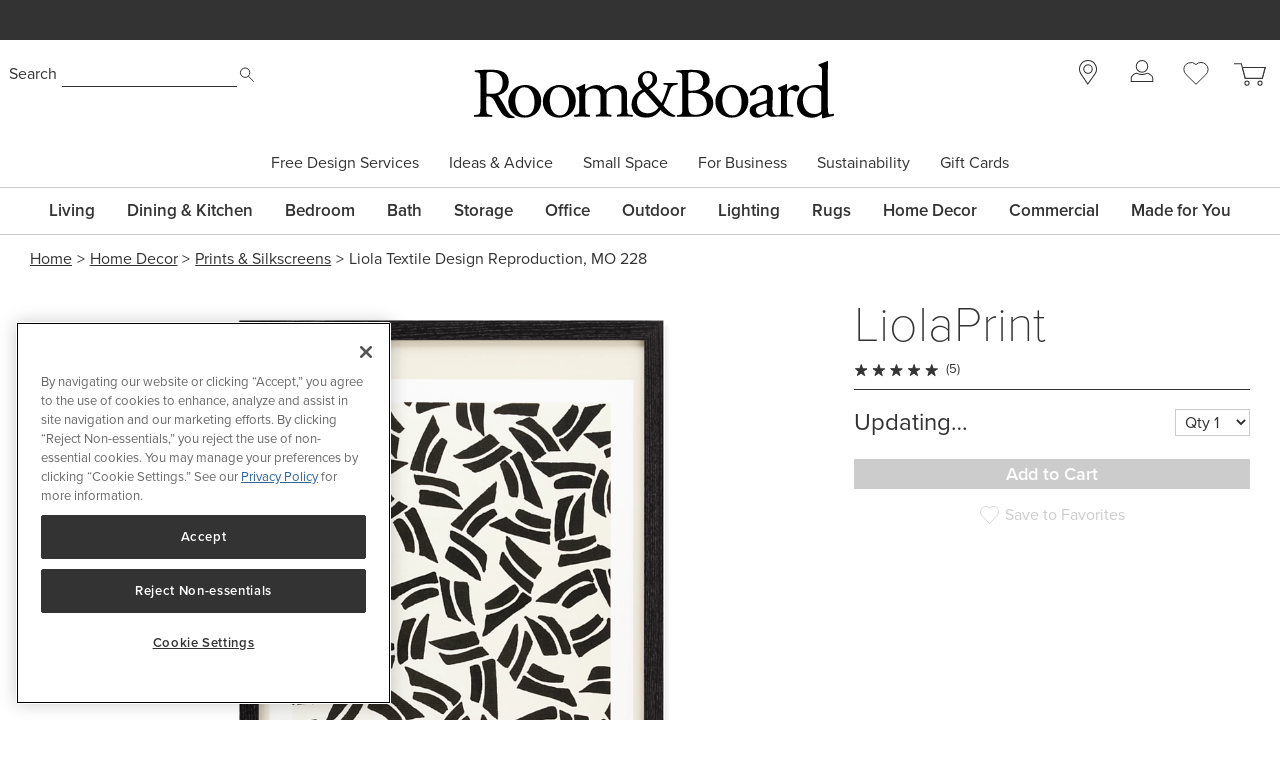

--- FILE ---
content_type: text/css; charset=UTF-8
request_url: https://www.roomandboard.com/_next/static/css/c7f3e1a43228ce62.css
body_size: 5529
content:
.subMenu-legacy_subMenu__3pevQ{visibility:hidden;position:absolute;display:flex;flex-wrap:wrap;justify-content:flex-start;--tw-bg-opacity:1;background-color:rgb(247 247 247/var(--tw-bg-opacity,1));transition:visibility 0s linear .4s}@supports (display:grid){.subMenu-legacy_subMenu__3pevQ{display:grid}}.subMenu-legacy_subMenu__3pevQ{top:32px;left:-1em;padding:20px 15px 5px;z-index:150;border-top:3px solid #cccccc}.subMenu-legacy_subMenu__3pevQ.subMenu-legacy_coll_1__fSjwt{width:200px}.subMenu-legacy_subMenu__3pevQ.subMenu-legacy_coll_1__fSjwt .subMenu-legacy_coll-bottomMenu__NLweN .subMenu-legacy_menu-node__qnjvM>ul>li{flex-basis:calc(100% - 10px)}.subMenu-legacy_subMenu__3pevQ.subMenu-legacy_coll_2__kRqHj{width:360px}.subMenu-legacy_subMenu__3pevQ.subMenu-legacy_coll_2__kRqHj .subMenu-legacy_coll-bottomMenu__NLweN .subMenu-legacy_menu-node__qnjvM>ul>li{flex-basis:calc(50% - 10px)}.subMenu-legacy_subMenu__3pevQ.subMenu-legacy_coll_3__NdFn1{width:540px}@media (min-width:640px) and (max-width:960px){.subMenu-legacy_subMenu__3pevQ.subMenu-legacy_coll_3__NdFn1{left:-150px!important;width:500px}}.subMenu-legacy_subMenu__3pevQ.subMenu-legacy_coll_3__NdFn1 .subMenu-legacy_coll-bottomMenu__NLweN .subMenu-legacy_menu-node__qnjvM>ul>li{flex-basis:calc(33% - 10px)}.subMenu-legacy_subMenu__3pevQ.subMenu-legacy_coll_4__nBMFF{width:720px}@media (min-width:640px) and (max-width:960px){.subMenu-legacy_subMenu__3pevQ.subMenu-legacy_coll_4__nBMFF{left:-175px!important;width:600px}}.subMenu-legacy_subMenu__3pevQ.subMenu-legacy_coll_4__nBMFF .subMenu-legacy_coll-bottomMenu__NLweN .subMenu-legacy_menu-node__qnjvM>ul>li{flex-basis:calc(25% - 10px)}.subMenu-legacy_subMenu__3pevQ .subMenu-legacy_menu-node__qnjvM{margin:0 0 15px}.subMenu-legacy_subMenu__3pevQ .subMenu-legacy_menu-node__qnjvM h2{font-size:16px;font-weight:600;--tw-text-opacity:1;color:rgb(51 51 51/var(--tw-text-opacity,1));letter-spacing:1px;line-height:18px;margin:0 0 10px;width:90%}.subMenu-legacy_subMenu__3pevQ .subMenu-legacy_menu-node__qnjvM ul li{margin:0 0 10px}.subMenu-legacy_subMenu__3pevQ .subMenu-legacy_menu-node__qnjvM ul li a{font-size:16px;font-weight:400;--tw-text-opacity:1;color:rgb(51 51 51/var(--tw-text-opacity,1));text-decoration-line:none;line-height:18px}.subMenu-legacy_subMenu__3pevQ .subMenu-legacy_menu-node__qnjvM ul li a:focus,.subMenu-legacy_subMenu__3pevQ .subMenu-legacy_menu-node__qnjvM ul li a:hover{--tw-text-opacity:1;color:rgb(191 78 15/var(--tw-text-opacity,1));text-decoration-line:underline}.subMenu-legacy_subMenu__3pevQ .subMenu-legacy_menu-node-heading__govvx{font-size:16px;font-weight:600;line-height:1.1}.subMenu-legacy_subMenu__3pevQ .subMenu-legacy_menuColl__quHYB{flex:1 1 165px;margin:0 5px}.subMenu-legacy_subMenu__3pevQ .subMenu-legacy_menuColl__quHYB .clearance h2,.subMenu-legacy_subMenu__3pevQ .subMenu-legacy_menuColl__quHYB .clearance ul>li>a{--tw-text-opacity:1;color:rgb(166 53 53/var(--tw-text-opacity,1))}.subMenu-legacy_subMenu__3pevQ .subMenu-legacy_menuColl__quHYB.subMenu-legacy_coll-bottomMenu__NLweN{flex-basis:100%;padding:10px 0 0}.subMenu-legacy_subMenu__3pevQ .subMenu-legacy_menuColl__quHYB.subMenu-legacy_coll-bottomMenu__NLweN .subMenu-legacy_menu-node__qnjvM>ul{position:relative;display:flex;flex-wrap:wrap;justify-content:flex-start;left:-5px;width:calc(100% + 10px)}.subMenu-legacy_subMenu__3pevQ .subMenu-legacy_menuColl__quHYB.subMenu-legacy_coll-bottomMenu__NLweN .subMenu-legacy_menu-node__qnjvM>ul>li{margin:0 5px 10px}.subMenu-legacy_subMenu__3pevQ .subMenu-legacy_menuColl__quHYB.subMenu-legacy_coll-bottomMenu__NLweN .subMenu-legacy_menu-node__qnjvM>ul>li:last-child{flex-basis:100%;margin:10px 0 0}.subMenu-legacy_subMenu-centered__2rxF4>.subMenu-legacy_subMenu__3pevQ.subMenu-legacy_coll_3__NdFn1{left:-200px}@supports (display:grid){.subMenu-legacy_subMenu__3pevQ{grid-column-gap:10px;grid-row-gap:10px;padding:20px}.subMenu-legacy_subMenu__3pevQ.subMenu-legacy_coll_1__fSjwt{grid-template-columns:100%}.subMenu-legacy_subMenu__3pevQ.subMenu-legacy_coll_1__fSjwt .subMenu-legacy_coll-bottomMenu__NLweN{grid-column-end:span 1}.subMenu-legacy_subMenu__3pevQ.subMenu-legacy_coll_1__fSjwt .subMenu-legacy_coll-bottomMenu__NLweN .subMenu-legacy_menu-node__qnjvM>ul{grid-template-columns:100%}.subMenu-legacy_subMenu__3pevQ.subMenu-legacy_coll_1__fSjwt .subMenu-legacy_coll-bottomMenu__NLweN .subMenu-legacy_menu-node__qnjvM>ul>li:last-child{grid-column-end:span 1}.subMenu-legacy_subMenu__3pevQ.subMenu-legacy_coll_2__kRqHj{grid-template-columns:repeat(2,calc(50% - 5px))}.subMenu-legacy_subMenu__3pevQ.subMenu-legacy_coll_2__kRqHj .subMenu-legacy_coll-bottomMenu__NLweN{grid-column-end:span 2}.subMenu-legacy_subMenu__3pevQ.subMenu-legacy_coll_2__kRqHj .subMenu-legacy_coll-bottomMenu__NLweN .subMenu-legacy_menu-node__qnjvM>ul{grid-template-columns:repeat(2,calc(50% - 5px))}.subMenu-legacy_subMenu__3pevQ.subMenu-legacy_coll_2__kRqHj .subMenu-legacy_coll-bottomMenu__NLweN .subMenu-legacy_menu-node__qnjvM>ul>li:last-child{grid-column-end:span 2}.subMenu-legacy_subMenu__3pevQ.subMenu-legacy_coll_3__NdFn1{grid-template-columns:repeat(3,calc((100% / 3) - (20px / 3)))}.subMenu-legacy_subMenu__3pevQ.subMenu-legacy_coll_3__NdFn1 .subMenu-legacy_coll-bottomMenu__NLweN{grid-column-end:span 3}.subMenu-legacy_subMenu__3pevQ.subMenu-legacy_coll_3__NdFn1 .subMenu-legacy_coll-bottomMenu__NLweN .subMenu-legacy_menu-node__qnjvM>ul{grid-template-columns:repeat(3,calc((100% / 3) - (20px / 3)))}.subMenu-legacy_subMenu__3pevQ.subMenu-legacy_coll_3__NdFn1 .subMenu-legacy_coll-bottomMenu__NLweN .subMenu-legacy_menu-node__qnjvM>ul>li:last-child{grid-column-end:span 3}.subMenu-legacy_subMenu__3pevQ.subMenu-legacy_coll_4__nBMFF{grid-template-columns:repeat(4,calc(25% - 7.5px))}.subMenu-legacy_subMenu__3pevQ.subMenu-legacy_coll_4__nBMFF .subMenu-legacy_coll-bottomMenu__NLweN{grid-column-end:span 4}.subMenu-legacy_subMenu__3pevQ.subMenu-legacy_coll_4__nBMFF .subMenu-legacy_coll-bottomMenu__NLweN .subMenu-legacy_menu-node__qnjvM>ul{grid-template-columns:repeat(4,calc(25% - 7.5px))}.subMenu-legacy_subMenu__3pevQ.subMenu-legacy_coll_4__nBMFF .subMenu-legacy_coll-bottomMenu__NLweN .subMenu-legacy_menu-node__qnjvM>ul>li:last-child{grid-column-end:span 4}.subMenu-legacy_subMenu__3pevQ .subMenu-legacy_menuColl__quHYB{margin:0;display:grid;align-content:flex-start;grid-row-gap:20px;grid-template-columns:100%}.subMenu-legacy_subMenu__3pevQ .subMenu-legacy_menuColl__quHYB.subMenu-legacy_coll-bottomMenu__NLweN .subMenu-legacy_menu-node__qnjvM>ul{left:auto;width:100%;display:grid;grid-column-gap:10px;grid-row-gap:10px}.subMenu-legacy_subMenu__3pevQ .subMenu-legacy_menuColl__quHYB.subMenu-legacy_coll-bottomMenu__NLweN .subMenu-legacy_menu-node__qnjvM>ul li{margin:0}.subMenu-legacy_subMenu__3pevQ .subMenu-legacy_menuColl__quHYB .subMenu-legacy_menu-node__qnjvM{margin:0;display:grid;align-content:flex-start;grid-row-gap:10px;grid-template-columns:100%}.subMenu-legacy_subMenu__3pevQ .subMenu-legacy_menuColl__quHYB .subMenu-legacy_menu-node__qnjvM h2{margin:0}.subMenu-legacy_subMenu__3pevQ .subMenu-legacy_menuColl__quHYB .subMenu-legacy_menu-node__qnjvM ul{display:grid;grid-row-gap:10px}.subMenu-legacy_subMenu__3pevQ .subMenu-legacy_menuColl__quHYB .subMenu-legacy_menu-node__qnjvM ul li{margin:0}}.top-link_top-link__ShyHc{position:relative;display:block;cursor:pointer;align-self:flex-start;text-align:center;margin:0 0 0 20px;width:34px;height:27px}.top-link_top-link__ShyHc:focus:after,.top-link_top-link__ShyHc:hover:after{width:100%}.top-link_top-link__ShyHc:focus:before,.top-link_top-link__ShyHc:hover:before{opacity:1}.top-link_top-link__ShyHc:focus .top-link_hover-fill__t4Vcq,.top-link_top-link__ShyHc:hover .top-link_hover-fill__t4Vcq{fill:#333333}.top-link_top-link__ShyHc:after{position:absolute;left:0;right:0;margin:0 auto;height:0;width:0;content:"";transition:width .2s ease-in-out;border-top:3px solid #333333;bottom:-8px;z-index:161}.top-link_top-link__ShyHc svg{width:100%}.top-link_top-link__ShyHc svg .top-link_hover-fill__t4Vcq{fill:#ffffff}.top-link_top-link__ShyHc.top-link_has-menu__YBzyu:before{position:absolute;left:0;right:0;margin:0 auto;opacity:0;display:block;width:0;height:0;content:"";border-color:#333333 transparent transparent;border-style:solid inset inset;border-width:8px 8px 0;transition:opacity .2s ease-in-out;bottom:-16px;z-index:161}.FavoritesLink_favorites-menu__M3XeF{position:relative}.FavoritesLink_favorites-menu__M3XeF svg .FavoritesLink_hover-fill__MTLuQ{fill:#ffffff}.FavoritesLink_favorites-menu__M3XeF .FavoritesLink_subMenu__NWKjh{top:33px;text-align:left;z-index:157;grid-row-gap:0}.FavoritesLink_favorites-menu__M3XeF .FavoritesLink_subMenu__NWKjh.FavoritesLink_show__TGg9J{visibility:visible}.FavoritesLink_favorites-menu__M3XeF .FavoritesLink_subMenu__NWKjh ul{list-style-type:none;margin:0}.FavoritesLink_favorites-menu__M3XeF .FavoritesLink_subMenu__NWKjh ul li{margin-top:10px}.FavoritesLink_favorites-menu__M3XeF .FavoritesLink_subMenu__NWKjh ul li a,.FavoritesLink_favorites-menu__M3XeF .FavoritesLink_subMenu__NWKjh ul li button{display:block;font-size:16px;--tw-text-opacity:1;color:rgb(51 51 51/var(--tw-text-opacity,1));text-decoration-line:none}.FavoritesLink_favorites-menu__M3XeF .FavoritesLink_subMenu__NWKjh ul li a:focus,.FavoritesLink_favorites-menu__M3XeF .FavoritesLink_subMenu__NWKjh ul li a:hover,.FavoritesLink_favorites-menu__M3XeF .FavoritesLink_subMenu__NWKjh ul li button:focus,.FavoritesLink_favorites-menu__M3XeF .FavoritesLink_subMenu__NWKjh ul li button:hover{--tw-text-opacity:1;color:rgb(51 102 153/var(--tw-text-opacity,1));text-decoration-line:underline}.FavoritesLink_favorites-menu__M3XeF.FavoritesLink_has-submenu__7wKIR:hover .FavoritesLink_top-link__zbhUq:after{width:100%}.FavoritesLink_favorites-menu__M3XeF.FavoritesLink_has-submenu__7wKIR:hover .top-link:before{opacity:1}.FavoritesLink_favorites-menu__M3XeF.FavoritesLink_has-submenu__7wKIR:hover .FavoritesLink_hover-fill__MTLuQ{fill:#333333}.FavoritesLink_favorites-menu__M3XeF.FavoritesLink_has-submenu__7wKIR:hover .FavoritesLink_subMenu__NWKjh{visibility:visible}.FavoritesLink_favorites-menu__M3XeF .FavoritesLink_favorites-menu-list__O1Xkx{left:-90px;width:200px;padding:0 10px 10px;box-shadow:0 1px 2px rgba(0,0,0,.1)}.FavoritesLink_favorites-menu__M3XeF .FavoritesLink_favorites-button__nCDo4{position:absolute;top:32px;display:block;margin:0 0 0 20px;width:34px;height:8px;z-index:161}.FavoritesLink_favorites-menu__M3XeF .FavoritesLink_favorites-button__nCDo4:before{position:absolute;top:3px;left:9px;opacity:1;display:none;width:0;height:0;content:"";border-color:#333333 transparent transparent;border-style:solid inset inset;border-width:8px 8px 0;transition:opacity .2s ease-in-out;bottom:-16px;z-index:161}.FavoritesLink_favorites-menu__M3XeF .FavoritesLink_favorites-button__nCDo4:after{position:absolute;display:none;right:0;top:0;height:0;width:100%;content:"";transition:width .2s ease-in-out;border-top:3px solid #333333;bottom:-8px;z-index:161}.FavoritesLink_favorites-menu__M3XeF .FavoritesLink_favorites-button__nCDo4:focus{outline:1px dotted #757575;outline-offset:2px;box-shadow:0 0 1px #cccccc}.FavoritesLink_favorites-menu__M3XeF .FavoritesLink_favorites-button__nCDo4:focus:after,.FavoritesLink_favorites-menu__M3XeF .FavoritesLink_favorites-button__nCDo4:focus:before{display:block}.subMenu_subMenuNavigationLinks__uFaw5{display:grid;gap:26px;padding:26px 0;flex:3 1 auto}@media (min-width:640px) and (max-width:960px){.subMenu_subMenuNavigationLinks__uFaw5{padding-right:26px}}.subMenu_subMenu__rrlZK{position:absolute;display:none;z-index:150;max-width:100%}.subMenu_subMenu__rrlZK .subMenu_subMenu-max__mseee{display:flex;justify-content:space-between;--tw-bg-opacity:1;background-color:rgb(255 255 255/var(--tw-bg-opacity,1));width:1600px;max-width:100%;left:0;right:0;min-height:480px;padding:0 0 0 25px;top:32px;z-index:151;border-top:3px solid #cccccc;grid-template-columns:auto}.subMenu_subMenu__rrlZK.subMenu_coll_1__wU_dq{grid-template-columns:2fr 10fr}.subMenu_subMenu__rrlZK.subMenu_coll_1__wU_dq .subMenu_subMenuNavigationLinks__uFaw5{grid-template-columns:1fr}.subMenu_subMenu__rrlZK.subMenu_coll_1__wU_dq .subMenu_menuColl__ZjFFN{padding-right:10px}.subMenu_subMenu__rrlZK.subMenu_coll_2__XcUBd{grid-template-columns:3.7fr 8.3fr}.subMenu_subMenu__rrlZK.subMenu_coll_2__XcUBd .subMenu_subMenuNavigationLinks__uFaw5{grid-template-columns:repeat(2,1fr)}.subMenu_subMenu__rrlZK.subMenu_coll_2__XcUBd .subMenu_menuColl__ZjFFN:nth-of-type(2){padding-right:10px}.subMenu_subMenu__rrlZK.subMenu_coll_3__J2JcA{grid-template-columns:562fr 614fr}.subMenu_subMenu__rrlZK.subMenu_coll_3__J2JcA .subMenu_subMenuNavigationLinks__uFaw5{grid-template-columns:repeat(3,4fr)}.subMenu_subMenu__rrlZK.subMenu_coll_3__J2JcA .subMenu_menuColl__ZjFFN:nth-of-type(3){padding-right:10px}.subMenu_subMenu__rrlZK.subMenu_coll_4__FIEX3{grid-template-columns:7.6fr 4.25fr}.subMenu_subMenu__rrlZK.subMenu_coll_4__FIEX3 .subMenu_subMenuNavigationLinks__uFaw5{grid-template-columns:repeat(4,3fr)}.subMenu_subMenu__rrlZK.subMenu_coll_4__FIEX3 .subMenu_menuColl__ZjFFN:nth-of-type(4){padding-right:10px}@media (min-width:640px) and (max-width:960px){.subMenu_subMenu__rrlZK.subMenu_coll_1__wU_dq,.subMenu_subMenu__rrlZK.subMenu_coll_2__XcUBd,.subMenu_subMenu__rrlZK.subMenu_coll_3__J2JcA,.subMenu_subMenu__rrlZK.subMenu_coll_4__FIEX3{grid-template-columns:1fr}}.subMenu_subMenu__rrlZK .subMenu_menu-node__Caiko{margin:0 0 15px}.subMenu_subMenu__rrlZK .subMenu_menu-node__Caiko h2{font-size:16px;font-weight:600;--tw-text-opacity:1;color:rgb(51 51 51/var(--tw-text-opacity,1));letter-spacing:1px;line-height:18px;margin:0 0 10px;width:90%}.subMenu_subMenu__rrlZK .subMenu_menu-node__Caiko ul li{margin:0 0 10px}.subMenu_subMenu__rrlZK .subMenu_menu-node__Caiko ul li a{font-size:16px;font-weight:400;--tw-text-opacity:1;color:rgb(51 51 51/var(--tw-text-opacity,1));text-decoration-line:none;line-height:18px}.subMenu_subMenu__rrlZK .subMenu_menu-node__Caiko ul li a:focus,.subMenu_subMenu__rrlZK .subMenu_menu-node__Caiko ul li a:hover{--tw-text-opacity:1;color:rgb(51 102 153/var(--tw-text-opacity,1));text-decoration-line:underline}.subMenu_subMenu__rrlZK .subMenu_menu-node-heading__tLuVS{font-size:16px;font-weight:600;line-height:1.1;--tw-text-opacity:1;color:rgb(51 51 51/var(--tw-text-opacity,1));text-decoration-line:none}.subMenu_subMenu__rrlZK .subMenu_menu-node-heading-link__9yzE9{text-decoration-line:none}.subMenu_subMenu__rrlZK .subMenu_menu-node-heading-link__9yzE9:focus,.subMenu_subMenu__rrlZK .subMenu_menu-node-heading-link__9yzE9:hover{--tw-text-opacity:1;color:rgb(51 102 153/var(--tw-text-opacity,1));text-decoration-line:underline}.subMenu_subMenu__rrlZK .subMenu_menuColl__ZjFFN{margin:0;display:grid;align-content:flex-start;grid-row-gap:20px;grid-template-columns:100%}.subMenu_subMenu__rrlZK .subMenu_menuColl__ZjFFN.subMenu_coll-bottomMenu__W6llU .subMenu_menu-node__Caiko>ul{left:auto;width:100%;display:grid;grid-column-gap:10px;grid-row-gap:10px}.subMenu_subMenu__rrlZK .subMenu_menuColl__ZjFFN.subMenu_coll-bottomMenu__W6llU .subMenu_menu-node__Caiko>ul li{margin:0}.subMenu_subMenu__rrlZK .subMenu_menuColl__ZjFFN .subMenu_menu-node__Caiko{margin:0;display:grid;align-content:flex-start;grid-row-gap:10px;grid-template-columns:100%}.subMenu_subMenu__rrlZK .subMenu_menuColl__ZjFFN .subMenu_menu-node__Caiko h2{margin:0}.subMenu_subMenu__rrlZK .subMenu_menuColl__ZjFFN .subMenu_menu-node__Caiko ul{display:grid;grid-row-gap:10px}.subMenu_subMenu__rrlZK .subMenu_menuColl__ZjFFN .subMenu_menu-node__Caiko ul li{margin:0}.subMenu_subMenu__rrlZK .subMenu_menuColl__ZjFFN .clearance h2,.subMenu_subMenu__rrlZK .subMenu_menuColl__ZjFFN .clearance ul>li>a{font-weight:600;--tw-text-opacity:1;color:rgb(166 53 53/var(--tw-text-opacity,1));text-decoration-line:underline}.subMenu_subMenu__rrlZK .subMenu_menuColl__ZjFFN .clearance ul>li>a:focus,.subMenu_subMenu__rrlZK .subMenu_menuColl__ZjFFN .clearance ul>li>a:hover{--tw-text-opacity:1;color:rgb(51 102 153/var(--tw-text-opacity,1));outline:1px dotted #757575;outline-offset:2px;box-shadow:0 0 1px #cccccc}.main_entire-header-container__jMHgD{width:100vw;max-width:100%}.main_entire-header-container__jMHgD .main_header-container__I_IpH{max-width:1600px;margin:auto;padding-left:9px;padding-right:9px}.main_entire-header-container__jMHgD .main_dividers__uJ3kt{border-bottom-width:1px;border-top-width:1px;border-style:solid;--tw-border-opacity:1;border-color:rgb(204 204 204/var(--tw-border-opacity,1))}@media print{.main_entire-header-container__jMHgD .main_dividers__uJ3kt{--tw-border-opacity:1;border-color:rgb(51 51 51/var(--tw-border-opacity,1))}}.page.main_full-screen-page__m_U6I{margin-top:0}.page.main_checkout-page__kPf2Z .main_page-body__5LKQv{padding:0 5px}.page .main_page-body__5LKQv{width:1200px;max-width:calc(100vw - 18px);margin:auto}@media (min-width:640px){.page .main_page-body__5LKQv{padding-top:9px;padding-bottom:9px}.page .main_page-body__5LKQv.main_page-body-1600__QAHmv{width:1600px;padding-left:21px;padding-right:21px}.page .main_page-body__5LKQv.main_page-body-fullWidth__yCNWK{width:100vw;max-width:100%}}.main_mobile-menu-open__udTon body{overflow:hidden}.main_mobile-menu-open__udTon .main_page__h28pb{overflow:hidden;position:relative;height:100%}.main_mobile-menu-open__udTon .main_main-content__H2Ly6{max-width:calc(100vw - 18px);position:fixed;zoom:1;width:100%}.main_mobile-menu-open__udTon div[class*=footer-container]{position:fixed;z-index:-1;top:100%;width:100%}@media screen{.header_header-mobile-container__hxmW_{z-index:110;display:flex;width:100%;flex-direction:column}.header_header-mobile-container__hxmW_.header_header-mobile-container-shadow__NICIH{position:relative}.header_header-mobile-container__hxmW_.header_header-mobile-container-shadow__NICIH:after{position:absolute;top:100%;z-index:20;height:9px;width:100%;opacity:.5;--tw-content:"";content:var(--tw-content);background:linear-gradient(180deg,rgba(0,0,0,1) 0,rgba(0,0,0,0) 50%)}.header_header-mobile-container__hxmW_.header_header-mobile-container--stuck__FTXco{position:fixed;top:0;left:0}.header_header-mobile__n20Va,.header_top-menu-mobile__OhU1b{position:relative;z-index:20;display:flex;flex-wrap:nowrap;align-items:flex-end;justify-content:space-between;--tw-bg-opacity:1;background-color:rgb(255 255 255/var(--tw-bg-opacity,1));padding:10px}.header_header-mobile__n20Va .header_header-mobile-menu-button__VCi5X,.header_top-menu-mobile__OhU1b .header_header-mobile-menu-button__VCi5X{flex:0 0 25px;height:20px;line-height:0;position:relative}.header_header-mobile__n20Va .header_header-mobile-menu-button__VCi5X .header_icon-burger__pDHOJ,.header_top-menu-mobile__OhU1b .header_header-mobile-menu-button__VCi5X .header_icon-burger__pDHOJ{position:relative}.header_header-mobile__n20Va .header_header-mobile-menu-button__VCi5X .header_icon-burger__pDHOJ .header_burger-patty__K_Y8y,.header_top-menu-mobile__OhU1b .header_header-mobile-menu-button__VCi5X .header_icon-burger__pDHOJ .header_burger-patty__K_Y8y{position:absolute;left:0;right:0;transition-property:transform;transition-duration:.2s;transition-timing-function:cubic-bezier(.4,0,.2,1);background:#333333;height:1px;margin:-2px auto;transform:translateY(1px)}.header_header-mobile__n20Va .header_header-mobile-menu-button__VCi5X .header_icon-burger__pDHOJ .header_burger-patty__K_Y8y:first-child,.header_top-menu-mobile__OhU1b .header_header-mobile-menu-button__VCi5X .header_icon-burger__pDHOJ .header_burger-patty__K_Y8y:first-child{transform:translateY(-8px)}.header_header-mobile__n20Va .header_header-mobile-menu-button__VCi5X .header_icon-burger__pDHOJ .header_burger-patty__K_Y8y:last-child,.header_top-menu-mobile__OhU1b .header_header-mobile-menu-button__VCi5X .header_icon-burger__pDHOJ .header_burger-patty__K_Y8y:last-child{transform:translateY(10px)}.header_header-mobile__n20Va .header_header-mobile-menu-button__VCi5X.header_header-mobile-menu-button-open__7tg6A .header_icon-burger__pDHOJ .header_burger-patty__K_Y8y,.header_top-menu-mobile__OhU1b .header_header-mobile-menu-button__VCi5X.header_header-mobile-menu-button-open__7tg6A .header_icon-burger__pDHOJ .header_burger-patty__K_Y8y{transform:scale(0);width:25px}.header_header-mobile__n20Va .header_header-mobile-menu-button__VCi5X.header_header-mobile-menu-button-open__7tg6A .header_icon-burger__pDHOJ .header_burger-patty__K_Y8y:first-child,.header_top-menu-mobile__OhU1b .header_header-mobile-menu-button__VCi5X.header_header-mobile-menu-button-open__7tg6A .header_icon-burger__pDHOJ .header_burger-patty__K_Y8y:first-child{transform:rotate(45deg)}.header_header-mobile__n20Va .header_header-mobile-menu-button__VCi5X.header_header-mobile-menu-button-open__7tg6A .header_icon-burger__pDHOJ .header_burger-patty__K_Y8y:last-child,.header_top-menu-mobile__OhU1b .header_header-mobile-menu-button__VCi5X.header_header-mobile-menu-button-open__7tg6A .header_icon-burger__pDHOJ .header_burger-patty__K_Y8y:last-child{transform:rotate(-45deg)}.header_header-mobile__n20Va .header_header-mobile-search__tdaoR,.header_top-menu-mobile__OhU1b .header_header-mobile-search__tdaoR{line-height:0}.header_header-mobile__n20Va .header_header-mobile-search-button__hdXU9,.header_top-menu-mobile__OhU1b .header_header-mobile-search-button__hdXU9{position:relative}.header_header-mobile__n20Va .header_header-mobile-search-button__hdXU9 .header_no-fill__iMrOz,.header_top-menu-mobile__OhU1b .header_header-mobile-search-button__hdXU9 .header_no-fill__iMrOz{fill:none}.header_header-mobile__n20Va .header_header-mobile-search-form-container__97O8h,.header_top-menu-mobile__OhU1b .header_header-mobile-search-form-container__97O8h{position:absolute;left:0;width:100%;--tw-bg-opacity:1;background-color:rgb(247 247 247/var(--tw-bg-opacity,1));padding:10px 35px 10px 10px;top:100%}.header_header-mobile__n20Va .header_header-mobile-search-form-container__97O8h.header_header-mobile-search-form-container-shadow__zCZaQ:after,.header_top-menu-mobile__OhU1b .header_header-mobile-search-form-container__97O8h.header_header-mobile-search-form-container-shadow__zCZaQ:after{position:absolute;left:0;display:block;width:100%;opacity:.5;background:linear-gradient(180deg,rgba(0,0,0,1) 0,rgba(0,0,0,0) 50%);content:" ";height:9px;top:100%;z-index:1}.header_header-mobile__n20Va .header_header-mobile-search-form-container__97O8h .header_header-mobile-search-form-field__8c_3o,.header_top-menu-mobile__OhU1b .header_header-mobile-search-form-container__97O8h .header_header-mobile-search-form-field__8c_3o{display:flex}.header_header-mobile__n20Va .header_header-mobile-search-form-container__97O8h .header_header-mobile-search-input__resnw,.header_top-menu-mobile__OhU1b .header_header-mobile-search-form-container__97O8h .header_header-mobile-search-input__resnw{flex-grow:1;border-width:1px;border-style:solid;--tw-border-opacity:1;border-color:rgb(117 117 117/var(--tw-border-opacity,1));height:35px!important}.header_header-mobile__n20Va .header_header-mobile-search-form-container__97O8h .header_header-mobile-search-submit__qt1j0,.header_top-menu-mobile__OhU1b .header_header-mobile-search-form-container__97O8h .header_header-mobile-search-submit__qt1j0{border-width:1px;border-style:solid;--tw-border-opacity:1;border-color:rgb(117 117 117/var(--tw-border-opacity,1));--tw-bg-opacity:1;background-color:rgb(255 255 255/var(--tw-bg-opacity,1));--tw-text-opacity:1;color:rgb(191 78 15/var(--tw-text-opacity,1));padding:0 15px;transform:translateX(-1px)}.header_header-mobile__n20Va .header_header-mobile-search-form-container__97O8h .rfk-sb .rfk_results,.header_top-menu-mobile__OhU1b .header_header-mobile-search-form-container__97O8h .rfk-sb .rfk_results{display:none}.header_header-mobile__n20Va .header_header-mobile-search-form-container__97O8h .rfk-sb .rfk_leftpane,.header_top-menu-mobile__OhU1b .header_header-mobile-search-form-container__97O8h .rfk-sb .rfk_leftpane{width:100%}.header_header-mobile__n20Va .header_header-mobile-search-form-container__97O8h .rfk-sb .rfk_suggestions>ul>li.rfk_title,.header_top-menu-mobile__OhU1b .header_header-mobile-search-form-container__97O8h .rfk-sb .rfk_suggestions>ul>li.rfk_title{margin:0}.header_header-mobile__n20Va .header_header-mobile-search-form-container__97O8h .rfk-sb .rfk_suggestions>ul>li.rfk_title>div,.header_top-menu-mobile__OhU1b .header_header-mobile-search-form-container__97O8h .rfk-sb .rfk_suggestions>ul>li.rfk_title>div{display:none}.header_header-mobile__n20Va .header_header-mobile-search-form-container__97O8h .rfk-sb .rfk_suggestions>ul>li.rfk_title>ul>li,.header_top-menu-mobile__OhU1b .header_header-mobile-search-form-container__97O8h .rfk-sb .rfk_suggestions>ul>li.rfk_title>ul>li{margin:0;padding:10px}.header_header-mobile__n20Va .header_header-mobile-search-form-container__97O8h .rfk-sb .rfk_left_pane,.header_top-menu-mobile__OhU1b .header_header-mobile-search-form-container__97O8h .rfk-sb .rfk_left_pane{width:100%;height:auto;padding-left:0;padding-top:0;background:#fff}.header_header-mobile__n20Va .header_header-mobile-search-form-container__97O8h .rfk-sb .rfk_suggestions>ul>li.rfk_title>ul>li>a,.header_top-menu-mobile__OhU1b .header_header-mobile-search-form-container__97O8h .rfk-sb .rfk_suggestions>ul>li.rfk_title>ul>li>a{width:100%;border-width:0;padding:0;line-height:1;--tw-text-opacity:1!important;color:rgb(51 51 51/var(--tw-text-opacity,1))!important;text-decoration-line:none}.header_header-mobile__n20Va .header_header-mobile-search-form-container__97O8h .rfk-sb .rfk_suggestions>ul>li.rfk_title>ul>li>a>span,.header_top-menu-mobile__OhU1b .header_header-mobile-search-form-container__97O8h .rfk-sb .rfk_suggestions>ul>li.rfk_title>ul>li>a>span{display:block;width:100%;font-size:16px;text-transform:capitalize;--tw-text-opacity:1!important;color:rgb(51 51 51/var(--tw-text-opacity,1))!important}.header_header-mobile__n20Va .header_header-mobile-search-form-container__97O8h .rfk-sb .rfk_suggestions>ul>li.rfk_title>ul>li.rfk_highlight>a>span,.header_top-menu-mobile__OhU1b .header_header-mobile-search-form-container__97O8h .rfk-sb .rfk_suggestions>ul>li.rfk_title>ul>li.rfk_highlight>a>span{color:inherit!important;border:0;text-decoration:none}.header_header-mobile__n20Va .header_header-mobile-search-form-container__97O8h .rfk-sb .rfk_close,.header_top-menu-mobile__OhU1b .header_header-mobile-search-form-container__97O8h .rfk-sb .rfk_close{display:block}.header_header-mobile__n20Va .header_header-mobile-search-form-container__97O8h .rfk-sb.rfk_visible,.header_top-menu-mobile__OhU1b .header_header-mobile-search-form-container__97O8h .rfk-sb.rfk_visible{width:calc(100% - 55px);left:6px!important;top:auto!important}.header_header-mobile__n20Va .header_header-mobile-logo-container__gGs2r,.header_top-menu-mobile__OhU1b .header_header-mobile-logo-container__gGs2r{flex:0 0 160px}.header_header-mobile__n20Va .header_header-mobile-account__B5zqj,.header_top-menu-mobile__OhU1b .header_header-mobile-account__B5zqj{line-height:0}.header_header-mobile__n20Va .header_header-mobile-account__B5zqj.header_has-nudge__9BRl3:before,.header_top-menu-mobile__OhU1b .header_header-mobile-account__B5zqj.header_has-nudge__9BRl3:before{position:absolute;top:calc(100% + 2px);z-index:1;height:16px;width:16px;--tw-translate-x:2px;--tw-rotate:45deg;transform:translate(var(--tw-translate-x),var(--tw-translate-y)) rotate(var(--tw-rotate)) skewX(var(--tw-skew-x)) skewY(var(--tw-skew-y)) scaleX(var(--tw-scale-x)) scaleY(var(--tw-scale-y));border-left-width:1px;border-top-width:1px;--tw-border-opacity:1;border-color:rgb(204 204 204/var(--tw-border-opacity,1));--tw-bg-opacity:1;background-color:rgb(247 247 247/var(--tw-bg-opacity,1));--tw-content:"";content:var(--tw-content)}.header_header-mobile__n20Va .header_header-mobile-account-button___hP_5,.header_top-menu-mobile__OhU1b .header_header-mobile-account-button___hP_5{position:relative}.header_header-mobile__n20Va .header_header-mobile-account-link__sW_H8,.header_top-menu-mobile__OhU1b .header_header-mobile-account-link__sW_H8{display:block;position:relative}.header_header-mobile__n20Va .header_header-mobile-account-menu__bpHsd,.header_top-menu-mobile__OhU1b .header_header-mobile-account-menu__bpHsd{position:absolute;right:0;top:100%;--tw-bg-opacity:1;background-color:rgb(255 255 255/var(--tw-bg-opacity,1));padding:25px 15px 20px 10px}.header_header-mobile__n20Va .header_header-mobile-account-menu-item-container__mkFhb,.header_top-menu-mobile__OhU1b .header_header-mobile-account-menu-item-container__mkFhb{margin:0 0 15px}.header_header-mobile__n20Va .header_header-mobile-account-menu-item-container__mkFhb:last-child,.header_top-menu-mobile__OhU1b .header_header-mobile-account-menu-item-container__mkFhb:last-child{margin-bottom:0}.header_header-mobile__n20Va .header_header-mobile-account-menu-item__dJXx8,.header_top-menu-mobile__OhU1b .header_header-mobile-account-menu-item__dJXx8{font-weight:600;--tw-text-opacity:1;color:rgb(51 51 51/var(--tw-text-opacity,1));text-decoration-line:none;font-size:17px}.header_header-mobile__n20Va svg,.header_top-menu-mobile__OhU1b svg{height:20px}.header_header-mobile__n20Va .hover-fill,.header_top-menu-mobile__OhU1b .hover-fill{fill:#ffffff}.header_header-mobile__n20Va .has-menu.has-focus:after,.header_top-menu-mobile__OhU1b .has-menu.has-focus:after{width:40px}.header_header-mobile__n20Va .has-menu.has-focus:before,.header_top-menu-mobile__OhU1b .has-menu.has-focus:before{opacity:1}.header_header-mobile__n20Va .has-menu.has-focus .hover-fill,.header_top-menu-mobile__OhU1b .has-menu.has-focus .hover-fill{fill:#333333}.header_header-mobile__n20Va .has-menu:after,.header_top-menu-mobile__OhU1b .has-menu:after{position:absolute;right:0;margin:0 auto;height:0;width:0;content:"";transition:width .2s ease-in-out;left:calc(50% - 20px);bottom:-13px;z-index:158;border-top:3px solid #333333}.header_header-mobile__n20Va .has-menu:before,.header_top-menu-mobile__OhU1b .has-menu:before{position:absolute;left:0;right:0;margin:0 auto;opacity:0;transition-property:opacity;transition-duration:.2s;transition-timing-function:cubic-bezier(.4,0,.2,1);display:block;width:0;height:0;content:"";border-color:#333333 transparent transparent;border-style:solid inset inset;border-width:8px 8px 0;bottom:-18px;z-index:158}.header_header-mobile-overlay__IJ_0D{position:absolute;z-index:9;width:100%;--tw-bg-opacity:1;background-color:rgb(51 51 51/var(--tw-bg-opacity,1));opacity:.75;height:calc(100vh - (calc(100% - 9px)));top:calc(100% - 9px)}}.LinkBlock_linkBlock__Seno5{display:block;text-decoration:none}.LinkBlock_linkBlock__Seno5:focus [class~=ButtonAnchor],.LinkBlock_linkBlock__Seno5:hover .LinkBlock_linkBlockTextLink__eMVOm{--tw-text-opacity:1;color:rgb(51 51 51/var(--tw-text-opacity,1))}.LinkBlock_linkBlock__Seno5:focus .LinkBlock_linkWithUnderlineOnHover__MfK8R,.LinkBlock_linkBlock__Seno5:hover .LinkBlock_linkWithUnderlineOnHover__MfK8R{text-decoration-line:underline!important}.HeaderAccountNudge_accountNudge__7L_61{position:absolute;right:5px;top:100%;margin-top:10px;width:320px;border-width:1px;--tw-border-opacity:1;border-color:rgb(204 204 204/var(--tw-border-opacity,1));--tw-bg-opacity:1;background-color:rgb(247 247 247/var(--tw-bg-opacity,1));padding:1rem;line-height:1.4;--tw-shadow:0 1px 2px 0 #0000001a;--tw-shadow-colored:0 1px 2px 0 var(--tw-shadow-color);box-shadow:var(--tw-ring-offset-shadow,0 0 #0000),var(--tw-ring-shadow,0 0 #0000),var(--tw-shadow)}@media (min-width:640px){.HeaderAccountNudge_accountNudge__7L_61{right:-65px;z-index:160;margin-top:5px;border-width:3px 0 0;--tw-border-opacity:1;border-top-color:rgb(204 204 204/var(--tw-border-opacity,1))}}.HeaderAccountNudge_accountNudgeHeading__REczj{font-weight:300;font-size:19px;margin-bottom:.75rem}.HeaderAccountNudge_accountNudgeClose__XI2Ca{position:absolute;top:14px;right:10px}.HeaderAccountNudge_accountNudgeList__OWyx_{margin-left:30px;line-height:1.5rem}.HeaderAccountNudge_accountNudgeList__OWyx_ li{padding-left:.5rem}.HeaderAccountNudge_accountNudgeButtons__4H4IV{display:flex;flex-direction:column}.HeaderAccountNudge_accountNudgeButtons__4H4IV .Button{margin-bottom:.75rem}.cart-svg_hoverStyle__x27Ka .cart-svg_hoverFill__M6ncf{fill:#333333}.cart-svg_cartSvg__ztSSb.cart-svg_focus__Qorn_,.cart-svg_cartSvg__ztSSb.cart-svg_hover__tLqQK,.cart-svg_cartSvg__ztSSb:focus,.cart-svg_cartSvg__ztSSb:hover{@extend .hoverStyle}:hover>.cart-svg_cartSvg__ztSSb{@extend .hoverStyle}.HomepageLinkCaption_caption__68Nws{margin-top:.5rem;margin-bottom:.5rem;font-size:19px;font-weight:300;line-height:1.4}.HomepageLinkCaption_captionxl__MfdNY{font-weight:300;font-size:19px}@media (min-width:640px){.HomepageLinkCaption_captionxl__MfdNY{font-size:24px}}@media screen{.menu_mobile-menu-close-container__P89Fi{position:relative;top:-40px;z-index:110;height:0;width:45px}.menu_mobile-menu-close__WDf8D{position:relative;top:1px;z-index:2005}.menu_menu__PkX9u{position:fixed;overflow:auto;padding:0;width:83vw;z-index:2000;height:calc(100% - 45px)}.menu_menu__PkX9u .menu_inside__ncW0t{box-sizing:border-box;height:max-content}.menu_menu__PkX9u .menu_submenu__a7Ypa{position:relative;top:0;transform:translateX(-100%);width:100%}.menu_menu__PkX9u .menu_submenu__a7Ypa .menu_promoSlider__ngZms{align-items:center;--tw-border-opacity:1;border-color:currentcolor #cccccc #cccccc;border-top:1px solid #cccccc}.menu_menu__PkX9u .menu_submenu__a7Ypa .menu_promoSlider__ngZms .menu_promoSliderHeader__T13XS{display:flex;align-items:center;padding:16px 10px}.menu_menu__PkX9u .menu_submenu__a7Ypa .menu_promoSlider__ngZms .menu_promoSliderHeader__T13XS .menu_promoSliderTitle__5QcFo{display:inline-block;flex-grow:1;--tw-text-opacity:1;color:rgb(51 51 51/var(--tw-text-opacity,1))}.menu_menu__PkX9u .menu_submenu__a7Ypa .menu_promoSlider__ngZms .menu_promoSliderHeader__T13XS .menu_promoSliderShopLink__YdDUG{display:flex;align-items:center;--tw-text-opacity:1;color:rgb(51 51 51/var(--tw-text-opacity,1));text-decoration-line:none}.menu_menu__PkX9u .menu_submenu__a7Ypa .menu_promoSlider__ngZms .menu_promoSliderHeader__T13XS .menu_promoSliderShopLink__YdDUG :nth-child(2){align-self:flex-start;padding-left:6px;line-height:1.125rem}.menu_menu__PkX9u .menu_submenu__a7Ypa .menu_promoSlider__ngZms .menu_promoSliderHolder__B1MmM{--tw-bg-opacity:1;background-color:rgb(235 235 235/var(--tw-bg-opacity,1));padding-top:1rem;padding-left:10px}.menu_menu__PkX9u .menu_submenu__a7Ypa .menu_promoSlider__ngZms .menu_promoSliderHolder__B1MmM .ScrollingContainer{margin-bottom:0;margin-right:0}.menu_menu__PkX9u .menu_submenu__a7Ypa .menu_promoSlider__ngZms .menu_promoSliderHolder__B1MmM .ScrollingContainer ul>li>a>span{font-size:17px;line-height:1.3125rem}.menu_menu__PkX9u .menu_submenu__a7Ypa .menu_promoSlider__ngZms+ul{border-width:0}.menu_menu__PkX9u .clearance a:link,.menu_menu__PkX9u .clearance a:visited{font-weight:600;--tw-text-opacity:1;color:rgb(166 53 53/var(--tw-text-opacity,1));text-decoration-line:underline!important}.menu_menu-has-site-marketing-messages__2dl8n{height:calc(100% - 85px)}.menu_menu-slide-in__wafGI{animation:menu_menu-slide-in__wafGI .2s ease-out;transform:translateX(0)}.menu_menu-slide-out__w5qPo{animation:menu_menu-slide-out__w5qPo .2s ease-out;transform:translateX(-100%)}.menu_menu-list-slide-in__HAyNy{animation:menu_menu-list-slide-in__HAyNy .2s ease-out;transform:translateX(0)}.menu_menu-list-slide-out__smceN{animation:menu_menu-list-slide-out__smceN .2s ease-out;transform:translateX(-100%);display:none}.menu_menu__PkX9u .menu_submenu-slide-in__rb37K{animation:menu_submenu-slide-in__rb37K .2s ease-out;transform:translateX(0);display:block}.menu_menu__PkX9u .menu_submenu-slide-out___66pt{animation:menu_submenu-slide-out___66pt .2s ease-out;transform:translateX(100%);display:none}.menu_menu-overlay__bm7GR{position:absolute;left:0;top:0;width:100%;--tw-bg-opacity:1;background-color:rgb(51 51 51/var(--tw-bg-opacity,1));opacity:0;transition-property:opacity;transition-duration:.2s;transition-timing-function:cubic-bezier(.4,0,.2,1);height:calc(100vh);z-index:1000}.menu_menu-overlay-active__Pok3a{opacity:.5}}.the-callan-chair_CallanChairIntro-text__kTkro{bottom:10px;width:375px;right:unset;top:unset}.the-callan-chair_CallanChair5Star__VQU5k{display:flex;flex-direction:column;align-items:center;justify-content:center;--tw-bg-opacity:1;background-color:rgb(235 235 235/var(--tw-bg-opacity,1));padding:1.25rem;text-align:center;max-width:280px;height:281px}.the-callan-chair_CallanChair5Star__VQU5k p{margin-bottom:1rem!important}@media (min-width:640px){.the-callan-chair_CallanChairIntro-text__kTkro{text-align:center;width:400px;top:16%;right:16%}}@media (min-width:1200px){.the-callan-chair_CallanChairIntro-text__kTkro{top:14%;right:8%}}@media (min-width:1600px){.the-callan-chair_CallanChairIntro-text__kTkro{right:18%}}@media screen{.ButtonShopRoom_shopThisRoomLink__i2dET{height:34px;padding:5px 0;width:93px}.ButtonShopRoom_shopThisRoomLink__i2dET.ButtonShopRoom_abs-right__uksxz{position:absolute;right:10px;bottom:10px}.ButtonShopRoom_shopThisRoomLink__i2dET.ButtonShopRoom_abs-left__blFSk{position:absolute;left:10px;bottom:10px}.ButtonShopRoom_shopThisRoomLink__i2dET .ButtonShopRoom_shopThisRoomLinkText__VvMbx{margin:0 10px}.ButtonShopRoom_shopThisRoomLink__i2dET .ButtonShopRoom_shopIcon__F1jQC{width:26px!important;margin-left:10px}}.ShopRoomLink_root__5e7Ag{display:flex;align-items:center;font-size:15px;color:#333333;text-decoration:none;cursor:pointer;background-color:hsla(0,0%,100%,.9);border:1px solid #333333;border-radius:20px}.ShopRoomLink_root__5e7Ag svg{stroke:#333333;fill:transparent}.ShopRoomLink_root__5e7Ag:focus,.ShopRoomLink_root__5e7Ag:hover{background-color:#333333;color:#ffffff}.ShopRoomLink_root__5e7Ag:focus img,.ShopRoomLink_root__5e7Ag:focus svg,.ShopRoomLink_root__5e7Ag:hover img,.ShopRoomLink_root__5e7Ag:hover svg{filter:invert(1)}.ShopRoomLink_root__5e7Ag:focus{border-color:#ffffff;box-shadow:0 0 4px #333333!important;outline:none!important}@media (max-width:639px){.TabbedShoppingLink_caption__59DnI{margin-top:0}}.TabbedShoppingLink_image__rracF,.TabbedShoppingLink_link__jaN9j{width:auto}.SiteMarketingMessage_site-marketing-message__rVTmp{display:flex;height:100%;min-height:40px;align-items:center;justify-content:center;padding:.5rem}.SiteMarketingMessage_site-marketing-message__rVTmp a,.SiteMarketingMessage_site-marketing-message__rVTmp p,.SiteMarketingMessage_site-marketing-message__rVTmp span{margin:0;font-size:14px;--tw-text-opacity:1;color:rgb(255 255 255/var(--tw-text-opacity,1))}@media (min-width:640px){.SiteMarketingMessage_site-marketing-message__rVTmp a,.SiteMarketingMessage_site-marketing-message__rVTmp p,.SiteMarketingMessage_site-marketing-message__rVTmp span{font-size:16px}}.SiteMarketingMessage_site-marketing-message__rVTmp a:not(.SiteMarketingMessage_selector-value__Zzjm7):not([class*=Button]):focus,.SiteMarketingMessage_site-marketing-message__rVTmp a:not(.SiteMarketingMessage_selector-value__Zzjm7):not([class*=Button]):hover{--tw-shadow:0 0 #0000;--tw-shadow-colored:0 0 #0000;box-shadow:var(--tw-ring-offset-shadow,0 0 #0000),var(--tw-ring-shadow,0 0 #0000),var(--tw-shadow);outline-style:dotted;outline-width:1px;outline-offset:2px;outline-color:#ffffff}.SiteMarketingMessage_site-marketing-message__rVTmp p{cursor:text;-webkit-user-select:text;user-select:text;text-align:center}.SiteMarketingMessages_site-marketing-messages__P0bPJ{flex-basis:100%}@media (min-width:640px){.SiteMarketingMessages_site-marketing-messages__P0bPJ{margin-left:1rem;margin-right:1rem;flex-basis:670px}}.SiteMarketingMessaging_site-marketing-messaging__ymfhN{position:relative;display:flex;align-items:center;justify-content:center}@media (min-width:640px){.SiteMarketingMessaging_site-marketing-messaging__ymfhN{padding-left:48px;padding-right:48px}}.SiteMarketingMessagingBackground_site-marketing-messaging-background__2rewL{position:absolute;left:0;top:0;height:100%;width:100%;transition-property:color,background-color,border-color,text-decoration-color,fill,stroke;transition-timing-function:cubic-bezier(.4,0,.2,1);transition-duration:.15s}.SiteMarketingMessagingBackground_site-marketing-messaging-background-BANNER_BLACK__EON0u{--tw-bg-opacity:1;background-color:rgb(51 51 51/var(--tw-bg-opacity,1))}.SiteMarketingMessagingBackground_site-marketing-messaging-background-BANNER_RED__bx3E3{--tw-bg-opacity:1;background-color:rgb(166 53 53/var(--tw-bg-opacity,1))}
/*# sourceMappingURL=c7f3e1a43228ce62.css.map*/

--- FILE ---
content_type: text/css; charset=UTF-8
request_url: https://www.roomandboard.com/_next/static/css/b4b3ae61b99813d8.css
body_size: 13153
content:
.FooterEmailSignUp_footer-email-sign-up__EXCou{padding-top:1.5rem;padding-bottom:1.5rem}.FooterEmailSignUp_footer-email-sign-up__EXCou form>div{display:flex;width:100%;flex-direction:column;align-items:center}@media (min-width:1200px){.FooterEmailSignUp_footer-email-sign-up__EXCou form>div{flex-direction:row;flex-wrap:wrap;align-items:baseline;justify-content:center}}.FooterEmailSignUp_footer-email-sign-up__EXCou legend{font-weight:300;font-size:24px;margin-bottom:1rem}@media (min-width:1200px){.FooterEmailSignUp_footer-email-sign-up__EXCou legend{margin-left:.5rem;margin-right:.5rem;margin-bottom:0}}.FooterEmailSignUp_footer-email-sign-up__EXCou h2{font-weight:300;font-size:24px}.FooterEmailSignUp_footer-email-sign-up__EXCou .email-field-group{margin-bottom:1.25rem}@media (min-width:1200px){.FooterEmailSignUp_footer-email-sign-up__EXCou .email-field-group{margin-left:.5rem;margin-right:.5rem;margin-bottom:0}}.FooterEmailSignUp_footer-email-sign-up__EXCou input::placeholder{--tw-placeholder-opacity:1;color:rgb(117 117 117/var(--tw-placeholder-opacity,1))}.FooterEmailSignUp_footer-email-sign-up__EXCou input{width:250px}@media (min-width:640px){.FooterEmailSignUp_footer-email-sign-up__EXCou input{margin-right:.25rem}}.FooterEmailSignUp_footer-email-sign-up__EXCou p{margin:1rem 1rem 0;text-align:center;font-size:14px!important}@media (min-width:1200px){.FooterEmailSignUp_footer-email-sign-up__EXCou p{margin-left:.5rem;margin-right:.5rem;flex-basis:100%;font-size:13px}}.FooterLegal_footer-legal__PTk_b{padding-top:1rem;padding-bottom:120px}@media (min-width:640px){.FooterLegal_footer-legal__PTk_b{padding-bottom:1rem}}.FooterLegal_footer-legal-links__h77Jh{margin-bottom:.5rem;display:flex;flex-wrap:wrap;justify-content:center;line-height:2.5rem}@media (min-width:640px){.FooterLegal_footer-legal-links__h77Jh{margin-bottom:1rem}}.FooterLegal_footer-legal-link-container__hv9f6{margin-left:.5rem;margin-right:.5rem}@media (min-width:640px){.FooterLegal_footer-legal-link-container__hv9f6{margin-left:1rem;margin-right:1rem}}.FooterLegal_footer-legal-copyright__IubJa{display:flex;flex-direction:column;align-items:center;line-height:2.5rem}@media (min-width:640px){.FooterLegal_footer-legal-copyright__IubJa{flex-direction:row;justify-content:center}.FooterLegal_footer-legal-copyright-text__x6XRV{margin-left:1rem;margin-right:1rem}}.FooterCopyPageLink_footer-copy-page-link__tugfk{margin-left:1rem;margin-right:1rem;display:flex}.FooterLink_footer-link-copy__SHFWk{margin-bottom:.25rem}.FooterLinksChunk_footer-links-chunk-title__rzDQ4{font-weight:600;font-size:16px;line-height:1.2;margin-bottom:.75rem}.FooterLinksChunk_footer-links-chunk-links__63pVX{display:grid;gap:.75rem}.FooterLinkChat_footer-link-chat__xEdd7{margin-top:.5rem}.FooterLinkChat_footer-link-chat__xEdd7 :focus-within .FooterLinkChat_footer-link-chat-image__3X8_K,.FooterLinkChat_footer-link-chat__xEdd7 :hover .FooterLinkChat_footer-link-chat-image__3X8_K{--tw-invert:invert(100%);filter:var(--tw-blur) var(--tw-brightness) var(--tw-contrast) var(--tw-grayscale) var(--tw-hue-rotate) var(--tw-invert) var(--tw-saturate) var(--tw-sepia) var(--tw-drop-shadow)}.FooterLinkChat_footer-link-chat-image__3X8_K{margin:-.5rem .5rem -.5rem -.5rem}.FooterLinks_footer-links__5JibL{display:grid;grid-template-columns:repeat(2,minmax(0,1fr));gap:1rem;padding-top:2.5rem;padding-bottom:2.5rem}@media (min-width:640px){.FooterLinks_footer-links__5JibL{grid-template-columns:repeat(3,minmax(0,1fr));padding-left:1rem;padding-right:1rem}}@media (min-width:1200px){.FooterLinks_footer-links__5JibL{grid-template-columns:repeat(6,minmax(0,1fr))}}.FooterSocialLink_footer-social-link__Dgz5h{position:relative}.FooterSocialLink_footer-social-link__Dgz5h:focus:before,.FooterSocialLink_footer-social-link__Dgz5h:hover:before{position:absolute;left:0;top:0;height:100%;width:100%;border-radius:9999px;--tw-bg-opacity:1;background-color:rgb(255 255 255/var(--tw-bg-opacity,1));content:""}.FooterSocialLink_footer-social-link__Dgz5h:focus .FooterSocialLink_footer-social-link-image__xrF6A,.FooterSocialLink_footer-social-link__Dgz5h:hover .FooterSocialLink_footer-social-link-image__xrF6A{visibility:visible}.FooterSocialLink_footer-social-link__Dgz5h:focus .FooterSocialLink_footer-social-link-image-overlay__h1_wE,.FooterSocialLink_footer-social-link__Dgz5h:hover .FooterSocialLink_footer-social-link-image-overlay__h1_wE{display:block;filter:invert(.9) sepia(1) saturate(60) hue-rotate(190deg)}.FooterSocialLink_footer-social-link-image__xrF6A{visibility:hidden;outline:2px solid transparent;outline-offset:2px}.FooterSocialLink_footer-social-link-image-overlay__h1_wE{position:absolute;left:0;top:0;margin:1.5px}.FooterSocial_footer-social__MZGYf{display:flex;flex-direction:column;align-items:center;justify-content:space-between;gap:1.75rem;--tw-bg-opacity:1;background-color:rgb(51 51 51/var(--tw-bg-opacity,1));padding-top:2rem;padding-bottom:2rem}.FooterSocial_footer-social__MZGYf a:not(.FooterSocial_selector-value__EeY6I):not([class*=Button]):focus{--tw-shadow:0 0 #0000;--tw-shadow-colored:0 0 #0000;box-shadow:var(--tw-ring-offset-shadow,0 0 #0000),var(--tw-ring-shadow,0 0 #0000),var(--tw-shadow);outline-style:dotted;outline-width:1px;outline-offset:2px;outline-color:#ffffff}@media (min-width:640px){.FooterSocial_footer-social__MZGYf{flex-direction:row;padding-right:1rem;padding-left:1.75rem}}@media (min-width:1200px){.FooterSocial_footer-social__MZGYf{padding-right:2rem;padding-left:3rem}}.FooterSocial_footer-social-certs__gAToG{gap:1.75rem}.FooterSocial_footer-social-certs__gAToG,.FooterSocial_footer-social-links__DlxyH{margin-bottom:0;display:flex;align-items:center}.FooterSocial_footer-social-link-container__ah5GU{margin-left:.75rem;margin-right:.75rem}.PreFooterItem_pre-footer-item__Ed1g6{margin-top:1.25rem;margin-bottom:1.25rem;display:flex;flex-direction:column;align-items:center;padding-left:1rem;padding-right:1rem}@media (min-width:640px){.PreFooterItem_pre-footer-item__Ed1g6{padding-left:2rem;padding-right:2rem}}.PreFooterItem_pre-footer-item-image__hxbri{margin-bottom:1rem}.PreFooterItem_pre-footer-item-title__X8Whj{font-weight:300;font-size:19px;margin-bottom:.25rem}.PreFooterItem_pre-footer-item-copy__tf0f3{margin-bottom:.5rem;text-align:center}@media (min-width:640px){.PreFooterItem_pre-footer-item-copy__tf0f3{max-width:280px}}.PreFooter_pre-footer__GxH6L{padding-top:1rem;padding-bottom:1rem}@media (min-width:640px){.PreFooter_pre-footer__GxH6L{padding-top:1.5rem;padding-bottom:1.5rem}}.PreFooter_pre-footer-items__VVTxQ{margin:0;display:grid;grid-template-columns:repeat(1,minmax(0,1fr))}@media (min-width:640px){.PreFooter_pre-footer-items__VVTxQ{grid-template-columns:repeat(2,minmax(0,1fr))}}@media (min-width:1200px){.PreFooter_pre-footer-items__VVTxQ{grid-template-columns:repeat(4,minmax(0,1fr))}.PreFooter_pre-footer-items__VVTxQ>:not([hidden])~:not([hidden]){--tw-divide-x-reverse:0;border-right-width:calc(1px * var(--tw-divide-x-reverse));border-left-width:calc(1px * calc(1 - var(--tw-divide-x-reverse)));--tw-divide-opacity:1;border-color:rgb(204 204 204/var(--tw-divide-opacity,1))}}.PreFooter_pre-footer-item__Dznuq{margin-top:1rem;margin-bottom:1rem;display:flex;flex-direction:column;align-items:center;padding-left:2rem;padding-right:2rem}.Footer_footer-container__xide3{display:flex;justify-content:center}@media (min-width:640px){.Footer_footer-container__xide3{position:relative;left:50%;right:50%;margin-left:calc(-50vw + 10px);margin-right:calc(-50vw + 10px);width:calc(100vw - 20px)}}.Footer_footer__bCF8b>:not([hidden])~:not([hidden]){--tw-divide-y-reverse:0;border-top-width:calc(1px * calc(1 - var(--tw-divide-y-reverse)));border-bottom-width:calc(1px * var(--tw-divide-y-reverse));--tw-divide-opacity:1;border-color:rgb(204 204 204/var(--tw-divide-opacity,1))}.Footer_footer__bCF8b{--tw-border-opacity:1;border-color:currentcolor #cccccc #cccccc;border-top:1px solid #cccccc;max-width:1600px}.email-mms-modal_email-mms-modal__qkTZF{display:flex;flex-direction:column}.email-mms-modal_email-mms-modal__qkTZF .email-field-group{margin-bottom:.5rem}@media (min-width:640px){.email-mms-modal_email-mms-modal__qkTZF .email-field-group input{width:250px}}.email-mms-modal_email-mms-modal__qkTZF .email-mms-modal_heading-container__au6H8{--tw-bg-opacity:1;background-color:rgb(0 65 81/var(--tw-bg-opacity,1));padding:25px 80px 15px 30px}@media screen{.SwatchOrderModalDefault_swatchOrdering__HJ9hh .MagicModal{padding:0}.SwatchOrderModalDefault_swatchOrdering__HJ9hh .MagicModal-header{position:absolute;right:17px;top:17px}.breadcrumbs_breadcrumbs__15Ptz{display:flex;flex-wrap:wrap;padding:0;--tw-text-opacity:1;color:rgb(51 51 51/var(--tw-text-opacity,1));margin:4px 0;list-style:none}.breadcrumbs_breadcrumbs__15Ptz span{font-size:14px}.breadcrumbs_breadcrumbs__15Ptz a{--tw-text-opacity:1;color:rgb(51 51 51/var(--tw-text-opacity,1));text-decoration-line:underline}.breadcrumbs_breadcrumbs__15Ptz a:focus,.breadcrumbs_breadcrumbs__15Ptz a:hover{--tw-text-opacity:1;color:rgb(51 102 153/var(--tw-text-opacity,1))}.breadcrumbs_breadcrumbs__15Ptz .breadcrumbs_active__dNvZx{--tw-text-opacity:1;color:rgb(191 78 15/var(--tw-text-opacity,1))}.breadcrumbs_breadcrumbs__15Ptz.breadcrumbs_clearance__Fqb5j .breadcrumbs_active__dNvZx{--tw-text-opacity:1;color:rgb(166 53 53/var(--tw-text-opacity,1))}.breadcrumbs_breadcrumb__JbeOn{margin:0 .3em 0 0}.breadcrumbs_breadcrumb__JbeOn .breadcrumbs_breadcrumb-spacer__LP3MD,.breadcrumbs_breadcrumb__JbeOn a,.breadcrumbs_breadcrumb__JbeOn span{font-size:16px}.breadcrumbs_breadcrumb__JbeOn .breadcrumbs_active__dNvZx{--tw-text-opacity:1;color:rgb(51 51 51/var(--tw-text-opacity,1))}.breadcrumbs_breadcrumb-spacer__LP3MD{display:inline-block;margin-left:.3em}}@media (max-width:899px){.breadcrumbs_breadcrumbs__15Ptz{margin-top:10px}.breadcrumbs_breadcrumb__JbeOn{display:inline}.breadcrumbs_breadcrumb__JbeOn .breadcrumbs_breadcrumb-spacer__LP3MD,.breadcrumbs_breadcrumb__JbeOn a,.breadcrumbs_breadcrumb__JbeOn span{font-size:14px}}.swatch-viewer_Body__aqP06{font-weight:400}.swatch-viewer_Body__aqP06.swatch-viewer_Body--1__sOZJV{font-size:19px;font-weight:300}@media (min-width:640px){.swatch-viewer_Body__aqP06.swatch-viewer_Body--1__sOZJV{font-size:24px}}.swatch-viewer_Body__aqP06.swatch-viewer_Body--2__z9l0v{font-size:16px}@media (min-width:640px){.swatch-viewer_Body__aqP06.swatch-viewer_Body--2__z9l0v{font-size:19px;font-weight:300}}a.swatch-viewer_Body__aqP06{color:var(--anchor-color)}@media screen{.swatch-viewer_swatch-viewer-modal__Gczg7{transition:min-height .25s;position:relative;min-height:400px}.swatch-viewer_swatch-viewer-modal__Gczg7 .fade-enter-done{position:relative}.swatch-viewer_swatch-viewer-modal__Gczg7>*{position:absolute;top:0}.swatch-viewer_swatch-detail-modal-container__1OhKd{--closeBtnSize:32px;display:flex;flex-direction:row;flex-wrap:nowrap;justify-content:space-between;min-height:625px}.swatch-viewer_swatch-detail-modal-container__1OhKd .swatch-viewer_swatch-detail-closeBtnWrapper__00X_i{position:absolute;top:0;right:0;flex-shrink:0;height:22px;width:22px;margin:5px 0 0 var(--closeBtnSize)}.swatch-viewer_swatch-detail-modal-container__1OhKd .swatch-viewer_swatch-detail-closeBtn__lsS7e{height:100%;width:100%;cursor:pointer}.swatch-viewer_swatch-detail-modal-container__1OhKd .swatch-viewer_swatch-detail-closeBtn__lsS7e:after,.swatch-viewer_swatch-detail-modal-container__1OhKd .swatch-viewer_swatch-detail-closeBtn__lsS7e:before{position:absolute;top:0;left:0;--tw-bg-opacity:1;background-color:rgb(117 117 117/var(--tw-bg-opacity,1));content:""}.swatch-viewer_swatch-detail-modal-container__1OhKd .swatch-viewer_swatch-detail-closeBtn__lsS7e:before{height:var(--closeBtnSize);transform:rotate(45deg) translate(4px,-11px);width:1px}.swatch-viewer_swatch-detail-modal-container__1OhKd .swatch-viewer_swatch-detail-closeBtn__lsS7e:after{height:1px;transform:rotate(45deg) translate(4px,11px);width:var(--closeBtnSize)}.swatch-viewer_swatch-detail-modal-container__1OhKd .swatch-viewer_swatch-detail-closeBtn__lsS7e.swatch-viewer_swatch-detail-closeBtn__lsS7e:focus{--tw-shadow:0 0 #0000;--tw-shadow-colored:0 0 #0000;box-shadow:var(--tw-ring-offset-shadow,0 0 #0000),var(--tw-ring-shadow,0 0 #0000),var(--tw-shadow);outline:1px dotted #757575;outline-offset:8px}.swatch-viewer_swatch-detail-modal-container__1OhKd .swatch-viewer_selected-swatch-name__iSICf{margin-right:var(--closeBtnSize)}.swatch-viewer_swatch-detail-modal-container__1OhKd .swatch-viewer_details-toggle__w3toq{padding-top:2rem;padding-bottom:1.25rem;padding-left:1.25rem;font-size:16px;outline-offset:-1px;text-decoration:none!important}.swatch-viewer_swatch-detail-modal-container__1OhKd .swatch-viewer_details-toggle__w3toq:focus,.swatch-viewer_swatch-detail-modal-container__1OhKd .swatch-viewer_details-toggle__w3toq:hover{color:#336699;text-decoration:underline!important}.swatch-viewer_swatch-detail-modal-container__1OhKd .swatch-viewer_details-toggle__w3toq+li{margin-top:0}.swatch-viewer_swatch-detail-modal-container__1OhKd .swatch-viewer_details-toggle__w3toq:before{border-left:8px solid #336699;border-top:5px solid transparent;border-bottom:5px solid transparent;content:"";height:0;left:2px;position:absolute;transition:transform .2s ease;width:0}.swatch-viewer_swatch-detail-modal-container__1OhKd .swatch-viewer_details-toggle__w3toq.swatch-viewer_details-expanded__JoAX1:before{transform:rotate(90deg)}.swatch-viewer_swatch-detail-modal-container__1OhKd .swatch-viewer_swatch-detail-list__BwD6e.swatch-viewer_details-expanded__JoAX1{overflow:hidden;max-height:2000px;animation:swatch-viewer_swatchDetailsSlide__GuwXy .75s ease-in}.swatch-viewer_swatch-detail-modal-container__1OhKd .swatch-viewer_swatch-detail-list__BwD6e li:first-child{margin-top:0}.swatch-viewer_swatch-detail-modal-container__1OhKd .swatch-viewer_swatch-detail-link-list__gCB83{border-top-width:1px;border-style:solid;--tw-border-opacity:1;border-color:rgb(204 204 204/var(--tw-border-opacity,1))}.swatch-viewer_swatch-detail-modal-container__1OhKd .swatch-viewer_swatch-detail-images__UU165{flex:0 0 400px;margin:0 15px 15px 0}.swatch-viewer_swatch-detail-modal-container__1OhKd .swatch-viewer_swatch-detail-descriptions__Y3_FC{width:100%}.swatch-viewer_swatch-detail-modal-container__1OhKd .swatch-viewer_swatch-detail-descriptions__Y3_FC .swatch-viewer_selected-swatch-name__iSICf{margin-bottom:15px}.swatch-viewer_swatch-detail-modal-container__1OhKd .swatch-viewer_swatch-detail-link__3KRis{margin-top:10px}.swatch-viewer_swatch-detail-modal-container__1OhKd .swatch-viewer_swatch-detail-link__3KRis:first-of-type{margin-top:15px}.swatch-viewer_swatch-detail-modal-container__1OhKd .swatch-viewer_selected-swatch-image__oFFX6{outline-style:solid;outline-width:1px;outline-offset:1px;outline-color:#757575;width:400px;height:400px}.swatch-viewer_swatch-detail-modal-container__1OhKd .swatch-viewer_swatch-description-paragraph__HcLCd{font-weight:400;font-size:16px}@media (min-width:640px){.swatch-viewer_swatch-detail-modal-container__1OhKd .swatch-viewer_swatch-description-paragraph__HcLCd{font-size:19px;font-weight:300}}.swatch-viewer_swatch-detail-modal-container__1OhKd .swatch-viewer_swatch-description-paragraph__HcLCd{line-height:1.4;margin:10px 0}.swatch-viewer_swatch-detail-modal-container__1OhKd .swatch-viewer_group-header__gAzxN{margin-bottom:8px}.swatch-viewer_swatch-detail-modal-container__1OhKd .swatch-viewer_swatch-detail-buttons__ndVB_{margin-bottom:25px}.swatch-viewer_swatch-detail-modal-container__1OhKd .swatch-viewer_swatch-groups-swatches__sEsgi{display:flex;flex-direction:row;flex-wrap:wrap;justify-content:flex-start}.swatch-viewer_swatch-detail-modal-container__1OhKd .swatch-viewer_swatch-groups-swatches__sEsgi .swatch-viewer_group-swatch__kfjq4.swatch-viewer_swatch-button__FeImg{border-style:solid;--tw-border-opacity:1;border-color:rgb(255 255 255/var(--tw-border-opacity,1));border-width:1px 1px 3px;padding:5px;margin:3px}.swatch-viewer_swatch-detail-modal-container__1OhKd .swatch-viewer_swatch-groups-swatches__sEsgi .swatch-viewer_group-swatch__kfjq4.swatch-viewer_swatch-button__FeImg.swatch-viewer_selected___3e7a{--tw-border-opacity:1;border-color:rgb(117 117 117/var(--tw-border-opacity,1));border-bottom-color:#333333}.swatch-viewer_swatch-detail-modal-container__1OhKd .swatch-viewer_swatch-groups-swatches__sEsgi .swatch-viewer_swatch-button__FeImg{outline-offset:2px}.swatch-viewer_swatch-detail-modal-container__1OhKd .swatch-viewer_swatch-groups-swatches__sEsgi .swatch-viewer_swatch-button__FeImg:focus-within,.swatch-viewer_swatch-detail-modal-container__1OhKd .swatch-viewer_swatch-groups-swatches__sEsgi .swatch-viewer_swatch-button__FeImg:hover{outline:1px dotted #757575}.swatch-viewer_swatch-detail-modal-container__1OhKd .swatch-viewer_swatch-groups-swatches__sEsgi .swatch-viewer_swatch-button__FeImg{cursor:pointer}.swatch-viewer_swatch-detail-modal-container__1OhKd .swatch-viewer_swatch-groups-swatches__sEsgi .swatch-viewer_swatch-button-image__cU79W{outline-style:solid;outline-width:1px;outline-offset:1px;outline-color:#757575;max-width:38px;max-height:38px}.swatch-viewer_swatch-detail-modal-container__1OhKd .swatch-viewer_promo-item__2KVAC{display:inline-flex;border:1px solid #757575;padding:10px;margin:25px 0 0}.swatch-viewer_swatch-detail-modal-container__1OhKd .swatch-viewer_promo-item__2KVAC .swatch-viewer_link__q_BAb{color:#336699;text-decoration:underline}@media screen and (max-width:900px){.swatch-viewer_swatch-detail-modal-container__1OhKd{display:flex;flex-direction:column;flex-wrap:wrap}.swatch-viewer_swatch-detail-modal-container__1OhKd .swatch-viewer_swatch-detail-images__UU165{flex:1 1 400px;margin-right:0}.swatch-viewer_swatch-detail-modal-container__1OhKd .swatch-viewer_selected-swatch-image__oFFX6{width:auto;height:auto}.swatch-viewer_swatch-detail-modal-container__1OhKd .details-toggle{font-size:16px}}}@keyframes swatch-viewer_swatchDetailsSlide__GuwXy{0%{max-height:0;overflow:hidden;padding:0}50%{padding:0}to{max-height:2000px}}.create-new-list_list-name__jJlkP{width:350px}.select-list-modal_list-option__iiK6X{margin-bottom:.75rem}.select-list-modal_list-option__iiK6X .select-list-modal_highlight-styling__5ztlM{border-color:rgb(51 51 51/.6);--tw-border-opacity:1;border-bottom-color:rgb(51 51 51/var(--tw-border-opacity,1))}.select-list-modal_list-option__iiK6X.select-list-modal_selected-option__IrU_V .select-list-modal_list-label__LSepY,.select-list-modal_list-option__iiK6X:hover .select-list-modal_list-label__LSepY{@extend .highlight-styling}.select-list-modal_list-option__iiK6X.select-list-modal_selected-option__IrU_V .select-list-modal_list-label__LSepY{border-bottom-width:2px}.select-list-modal_list-label__LSepY{display:grid;align-items:center;gap:1rem;border:1px solid rgb(204 204 204/.6);grid-template-columns:60px auto 48px;height:70px;padding:8px}.select-list-modal_list-label__LSepY div{justify-content:center}.select-list-modal_list-image__uOnM4{text-align:center}.select-list-modal_list-image__uOnM4 .select-list-modal_heart-icon__DQvsZ{width:24px}.select-list-modal_item__VxuFm{display:grid;grid-template-columns:repeat(2,minmax(0,1fr));align-content:flex-start;gap:1rem;--tw-text-opacity:1;color:rgb(51 51 51/var(--tw-text-opacity,1));text-decoration-line:none;grid-template-columns:113px auto;margin-bottom:12px}@media (min-width:640px){.select-list-modal_item__VxuFm{margin-bottom:15px}}.select-list-modal_col-2__Q12M9{align-self:center;line-height:21px}.select-list-modal_image-holder__X_mde{display:flex;align-items:center;justify-content:center;overflow:hidden;height:100px}@media (min-width:640px){.select-list-modal_image-holder__X_mde{height:110px}}.select-list-modal_image-holder__X_mde img{object-fit:contain;height:100%;max-height:99%;max-width:99%}.select-list-modal_name__nmAdU{font-weight:600;margin-bottom:2px}.select-list-modal_list-name__yWzrJ{overflow:hidden;display:-webkit-box;-webkit-box-orient:vertical;-webkit-line-clamp:1;overflow-wrap:break-word}.select-list-modal_list-name__yWzrJ:first-letter{text-transform:capitalize}.select-list-modal_buttons__3GBvL{margin-top:1.75rem}.select-list-modal_list-of-lists__y0g0f{margin-bottom:1.5rem}.workspace-product-slot-droppable_workspace-product-slot-droppable__TK8fj{pointer-events:none;position:relative;display:flex;align-items:center;justify-content:center}.workspace-product-slot-droppable_plus-symbol__yPTJv{display:inline-block;width:30px;height:30px;background:linear-gradient(#000 0 0),linear-gradient(#000 0 0);background-position:50%;background-size:50% 2px,2px 50%;background-repeat:no-repeat;border-radius:50%;border:1px solid #000}.workspace-product-slot-droppable_workspace-product-slot-droppable-hover__IGKpa:before{position:absolute;bottom:0;left:0;z-index:10;margin:0;height:100%;width:100%;border-width:2px;border-style:solid;--tw-border-opacity:1;border-color:rgb(255 255 255/var(--tw-border-opacity,1));content:""}.workspace-product-slot-droppable_workspace-product-slot-droppable-hover__IGKpa .workspace-product-slot-droppable_plus-symbol__yPTJv{background:linear-gradient(#fff 0 0),linear-gradient(#fff 0 0),#000;background-position:50%;background-size:50% 2px,2px 50%;background-repeat:no-repeat}.workspace-product-slot-droppable_workspace-product-slot-droppable-hover-DOUBLE_TALL__UgKYT:before{height:200%}.workspace-product-slot-droppable_workspace-product-slot-droppable-hover-DOUBLE_WIDE__XRezv:before{width:200%}.workspace-product-slot-droppable_workspace-product-slot-droppable-hover-QUAD__H_DRA:before{height:200%;width:200%}.workspace-product-slot-droppable_workspace-product-slot-droppable-text__o_Sc_{text-align:center;line-height:1.2;--tw-text-opacity:1;color:rgb(255 255 255/var(--tw-text-opacity,1));padding:3px}.workspace-product-slot-droppable_workspace-product-slot-droppable-message__7sf8M{z-index:30;white-space:nowrap;border-width:1px;border-style:solid;--tw-border-opacity:1;border-color:rgb(166 53 53/var(--tw-border-opacity,1));--tw-bg-opacity:1;background-color:rgb(255 255 255/var(--tw-bg-opacity,1));text-align:center;position:fixed;display:none;min-width:200px;padding:10px}.workspace-product_workspace-product__7oh2N{position:relative;display:flex;flex-direction:column;align-items:center}.workspace-product_workspace-product__7oh2N~.workspace-product_workspace-product__7oh2N .workspace-product-width{border-left:none!important}.workspace-product_workspace-product-draggable-container__9Tlfu{position:relative}.workspace-products-height_workspace-products-height__FldDj{display:flex;align-items:center;margin-right:8px}.workspace-products-height_workspace-products-height-line-container__4t0r4{position:relative;left:50%;display:flex;height:100%;justify-content:center;border-bottom-width:1px;border-top-width:1px;border-style:solid;--tw-border-opacity:1;border-color:rgb(51 51 51/var(--tw-border-opacity,1));width:10px}.workspace-products-height_workspace-products-height-line__hwMAX{height:100%;border-left-width:1px;border-style:solid;--tw-border-opacity:1;border-color:rgb(51 51 51/var(--tw-border-opacity,1));--tw-bg-opacity:1;background-color:rgb(51 51 51/var(--tw-bg-opacity,1));width:1px}.workspace-products-height_workspace-products-height-value__S77_3{z-index:10;white-space:nowrap;--tw-bg-opacity:1!important;background-color:rgb(255 255 255/var(--tw-bg-opacity,1))!important}.workspace-product-stack_workspace-product-stack__LzXtp{position:relative;display:flex;flex-direction:column;align-items:center}.workspace-product-stack_workspace-product-stack__LzXtp~.workspace-product-stack_workspace-product-stack__LzXtp .workspace-product-stack-width{border-left:none!important}.workspace-product-stack_workspace-product-stack-container__51T5n{position:relative}.workspace-modal-frame-attributes_workspace-modal-frame-attributes__01CSB{margin-bottom:1.25rem}.workspace-modal-frame-attributes_workspace-modal-frame-attribute__mb6K2{margin-top:.75rem;margin-bottom:.75rem;display:flex}.workspace-modal-frame-attributes_workspace-modal-frame-attribute-width__VESbx{margin-top:.75rem;margin-bottom:.75rem;display:flex;align-items:center}.workspace-modal-frame-attributes_workspace-modal-frame-attribute-label__Ylg5h{display:inline-block;min-width:75px}.workspace-modal-frame_workspace-modal-frame__M_nUH{margin-bottom:.75rem;display:flex;flex-direction:column;align-items:center}.workspace-modal-frame_workspace-modal-frame-product__pUi9V{margin-bottom:1.25rem;display:flex}.workspace-modal-frame_workspace-modal-frame-product-dimensions__8v2TJ{margin-top:2rem}.workspace-modal-frame_workspace-modal-frame-product-image__d4NeU{position:relative}.workspace-modal-frame_workspace-modal-frame-control__nLsoS{margin-bottom:1.25rem}.workspace-product-joinable-droppable_workspace-product-joinable-droppable__mZxMn{position:relative;display:flex;height:100%;width:100%;flex-shrink:0;flex-basis:0px;align-items:center;justify-content:center;opacity:0;transition-property:opacity;transition-duration:.3s;transition-timing-function:cubic-bezier(.4,0,.2,1);transition-property:padding}.workspace-product-joinable-droppable_workspace-product-joinable-droppable-active__AYz4S{border:1px dashed transparent;opacity:1}.workspace-product-joinable-droppable_workspace-product-joinable-droppable-active__AYz4S .workspace-product-joinable-droppable_workspace-product-joinable-droppable-icon__yYImK{background:linear-gradient(#000 0 0),linear-gradient(#000 0 0);background-position:50%;background-size:50% 2px,2px 50%;background-repeat:no-repeat;border-radius:50%;border:1px solid #000}.workspace-product-joinable-droppable_workspace-product-joinable-droppable-active__AYz4S.workspace-product-joinable-droppable_workspace-product-joinable-droppable-error__RBhFQ .workspace-product-joinable-droppable_workspace-product-joinable-droppable-icon__yYImK{--tw-rotate:45deg;transform:translate(var(--tw-translate-x),var(--tw-translate-y)) rotate(var(--tw-rotate)) skewX(var(--tw-skew-x)) skewY(var(--tw-skew-y)) scaleX(var(--tw-scale-x)) scaleY(var(--tw-scale-y));background:linear-gradient(#a63535 0 0),linear-gradient(#a63535 0 0);background-position:50%;background-size:50% 2px,2px 50%;background-repeat:no-repeat;border:1px solid #a63535}.workspace-product-joinable-droppable_workspace-product-joinable-droppable-active__AYz4S.workspace-product-joinable-droppable_workspace-product-joinable-droppable-error-hover__fl8x9{background-color:rgb(166 53 53/var(--tw-bg-opacity,1));--tw-bg-opacity:0.4}.workspace-product-joinable-droppable_workspace-product-joinable-droppable-active__AYz4S.workspace-product-joinable-droppable_workspace-product-joinable-droppable-error-hover__fl8x9 .workspace-product-joinable-droppable_workspace-product-joinable-droppable-icon__yYImK{--tw-rotate:45deg;transform:translate(var(--tw-translate-x),var(--tw-translate-y)) rotate(var(--tw-rotate)) skewX(var(--tw-skew-x)) skewY(var(--tw-skew-y)) scaleX(var(--tw-scale-x)) scaleY(var(--tw-scale-y));background:linear-gradient(#a63535 0 0),linear-gradient(#a63535 0 0),#FFF;background-position:50%;background-size:50% 2px,2px 50%;background-repeat:no-repeat}.workspace-product-joinable-droppable_workspace-product-joinable-droppable-hover__U9WAe{--tw-border-opacity:1;border-color:rgb(51 51 51/var(--tw-border-opacity,1))}.workspace-product-joinable-droppable_workspace-product-joinable-droppable-hover__U9WAe .workspace-product-joinable-droppable_workspace-product-joinable-droppable-icon__yYImK{background:linear-gradient(#fff 0 0),linear-gradient(#fff 0 0),#000;background-position:50%;background-size:50% 2px,2px 50%;background-repeat:no-repeat}.workspace-product-joinable-droppable_workspace-product-joinable-droppable-hitbox__XuDjm{position:absolute}.workspace-products-width_workspace-products-width__t1Fua{position:absolute;width:100%;text-align:center;top:-65px}.workspace-products-width_workspace-products-width-line-container__JWeku{border-left-width:1px;border-right-width:1px;border-style:solid;--tw-border-opacity:1;border-color:rgb(51 51 51/var(--tw-border-opacity,1));padding-top:4px;padding-bottom:4px}.workspace-products-width_workspace-products-width-line__lY_Lh{border-bottom-width:1px;--tw-border-opacity:1;border-color:rgb(51 51 51/var(--tw-border-opacity,1));--tw-bg-opacity:1;background-color:rgb(51 51 51/var(--tw-bg-opacity,1));height:1px}.workspace-products-width_workspace-products-width-value__BRlKW{position:relative;white-space:nowrap;text-align:center;--tw-bg-opacity:1!important;background-color:rgb(255 255 255/var(--tw-bg-opacity,1))!important;top:12px}.workspace-products-message_workspace-products-message-container__XfYos{position:absolute;display:flex;height:100%;width:100%;align-items:center;justify-content:center}.workspace-products-message_workspace-products-message__cD05s{position:relative;min-width:300px;z-index:99}.workspace-products-message_workspace-products-message-close__muEYE{position:absolute;height:24px;right:8px;top:8px;width:24px}.workspace-products-message_workspace-products-message-close__muEYE:after,.workspace-products-message_workspace-products-message-close__muEYE:before{display:block;border-top-width:1px;border-style:solid;--tw-border-opacity:1;border-color:rgb(51 51 51/var(--tw-border-opacity,1));content:""}.workspace-products-message_workspace-products-message-close__muEYE:before{transform:rotate(45deg)}.workspace-products-message_workspace-products-message-close__muEYE:after{transform:rotate(-45deg)}.workspace-products-message_workspace-products-message-text__IVga3{border-width:1px;border-style:solid;--tw-border-opacity:1;border-color:rgb(51 51 51/var(--tw-border-opacity,1));padding:2.5rem .75rem;text-align:center;background-color:rgba(255,255,255,.95)}@media (min-width:640px){.workspace-products-message_workspace-products-message-text__IVga3{padding-left:2.5rem;padding-right:2.5rem}}.workspace-products_workspace-products__Ep_D4{display:flex}.workspace-products_workspace-products-width-products__xxEIo{position:relative}.workspace-products_workspace-products-products__Cuwqp{display:flex;align-items:flex-end}.workspace-control-enlarge_workspace-control-enlarge__fmVm_{border-radius:9999px;height:36px;padding:3px;width:36px}.workspace-control-enlarge_workspace-control-enlarge__fmVm_:hover{border-width:1px;border-style:solid;--tw-border-opacity:1;border-color:rgb(51 51 51/var(--tw-border-opacity,1))}.workspace-control-enlarge_workspace-control-enlarge__fmVm_:hover .workspace-control-enlarge_workspace-control-enlarge-image-container__uncEL{--tw-bg-opacity:1;background-color:rgb(51 51 51/var(--tw-bg-opacity,1))}.workspace-control-enlarge_workspace-control-enlarge__fmVm_:hover .workspace-control-enlarge_workspace-control-enlarge-image__dHY_q{filter:invert(1)}.workspace-control-enlarge_workspace-control-enlarge-image-container__uncEL{display:flex;height:100%;width:100%;align-items:center;justify-content:center;border-radius:9999px}.media-set-detail_media-set-detail__tiqNx{margin-bottom:1.25rem}.media-set-detail_media-set-detail__tiqNx .slick-slide>div>*{height:250px}.media-set-detail_media-set-detail__tiqNx .slick-slide button img{max-height:250px;height:auto;width:auto}.media-set-detail_media-set-detail-fullscreen__eWAp_ .cylindo-wrapper,.media-set-detail_media-set-detail-fullscreen__eWAp_ .media-cylindo-dimensions-image,.media-set-detail_media-set-detail-fullscreen__eWAp_ .slick-slide .show-navigation{height:650px!important;max-height:calc(100vh - 190px)}.media-set-detail_media-set-detail-fullscreen__eWAp_ .slick-slide>div>* img{height:auto;max-height:100%;width:auto}@media (min-width:640px){.media-set-detail_media-set-detail-fullscreen__eWAp_ .slick-slide>div>* img.media-set-detail_show-drift__P6o0b{pointer-events:auto}.media-set-detail_media-set-detail-fullscreen__eWAp_ .slick-slide>div>* img.media-set-detail_show-drift__P6o0b:active,.media-set-detail_media-set-detail-fullscreen__eWAp_ .slick-slide>div>* img.media-set-detail_show-drift__P6o0b:focus{pointer-events:none}}.media-set-detail_media-set-detail-fullscreen__eWAp_ .cylindo-wrapper{margin-bottom:1.25rem}.media-set-detail_media-set-detail-fullscreen__eWAp_ .media-cylindo-dimensions-image{min-height:420px}@media (min-width:640px){.media-set-detail_media-set-detail__tiqNx{margin-bottom:4rem}.media-set-detail_media-set-detail__tiqNx .cylindo-wrapper,.media-set-detail_media-set-detail__tiqNx .slick-slide>div>*{height:400px!important}.media-set-detail_media-set-detail__tiqNx .slick-slide img{max-height:400px!important}.media-set-detail_media-set-detail__tiqNx .cylindo-wrapper{margin-bottom:1.25rem}.media-set-detail_media-set-detail-fullscreen__eWAp_ .react-transform-component,.media-set-detail_media-set-detail-fullscreen__eWAp_ .react-transform-wrapper{height:100%}}.workspace-modal-help_workspace-modal-help-steps__djPDG{margin-left:1rem;list-style-type:decimal;list-style-position:outside}.workspace-modal-help_workspace-modal-help-step__bXALp{margin-bottom:1.25rem;font-weight:600}.workspace-modal-help_workspace-modal-help-step__bXALp ul{list-style-type:disc;list-style-position:outside}.workspace-modal-help_workspace-modal-help-step__bXALp *{font-weight:400}.workspace-modal-help_workspace-modal-help-step-cabinets__Cbk8o{margin-bottom:1.25rem}.workspace-modal-help_workspace-modal-help-step-cabinets__Cbk8o li{margin-top:.25rem;margin-left:1.25rem;margin-bottom:.25rem;list-style-type:disc;list-style-position:outside}.workspace-modal-help_workspace-modal-help-stack__RFhdc{margin-left:1rem}.workspace-modal-help_workspace-modal-help-stack__RFhdc ul{margin-top:.25rem;list-style-type:disc;list-style-position:outside}.workspace-modal-help_workspace-modal-help-stack__RFhdc ul li{margin-bottom:.25rem}.workspace-modal-help_workspace-modal-help-stack__RFhdc *{font-weight:400}.workspace-modal-help_figure-stack__Ed0LY{display:flex;flex-direction:column}.workspace-modal-help_figure-stack__Ed0LY img{padding-bottom:.75rem;height:250px;width:unset;max-width:unset;margin:auto}.workspace-control-help_workspace-control-help__YFrwJ{position:absolute;right:0;text-decoration-line:none!important}@media (min-width:640px){.workspace-control-help_workspace-control-help__YFrwJ{left:0;right:auto;flex-direction:column}.workspace-control-help_workspace-control-help__YFrwJ:before{height:20px;line-height:20px;width:20px}}.workspace-control-help_workspace-control-help-icon__RQ1_0{height:30px;width:30px}@media (min-width:640px){.workspace-control-help_workspace-control-help-icon__RQ1_0{height:22px;width:22px}}.workspace-control-help_workspace-control-help-text__EPRrK{color:#336699;text-decoration:underline}.workspace-control-help_workspace-control-help__YFrwJ:hover .workspace-control-help_workspace-control-help-icon__RQ1_0,.workspace-control-help_workspace-control-help__YFrwJ:hover .workspace-control-help_workspace-control-help-text__EPRrK{color:black;filter:brightness(0) saturate(100%)}.workspace-control-thumbnails_workspace-control-thumbnails__RXtRa{margin-right:1.25rem;border-right-width:1px;border-style:solid;--tw-border-opacity:1;border-color:rgb(117 117 117/var(--tw-border-opacity,1));padding-right:1.25rem}.workspace-control-thumbnails_workspace-control-thumbnail__d9KgU{border-width:1px;border-style:solid;--tw-border-opacity:1;border-color:rgb(117 117 117/var(--tw-border-opacity,1));border-bottom:3px solid #333333;padding:3px}.workspace-controls_workspace-controls__TPs_R{position:relative;margin-bottom:1.25rem;display:flex;align-items:center;justify-content:center}.workspace-optional-features-saved_workspace-optional-features-saved__lnx4h{margin-bottom:1.25rem;display:flex;align-items:center;justify-content:center;font-size:16px;opacity:0;transition-property:color,background-color,border-color,text-decoration-color,fill,stroke,opacity,box-shadow,transform,filter,backdrop-filter;transition-timing-function:cubic-bezier(.4,0,.2,1);transition-delay:2.5s;transition-duration:.5s}.workspace-optional-features-saved_workspace-optional-features-saved__lnx4h:before{margin-right:.75rem;border-bottom-width:1px;border-left-width:1px;content:"";height:7px;transform:rotate(-45deg) translateX(2px);width:15px}.workspace-optional-features-saved_workspace-optional-features-saved-animation__kmYw_{opacity:1;transition-delay:0s}.workspace-product-controls_workspace-product-controls__hax6M{margin-top:.75rem;margin-bottom:.75rem}.workspace-product-controls_workspace-product-control__n39Mm:not(:last-of-type){border-right:1px #757575;border-style:solid;padding-right:14px;margin-right:14px}.workspace-product-depth_workspace-product-depth__2tSBg{margin-top:2rem;text-align:center}.workspace-product-dimensions_workspace-product-dimensions-heading__6TgY_{margin-bottom:.75rem;margin-top:2rem;font-weight:600}.workspace-product-dimensions_workspace-product-dimensions-price__oB5Xv{margin-top:.75rem;margin-bottom:.75rem;font-weight:600}.workspace-product-controls-group_workspace-product-controls-group__ZtLiQ{margin-left:.5rem;margin-right:.5rem}.workspace-products-controls_workspace-products-controls__YxBhy{display:flex;flex-wrap:nowrap;justify-content:center}.workspace_workspace__tlMz2{display:flex;flex-direction:column}.workspace_workspace-products-container__m1QEA{display:flex;flex-direction:column;align-items:center;justify-content:center;margin:20px 0;min-height:200px}@media (min-width:640px){.workspace_workspace-products-container__m1QEA{margin:55px 20px 26px 0;min-height:400px!important}}@media (min-width:1200px){.workspace_workspace-products-container__m1QEA{min-height:400px!important}}.workspace_workspace-products-container__m1QEA.workspace_workspace-products-container-empty___jsUp{margin:0 0 20px!important;outline:1px dashed #757575}@media (min-width:640px){.workspace_workspace-products-container__m1QEA.workspace_workspace-products-container-empty___jsUp{margin:0 20px 26px 0!important}}.workspace_workspace-products-container__m1QEA.workspace_workspace-products-container-empty-dragging__XMwUV:after{background:linear-gradient(#000 0 0),linear-gradient(#000 0 0);background-position:50%;background-size:60% 1px,1px 60%;background-repeat:no-repeat;border-radius:50%;border:1px solid #000;content:"";height:43px;width:43px}.workspace_workspace-products-container__m1QEA.workspace_workspace-products-container-empty-over__WTMRT:after{background:linear-gradient(#fff 0 0),linear-gradient(#fff 0 0),#000;background-position:50%;background-size:60% 1px,1px 60%;background-repeat:no-repeat}.workspace_workspace-products-container__m1QEA.workspace_workspace-products-container-show-controls__7AJy8,.workspace_workspace-products-container__m1QEA.workspace_workspace-products-container-show-dimensions__zNX3K{margin:55px 0 26px;min-height:250px}@media (min-width:640px){.workspace_workspace-products-container__m1QEA.workspace_workspace-products-container-show-controls__7AJy8,.workspace_workspace-products-container__m1QEA.workspace_workspace-products-container-show-dimensions__zNX3K{margin:55px 20px 26px 0}}.workspace_workspace-products-container__m1QEA.workspace_workspace-product-container-show-frame-and-overall-dimensions__6omFK{margin-top:60px}.workspace_workspace-products-container__m1QEA.workspace_workspace-product-container-show-frame-and-overall-dimensions__6omFK .workspace-products-width{top:-72px}@media (min-width:640px){.workspace_workspace-products-container__m1QEA.workspace_workspace-product-container-show-frame-and-overall-dimensions__6omFK{margin-top:85px}}.workspace_workspace-products-controls-groups__aTc6_{justify-content:space-around}.selector-swatch-combined-tabccordion-tab_selector-swatch-combined-tabccordion-tab__K0EIc{margin-top:.75rem}.added-to-favorites-modal_mainGrid__7Nx_F{display:grid;gap:.75rem;grid-template-columns:1fr}@media (min-width:640px){.added-to-favorites-modal_mainGrid__7Nx_F{grid-template-columns:1fr 4px 1fr}.added-to-favorites-modal_mainGrid__7Nx_F.added-to-favorites-modal_multipleItems__5nKke{grid-template-columns:1.1fr 4px .9fr}.added-to-favorites-modal_mainGrid__7Nx_F.added-to-favorites-modal_multipleItems__5nKke .added-to-favorites-modal_item__2Oq4S{grid-template-columns:185px auto}.added-to-favorites-modal_mainGrid__7Nx_F.added-to-favorites-modal_engageGrid__YbYsb{grid-template-columns:1fr}}.added-to-favorites-modal_item__2Oq4S{display:grid;grid-template-columns:repeat(2,minmax(0,1fr));align-content:flex-start;gap:1rem;--tw-text-opacity:1;color:rgb(51 51 51/var(--tw-text-opacity,1));text-decoration-line:none;grid-template-columns:100px auto;margin-bottom:12px}@media (min-width:640px){.added-to-favorites-modal_item__2Oq4S{grid-template-columns:220px auto;margin-bottom:15px}}.added-to-favorites-modal_itemInfo___zvM1{align-self:center;line-height:21px}.added-to-favorites-modal_verbiageContainer__Cn9__{border-width:1px;--tw-border-opacity:1;border-color:rgb(204 204 204/var(--tw-border-opacity,1));padding:.75rem}@media (min-width:640px){.added-to-favorites-modal_verbiageContainer__Cn9__{margin-top:1.5rem;border-style:none}}.added-to-favorites-modal_verbiageContainerSimple__1GQfH{margin-top:1.5rem;border-width:1px;--tw-border-opacity:1;border-color:rgb(204 204 204/var(--tw-border-opacity,1));--tw-bg-opacity:1;background-color:rgb(247 247 247/var(--tw-bg-opacity,1));padding:.75rem}.added-to-favorites-modal_verbiage__MKSr4{margin-top:.75rem}.added-to-favorites-modal_imageHolder__N9Kil{display:flex;align-items:center;justify-content:center;overflow:hidden;height:200px}@media (min-width:640px){.added-to-favorites-modal_imageHolder__N9Kil{height:200px}}.added-to-favorites-modal_imageHolder__N9Kil img{object-fit:contain;height:100%;max-height:99%;max-width:99%}.added-to-favorites-modal_name__wN5N8{font-weight:600;margin-bottom:2px}.added-to-favorites-modal_list-name__cPqMe{overflow:hidden;display:-webkit-box;-webkit-box-orient:vertical;-webkit-line-clamp:1;overflow-wrap:break-word}.added-to-favorites-modal_list-name__cPqMe:first-letter{text-transform:capitalize}.added-to-favorites-modal_buttons__X_D0V{margin-top:1.75rem;display:grid;grid-auto-flow:row;justify-content:flex-start;gap:1.5rem}.added-to-favorites-modal_buttons__X_D0V button{justify-content:flex-start}@media (min-width:640px){.added-to-favorites-modal_buttons__X_D0V{grid-auto-flow:column}}.added-to-favorites-modal_list-of-lists___yBuZ{margin-bottom:1.5rem}@media screen{.wishlist-interstitial_interstitial-content-container__ELRyt.wishlist-interstitial_wishlist__OwSVP .wishlist-interstitial_product-image___r2Pi{width:100%;max-width:480px;max-height:256px}.wishlist-interstitial_interstitial-content-container__ELRyt.wishlist-interstitial_wishlist__OwSVP .wishlist-interstitial_product-image___r2Pi,.wishlist-interstitial_interstitial-content-container__ELRyt.wishlist-interstitial_wishlist__OwSVP .wishlist-interstitial_product-name__A6i2M{margin-bottom:20px}.wishlist-interstitial_interstitial-content-container__ELRyt.wishlist-interstitial_wishlist__OwSVP .wishlist-interstitial_wishlist-interstitial-form-container__Dfdo7{margin-top:20px}.wishlist-interstitial_interstitial-content-container__ELRyt.wishlist-interstitial_wishlist__OwSVP .wishlist-interstitial_wishlist-interstitial-form-container__Dfdo7 form.wishlist-interstitial_wishlistInterstitialForm__JAGm0 select{width:auto}.wishlist-interstitial_interstitial-content-container__ELRyt.wishlist-interstitial_wishlist__OwSVP .wishlist-interstitial_interstitial-controls__2E85r{margin-top:10px}.wishlist-interstitial_interstitial-content-container__ELRyt.wishlist-interstitial_wishlist__OwSVP .wishlist-interstitial_interstitial-controls__2E85r a,.wishlist-interstitial_interstitial-content-container__ELRyt.wishlist-interstitial_wishlist__OwSVP .wishlist-interstitial_interstitial-controls__2E85r button,.wishlist-interstitial_interstitial-content-container__ELRyt.wishlist-interstitial_wishlist__OwSVP .wishlist-interstitial_interstitial-controls__2E85r input{margin-top:10px;margin-bottom:10px;margin-right:10px}.wishlist-interstitial_added-to-wishlist-content__dQxso .wishlist-interstitial_added-to-wishlist__tylY2{display:grid;grid-template-columns:472px 261px}.wishlist-interstitial_added-to-wishlist-content__dQxso .wishlist-interstitial_added-to-wishlist__tylY2 .wishlist-interstitial_product-image___r2Pi{max-width:76%}.wishlist-interstitial_added-to-wishlist-content__dQxso .wishlist-interstitial_added-to-wishlist-actions__zPtxh{margin-top:20px}.wishlist-interstitial_added-to-wishlist-content__dQxso .wishlist-interstitial_room-assignment-form__oakyc{border-top-width:1px;--tw-border-opacity:1;border-color:rgb(204 204 204/var(--tw-border-opacity,1));padding-top:21px}.wishlist-interstitial_added-to-wishlist-content__dQxso .wishlist-interstitial_room-assignment-form__oakyc.wishlist-interstitial_room-assignment-form-expanded__upBcx .wishlist-interstitial_room-assignment-form-header__Rg8nu:before{border-top:7px inset;border-width:12px 7px 0;display:inline-block;position:absolute;top:calc(50% - 6px);left:0}.wishlist-interstitial_added-to-wishlist-content__dQxso .wishlist-interstitial_room-assignment-form__oakyc.wishlist-interstitial_room-assignment-form-expanded__upBcx .wishlist-interstitial_room-assignment-form-body__8tCYp{display:block;margin-top:15px}.wishlist-interstitial_added-to-wishlist-content__dQxso .wishlist-interstitial_room-assignment-form__oakyc .wishlist-interstitial_room-assignment-form-body__8tCYp{display:none}.wishlist-interstitial_added-to-wishlist-content__dQxso .wishlist-interstitial_room-assignment-form-header__Rg8nu{position:relative;padding-left:20px}.wishlist-interstitial_added-to-wishlist-content__dQxso .wishlist-interstitial_room-assignment-form-header__Rg8nu:before{display:block;width:0;height:0;border-left:8px inset;content:"";border-color:transparent transparent transparent #333333;border-style:inset inset inset solid;border-width:8px 0 8px 12px;display:inline-block;position:absolute;top:calc(50% - 6px);left:0}.wishlist-interstitial_added-to-wishlist-content__dQxso .existingRoomName-field-group,.wishlist-interstitial_added-to-wishlist-content__dQxso .flexed-field-line,.wishlist-interstitial_added-to-wishlist-content__dQxso .newRoomName-field-group{display:flex;align-items:center}.wishlist-interstitial_added-to-wishlist-content__dQxso .newRoomName-field-group input{flex:1 1 auto}.wishlist-interstitial_added-to-wishlist-content__dQxso .existingRoomName-field-group,.wishlist-interstitial_added-to-wishlist-content__dQxso .newRoomName-field-group{width:302px;margin-right:15px;margin-bottom:0}.wishlist-interstitial_added-to-wishlist-content__dQxso .existingRoomName-field-group label,.wishlist-interstitial_added-to-wishlist-content__dQxso .newRoomName-field-group label{flex:0 0 auto;margin-right:10px}.wishlist-interstitial_added-to-wishlist-content__dQxso .wishlist-interstitial_added-to-wishlist__tylY2{grid-template-columns:1fr}.wishlist-interstitial_added-to-wishlist-content__dQxso .wishlist-interstitial_added-to-wishlist-right-column__JTAMf{padding:15px 0 32px;border-left:none}.wishlist-interstitial_added-to-wishlist-content__dQxso .wishlist-interstitial_room-assignment-form__oakyc{border-top:1px solid #cccccc}.wishlist-interstitial_added-to-wishlist-content__dQxso .wishlist-interstitial_room-assignment-form__oakyc .wishlist-interstitial_room-assignment-form-header__Rg8nu.wishlist-interstitial_Heading__WvAn9.wishlist-interstitial_Heading--4__OOr9G{font-size:19px}.wishlist-interstitial_added-to-wishlist-content__dQxso .wishlist-interstitial_room-assignment-form__oakyc .wishlist-interstitial_room-assignment-form-header__Rg8nu:before{display:block;width:0;height:0;border-left:6px inset;content:"";border-color:transparent transparent transparent #333333;border-style:inset inset inset solid;border-width:6px 0 6px 10px}.wishlist-interstitial_added-to-wishlist-content__dQxso .wishlist-interstitial_room-assignment-form__oakyc.wishlist-interstitial_room-assignment-form-expanded__upBcx .wishlist-interstitial_room-assignment-form-header__Rg8nu:before{display:block;width:0;height:0;border-top:6px inset;content:"";border-color:#333333 transparent transparent;border-style:solid inset inset;border-width:10px 6px 0}.wishlist-interstitial_added-to-wishlist-content__dQxso .wishlist-interstitial_room-assignment-form__oakyc .wishlist-interstitial_flexed-field-line__to3js{margin-bottom:19px}.wishlist-interstitial_view-state-container-CUSTOM_SECTIONAL_BUILDER__YXhan .wishlist-interstitial_added-to-wishlist-content__dQxso .wishlist-interstitial_added-to-wishlist__tylY2 .wishlist-interstitial_product-image___r2Pi{max-width:100%}}@media (min-width:640px){.wishlist-interstitial_added-to-wishlist-content__dQxso .wishlist-interstitial_added-to-wishlist__tylY2{grid-template-columns:1.8fr 1fr}.wishlist-interstitial_added-to-wishlist-content__dQxso .wishlist-interstitial_added-to-wishlist-right-column__JTAMf{border-left-width:1px;border-style:solid;--tw-border-opacity:1;border-color:rgb(204 204 204/var(--tw-border-opacity,1));padding-left:19px;padding-top:0}.wishlist-interstitial_added-to-wishlist-content__dQxso .wishlist-interstitial_room-assignment-form__oakyc{margin-top:13px;padding-top:23px}}@media screen{.curalate-detail_curalate-detail-container__hUYZ6 .curalate-detail_curalate-detail-nav__g6mSz{cursor:pointer;margin:auto;padding:4px;position:absolute;top:275px}.curalate-detail_curalate-detail-container__hUYZ6 .curalate-detail_curalate-detail-nav__g6mSz.curalate-detail_curalate-detail-nav-disabled__hDzFo{opacity:.5}.curalate-detail_curalate-detail-container__hUYZ6 .curalate-detail_curalate-detail-nav__g6mSz.curalate-detail_curalate-detail-nav-prev__8uJM6{left:-55px}.curalate-detail_curalate-detail-container__hUYZ6 .curalate-detail_curalate-detail-nav__g6mSz.curalate-detail_curalate-detail-nav-prev__8uJM6:focus:before,.curalate-detail_curalate-detail-container__hUYZ6 .curalate-detail_curalate-detail-nav__g6mSz.curalate-detail_curalate-detail-nav-prev__8uJM6:hover:before{border-right-color:#bf4e0f}.curalate-detail_curalate-detail-container__hUYZ6 .curalate-detail_curalate-detail-nav__g6mSz.curalate-detail_curalate-detail-nav-next__jmiCR{right:-55px}.curalate-detail_curalate-detail-container__hUYZ6 .curalate-detail_curalate-detail-nav__g6mSz.curalate-detail_curalate-detail-nav-next__jmiCR:focus:before,.curalate-detail_curalate-detail-container__hUYZ6 .curalate-detail_curalate-detail-nav__g6mSz.curalate-detail_curalate-detail-nav-next__jmiCR:hover:before{border-left-color:#bf4e0f}.curalate-detail_curalate-detail-container__hUYZ6 .curalate-detail_curalate-detail-item__PWvic{display:flex;width:100%;flex-direction:row}.curalate-detail_curalate-detail-container__hUYZ6 .curalate-detail_curalate-detail-item-image-report-container__ZiZzP{display:flex;flex-direction:column;flex:0 0 450px}.curalate-detail_curalate-detail-container__hUYZ6 .curalate-detail_curalate-detail-item-image-report-container__ZiZzP .curalate-detail_curalate-detail-item-image__I498h{display:flex;flex-direction:column;flex-wrap:nowrap;align-items:center;justify-content:center;flex:0 1 325px}.curalate-detail_curalate-detail-container__hUYZ6 .curalate-detail_curalate-detail-item-image-report-container__ZiZzP .curalate-detail_curalate-detail-item-image__I498h .curalate-detail_curalate-item-image__epvxi{flex:0 0 auto}.curalate-detail_curalate-detail-container__hUYZ6 .curalate-detail_curalate-detail-item-image-report-container__ZiZzP .curalate-detail_curalate-detail-item-report__eT7qS{align-self:flex-start;font-size:14px;margin:5px 0 0}.curalate-detail_curalate-detail-container__hUYZ6 .curalate-detail_curalate-item-source-products-container__cBspB{display:flex;flex-direction:column;flex:1 1 auto;margin:0 0 0 20px}.curalate-detail_curalate-detail-container__hUYZ6 .curalate-detail_curalate-item-source__uVDKZ{display:flex;flex-direction:row;flex-wrap:wrap;justify-content:flex-start;margin:0 0 10px}.curalate-detail_curalate-detail-container__hUYZ6 .curalate-detail_curalate-item-source__uVDKZ .curalate-detail_curalate-item-source-user__7eqtR{display:flex;flex-direction:row;align-items:center;flex:1 0 100%;margin:0 0 15px}.curalate-detail_curalate-detail-container__hUYZ6 .curalate-detail_curalate-item-source__uVDKZ .curalate-detail_curalate-item-source-user__7eqtR .curalate-detail_curalate-item-source-user-image__ki5h2{margin:0 15px 0 0;width:75px}.curalate-detail_curalate-detail-container__hUYZ6 .curalate-detail_curalate-item-source__uVDKZ .curalate-detail_curalate-item-source-user__7eqtR .curalate-detail_curalate-item-source-user-details__E_28R{display:flex;flex-direction:column}.curalate-detail_curalate-detail-container__hUYZ6 .curalate-detail_curalate-item-source__uVDKZ .curalate-detail_curalate-item-source-caption__O6mxm{flex:1 0 100%;font-size:14px;word-wrap:break-word;overflow-wrap:anywhere}.curalate-detail_curalate-detail-container__hUYZ6 .curalate-detail_curalate-item-products-container__3LJov .curalate-detail_curalate-item-products-heading__NbPGr{--tw-text-opacity:1;color:rgb(0 65 81/var(--tw-text-opacity,1));font-size:24px;margin:0 0 15px}.curalate-detail_curalate-detail-container__hUYZ6 .curalate-detail_curalate-item-products-container__3LJov .curalate-detail_curalate-item-products-heading__NbPGr span{font-weight:300}.curalate-detail_curalate-detail-container__hUYZ6 .curalate-detail_curalate-item-products-container__3LJov .curalate-detail_curalate-item-products__onacx{margin:0;display:flex;flex-wrap:wrap;justify-content:flex-start}.curalate-detail_curalate-detail-container__hUYZ6 .curalate-detail_curalate-item-products-container__3LJov .curalate-detail_curalate-item-products__onacx .curalate-detail_curalate-item-product__B_Nil{display:flex;flex-direction:column;flex-basis:calc(50% - 20px);margin:10px}.curalate-detail_curalate-detail-container__hUYZ6 .curalate-detail_curalate-item-products-container__3LJov .curalate-detail_curalate-item-products__onacx .curalate-detail_curalate-item-product__B_Nil .curalate-detail_curalate-item-product-image-container__IJYfM{display:flex;flex-direction:column;flex-wrap:nowrap;align-items:center;justify-content:center;flex:0 0 110px;height:110px}.curalate-detail_curalate-detail-container__hUYZ6 .curalate-detail_curalate-item-products-container__3LJov .curalate-detail_curalate-item-products__onacx .curalate-detail_curalate-item-product__B_Nil .curalate-detail_curalate-item-product-image-container__IJYfM .curalate-detail_curalate-item-product-image__dAzkx{max-height:100%;width:auto}.curalate-detail_curalate-detail-container__hUYZ6 .curalate-detail_curalate-item-products-container__3LJov .curalate-detail_curalate-item-products__onacx .curalate-detail_curalate-item-product__B_Nil .curalate-detail_curalate-item-product-description__ct31G{text-align:center}@media (max-width:899px){.curalate-detail_curalate-detail-container__hUYZ6{margin-top:-10px;position:relative}.curalate-detail_curalate-detail-container__hUYZ6 .curalate-detail_curalate-detail-nav__g6mSz{padding:0;top:calc(50vw - 32px);z-index:1}.curalate-detail_curalate-detail-container__hUYZ6 .curalate-detail_curalate-detail-nav__g6mSz:before{border-width:22px 0}.curalate-detail_curalate-detail-container__hUYZ6 .curalate-detail_curalate-detail-nav__g6mSz.curalate-detail_curalate-detail-nav-prev__8uJM6{left:2px}.curalate-detail_curalate-detail-container__hUYZ6 .curalate-detail_curalate-detail-nav__g6mSz.curalate-detail_curalate-detail-nav-next__jmiCR{right:2px}.curalate-detail_curalate-detail-container__hUYZ6 .curalate-detail_curalate-detail-item__PWvic{display:flex;flex-direction:column}.curalate-detail_curalate-detail-container__hUYZ6 .curalate-detail_curalate-detail-item__PWvic .curalate-detail_curalate-detail-item-image-report-container__ZiZzP{flex-basis:auto;margin:0 0 20px}.curalate-detail_curalate-detail-container__hUYZ6 .curalate-detail_curalate-detail-item__PWvic .curalate-detail_curalate-detail-item-image-report-container__ZiZzP .curalate-detail_curalate-detail-item-report__eT7qS{font-size:15px;margin:0}.curalate-detail_curalate-detail-container__hUYZ6 .curalate-detail_curalate-item-source-products-container__cBspB{display:flex;flex-direction:column;margin:0}}}@media screen{.curalate-upload_curalate-upload-container__Ivnbg.curalate-upload_curalate-upload-response__ubmKT{display:flex;flex-direction:column;align-items:center}.curalate-upload_curalate-upload-container__Ivnbg.curalate-upload_curalate-upload-response__ubmKT .curalate-upload_curalate-upload-response-copy__JRo2v{font-size:18px;margin:40px 0;text-align:center}.curalate-upload_curalate-upload-container__Ivnbg.curalate-upload_curalate-upload-response__ubmKT .curalate-upload_curalate-upload-controls__qkD87>*+*{margin:0 0 0 25px}.curalate-upload_curalate-upload-container__Ivnbg .curalate-upload_curalate-upload-form__CTkX6 .curalate-upload_curalate-upload__wcnlQ{display:flex;flex-direction:column}.curalate-upload_curalate-upload-container__Ivnbg .curalate-upload_curalate-upload-form__CTkX6 .curalate-upload_curalate-upload__wcnlQ>:not([hidden])~:not([hidden]){--tw-space-y-reverse:0;margin-top:calc(1.25rem * calc(1 - var(--tw-space-y-reverse)));margin-bottom:calc(1.25rem * var(--tw-space-y-reverse));--tw-divide-y-reverse:0;border-top-width:calc(1px * calc(1 - var(--tw-divide-y-reverse)));border-bottom-width:calc(1px * var(--tw-divide-y-reverse));--tw-divide-opacity:1;border-color:rgb(204 204 204/var(--tw-divide-opacity,1))}.curalate-upload_curalate-upload-container__Ivnbg .curalate-upload_curalate-upload-form__CTkX6 .curalate-upload_curalate-upload-tabset__KXtpN .curalate-upload_curalate-upload-tabs__sVpw6{display:grid;grid-template-columns:repeat(3,minmax(0,1fr))}.curalate-upload_curalate-upload-container__Ivnbg .curalate-upload_curalate-upload-form__CTkX6 .curalate-upload_curalate-upload-tabset__KXtpN .curalate-upload_curalate-upload-tabs__sVpw6 .curalate-upload_curalate-upload-tab__Grih0{text-align:center}.curalate-upload_curalate-upload-container__Ivnbg .curalate-upload_curalate-upload-form__CTkX6 .curalate-upload_curalate-upload-tabset__KXtpN .curalate-upload_curalate-upload-tabs__sVpw6 .curalate-upload_curalate-upload-tab__Grih0 .curalate-upload_curalate-upload-tab-button__EkbC5{width:100%}.curalate-upload_curalate-upload-container__Ivnbg .curalate-upload_curalate-upload-form__CTkX6 .curalate-upload_curalate-upload-tabset__KXtpN .curalate-upload_curalate-upload-tabs__sVpw6 .curalate-upload_curalate-upload-tab__Grih0.curalate-upload_curalate-upload-tab-active__Y5WWP{border-bottom-width:2px;padding-bottom:.5rem}.curalate-upload_curalate-upload-container__Ivnbg .curalate-upload_curalate-upload-form__CTkX6 .curalate-upload_curalate-upload-tabset__KXtpN .curalate-upload_curalate-upload-tabs__sVpw6 .curalate-upload_curalate-upload-tab__Grih0.curalate-upload_curalate-upload-tab-active__Y5WWP .curalate-upload_curalate-upload-tab-button__EkbC5{font-weight:400;--tw-text-opacity:1;color:rgb(0 0 0/var(--tw-text-opacity,1))}.curalate-upload_curalate-upload-container__Ivnbg .curalate-upload_curalate-upload-form__CTkX6 .curalate-upload_curalate-upload-files__GIYRZ .curalate-upload_upload-files-droppable__HY0AA{display:flex;height:5rem;flex-direction:row;flex-wrap:nowrap;justify-content:center;border-width:1px;border-style:dashed;--tw-border-opacity:1;border-color:rgb(204 204 204/var(--tw-border-opacity,1))}@media (min-width:640px){.curalate-upload_curalate-upload-container__Ivnbg .curalate-upload_curalate-upload-form__CTkX6 .curalate-upload_curalate-upload-files__GIYRZ .curalate-upload_upload-files-droppable__HY0AA{height:11rem}}.curalate-upload_curalate-upload-container__Ivnbg .curalate-upload_curalate-upload-form__CTkX6 .curalate-upload_curalate-upload-files__GIYRZ .curalate-upload_upload-files-droppable__HY0AA .field-group.files-field-group.files-field-group-curalate-upload{margin-top:1.25rem;margin-bottom:1.25rem;display:flex;flex-direction:column;flex-wrap:wrap;justify-content:center}@media (min-width:640px){.curalate-upload_curalate-upload-container__Ivnbg .curalate-upload_curalate-upload-form__CTkX6 .curalate-upload_curalate-upload-files__GIYRZ .curalate-upload_upload-files-droppable__HY0AA .field-group.files-field-group.files-field-group-curalate-upload{flex-direction:row}}.curalate-upload_curalate-upload-container__Ivnbg .curalate-upload_curalate-upload-form__CTkX6 .curalate-upload_curalate-upload-files__GIYRZ .curalate-upload_files-field-group-heading__OWT3c{margin-bottom:.5rem;width:100%;align-self:flex-end;text-align:center;font-weight:600;font-size:18px}.curalate-upload_curalate-upload-container__Ivnbg .curalate-upload_curalate-upload-form__CTkX6 .curalate-upload_curalate-upload-files__GIYRZ .curalate-upload_files-field-group-label-before__OgcQn{margin:0 5px 0 0}.curalate-upload_curalate-upload-container__Ivnbg .curalate-upload_curalate-upload-form__CTkX6 .curalate-upload_curalate-upload-files__GIYRZ .upload-files-fieldset{margin:0 0 20px}.curalate-upload_curalate-upload-container__Ivnbg .curalate-upload_curalate-upload-form__CTkX6 .curalate-upload_curalate-upload-files__GIYRZ .upload-files-fieldset .curalate-upload_files-field-group__PY1ev{display:flex;flex-direction:row;flex-wrap:wrap;justify-content:center;margin:20px 0}.curalate-upload_curalate-upload-container__Ivnbg .curalate-upload_curalate-upload-form__CTkX6 .curalate-upload_curalate-upload-files__GIYRZ .curalate-upload_files-label-curalate-upload__1toke{font-weight:400;--tw-text-opacity:1;color:rgb(51 102 153/var(--tw-text-opacity,1));text-decoration-line:underline}.curalate-upload_curalate-upload-container__Ivnbg .curalate-upload_curalate-upload-form__CTkX6 .curalate-upload_curalate-upload-files__GIYRZ .files-control-curalate-upload{position:absolute;width:1px;height:1px;padding:0;margin:-1px;overflow:hidden;clip:rect(0,0,0,0);white-space:nowrap;border-width:0}.curalate-upload_curalate-upload-container__Ivnbg .curalate-upload_curalate-upload-form__CTkX6 .curalate-upload_curalate-upload-files__GIYRZ .files-control-curalate-upload:focus~.curalate-upload_files-label-curalate-upload__1toke{outline:1px dotted #757575;outline-offset:2px}.curalate-upload_curalate-upload-container__Ivnbg .curalate-upload_curalate-upload-form__CTkX6 .curalate-upload_curalate-upload-instagram__mmTLF{display:flex;height:5rem;flex-direction:column;align-items:center;justify-content:center}@media (min-width:640px){.curalate-upload_curalate-upload-container__Ivnbg .curalate-upload_curalate-upload-form__CTkX6 .curalate-upload_curalate-upload-instagram__mmTLF{height:11rem}}.curalate-upload_curalate-upload-container__Ivnbg .curalate-upload_curalate-upload-form__CTkX6 .curalate-upload_curalate-upload-instagram__mmTLF .curalate-upload_curalate-upload-instagram-button__dJ34n{margin:40px 0}.curalate-upload_curalate-upload-container__Ivnbg .curalate-upload_curalate-upload-form__CTkX6 .curalate-upload_curalate-upload-instagram__mmTLF .curalate-upload_curalate-upload-instagram-auth__E35pu{display:none}.curalate-upload_curalate-upload-container__Ivnbg .curalate-upload_curalate-upload-form__CTkX6 .curalate-upload_curalate-upload-facebook__06oSB{display:flex;height:5rem;flex-direction:column;align-items:center;justify-content:center}@media (min-width:640px){.curalate-upload_curalate-upload-container__Ivnbg .curalate-upload_curalate-upload-form__CTkX6 .curalate-upload_curalate-upload-facebook__06oSB{height:11rem}}.curalate-upload_curalate-upload-container__Ivnbg .curalate-upload_curalate-upload-form__CTkX6 .curalate-upload_curalate-upload-facebook__06oSB .curalate-upload_curalate-upload-facebook-button__YblYn{margin:40px 0}.curalate-upload_curalate-upload-container__Ivnbg .curalate-upload_curalate-upload-form__CTkX6 .curalate-upload_curalate-upload-facebook__06oSB .curalate-upload_curalate-upload-facebook-auth__o8Bfa{display:none}.curalate-upload_curalate-upload-container__Ivnbg .curalate-upload_curalate-upload-form__CTkX6 .curalate-upload_upload-images-fieldset__RmXwt .curalate-upload_upload-images-field-line__ZRtS4{margin-top:1.25rem;display:flex;flex-direction:row;flex-wrap:wrap}.curalate-upload_curalate-upload-container__Ivnbg .curalate-upload_curalate-upload-form__CTkX6 .curalate-upload_upload-images-fieldset__RmXwt .curalate-upload_upload-images-field-line__ZRtS4 .upload-image-field-group{flex-basis:33%;margin:0 0 10px}.curalate-upload_curalate-upload-container__Ivnbg .curalate-upload_curalate-upload-form__CTkX6 .curalate-upload_upload-images-fieldset__RmXwt .curalate-upload_upload-images-field-line__ZRtS4 .curalate-upload_upload-image-label__f_RHY{display:flex;flex-direction:column;flex-wrap:nowrap;align-items:center;justify-content:center;margin:0 10px;opacity:.5;padding:0}.curalate-upload_curalate-upload-container__Ivnbg .curalate-upload_curalate-upload-form__CTkX6 .curalate-upload_upload-images-fieldset__RmXwt .curalate-upload_upload-images-field-line__ZRtS4 .curalate-upload_upload-image-label__f_RHY.curalate-upload_upload-image-label-selected__zkdmf{opacity:1}.curalate-upload_curalate-upload-container__Ivnbg .curalate-upload_curalate-upload-form__CTkX6 .curalate-upload_curalate-upload-info__90z6d .curalate-upload_upload-info-fieldset__bYkZz{margin:0 0 10px;padding:0 0 10px}.curalate-upload_curalate-upload-container__Ivnbg .curalate-upload_curalate-upload-form__CTkX6 .curalate-upload_curalate-upload-info__90z6d .curalate-upload_upload-info-fieldset__bYkZz .curalate-upload_field-group__UJBF7{width:75%}.curalate-upload_curalate-upload-container__Ivnbg .curalate-upload_curalate-upload-form__CTkX6 .curalate-upload_curalate-upload-info__90z6d .curalate-upload_upload-info-fieldset__bYkZz .curalate-upload_field-group__UJBF7 input{width:100%}.curalate-upload_curalate-upload-container__Ivnbg .curalate-upload_curalate-upload-form__CTkX6 .curalate-upload_curalate-upload-edit__ryTyr{display:flex;flex-direction:column;flex:1 1 auto}.curalate-upload_curalate-upload-container__Ivnbg .curalate-upload_curalate-upload-form__CTkX6 .curalate-upload_curalate-upload-edit__ryTyr .curalate-upload_curalate-upload-edit-fieldset-container__O8vLw{flex-basis:calc(100% - 30px)}.curalate-upload_curalate-upload-container__Ivnbg .curalate-upload_curalate-upload-form__CTkX6 .curalate-upload_curalate-upload-edit__ryTyr .curalate-upload_curalate-upload-edit-fieldset-container__O8vLw .curalate-upload_curalate-upload-edit-fieldset__pLG2h{margin-top:.25rem}@media (min-width:640px){.curalate-upload_curalate-upload-container__Ivnbg .curalate-upload_curalate-upload-form__CTkX6 .curalate-upload_curalate-upload-edit__ryTyr .curalate-upload_curalate-upload-edit-fieldset-container__O8vLw .curalate-upload_curalate-upload-edit-fieldset__pLG2h{margin-top:1.25rem}}.curalate-upload_curalate-upload-container__Ivnbg .curalate-upload_curalate-upload-form__CTkX6 .curalate-upload_curalate-upload-edit__ryTyr .curalate-upload_curalate-upload-edit-fieldset-container__O8vLw .curalate-upload_curalate-upload-edit-fieldset__pLG2h .curalate-upload_upload-edit-fieldset__TTr_6{display:flex;flex-direction:column;height:calc(100% - 10px);margin:0 0 10px}.curalate-upload_curalate-upload-container__Ivnbg .curalate-upload_curalate-upload-form__CTkX6 .curalate-upload_curalate-upload-edit__ryTyr .curalate-upload_curalate-upload-edit-fieldset-container__O8vLw .curalate-upload_curalate-upload-edit-fieldset__pLG2h .curalate-upload_upload-edit-fieldset__TTr_6 .curalate-upload_upload-edit-noImages__1HlnK{display:flex;flex-direction:column;flex-wrap:nowrap;align-items:center;justify-content:center;flex-grow:1}.curalate-upload_curalate-upload-container__Ivnbg .curalate-upload_curalate-upload-form__CTkX6 .curalate-upload_curalate-upload-edit__ryTyr .curalate-upload_curalate-upload-edit-fieldset-container__O8vLw .curalate-upload_curalate-upload-edit-fieldset__pLG2h .curalate-upload_upload-edit-fieldset__TTr_6 .curalate-upload_upload-edit-noImages__1HlnK .curalate-upload_upload-edit-noImages-text__H_uaW{margin-top:2rem;margin-bottom:2rem}@media (min-width:640px){.curalate-upload_curalate-upload-container__Ivnbg .curalate-upload_curalate-upload-form__CTkX6 .curalate-upload_curalate-upload-edit__ryTyr .curalate-upload_curalate-upload-edit-fieldset-container__O8vLw .curalate-upload_curalate-upload-edit-fieldset__pLG2h .curalate-upload_upload-edit-fieldset__TTr_6 .curalate-upload_upload-edit-noImages__1HlnK .curalate-upload_upload-edit-noImages-text__H_uaW{margin-top:4rem;margin-bottom:4rem}}.curalate-upload_curalate-upload-container__Ivnbg .curalate-upload_curalate-upload-form__CTkX6 .curalate-upload_curalate-upload-edit__ryTyr .curalate-upload_curalate-upload-edit-fieldset-container__O8vLw .curalate-upload_curalate-upload-edit-fieldset__pLG2h .curalate-upload_upload-edit-fieldset__TTr_6 .curalate-upload_upload-edit-noImages__1HlnK .curalate-upload_upload-edit-noImages-text__H_uaW{text-align:center}.curalate-upload_curalate-upload-container__Ivnbg .curalate-upload_curalate-upload-form__CTkX6 .curalate-upload_curalate-upload-edit__ryTyr .curalate-upload_curalate-upload-edit-fieldset-container__O8vLw .curalate-upload_curalate-upload-edit-fieldset__pLG2h .curalate-upload_upload-edit-fieldset__TTr_6 .curalate-upload_upload-edit-field-group__HYINS{display:flex;flex-direction:row;flex-wrap:nowrap;align-items:center;justify-content:space-between;margin:10px 0}.curalate-upload_curalate-upload-container__Ivnbg .curalate-upload_curalate-upload-form__CTkX6 .curalate-upload_curalate-upload-edit__ryTyr .curalate-upload_curalate-upload-edit-fieldset-container__O8vLw .curalate-upload_curalate-upload-edit-fieldset__pLG2h .curalate-upload_upload-edit-fieldset__TTr_6 .curalate-upload_upload-edit-field-group__HYINS .curalate-upload_upload-edit-image-container__DDPXl{display:flex;flex-direction:column;align-items:center;flex:0 0 50px;margin:0 10px 0 0}.curalate-upload_curalate-upload-container__Ivnbg .curalate-upload_curalate-upload-form__CTkX6 .curalate-upload_curalate-upload-edit__ryTyr .curalate-upload_curalate-upload-edit-fieldset-container__O8vLw .curalate-upload_curalate-upload-edit-fieldset__pLG2h .curalate-upload_upload-edit-fieldset__TTr_6 .curalate-upload_upload-edit-field-group__HYINS .curalate-upload_upload-edit-image-container__DDPXl .curalate-upload_upload-edit-image__iGF_9{max-height:50px}.curalate-upload_curalate-upload-container__Ivnbg .curalate-upload_curalate-upload-form__CTkX6 .curalate-upload_curalate-upload-edit__ryTyr .curalate-upload_curalate-upload-edit-fieldset-container__O8vLw .curalate-upload_curalate-upload-edit-fieldset__pLG2h .curalate-upload_upload-edit-fieldset__TTr_6 .curalate-upload_upload-edit-field-group__HYINS .curalate-upload_upload-edit-control-container__argPc{flex:1 0 140px;margin:0 10px 0 0}.curalate-upload_curalate-upload-container__Ivnbg .curalate-upload_curalate-upload-form__CTkX6 .curalate-upload_curalate-upload-edit__ryTyr .curalate-upload_curalate-upload-edit-fieldset-container__O8vLw .curalate-upload_curalate-upload-edit-fieldset__pLG2h .curalate-upload_upload-edit-fieldset__TTr_6 .curalate-upload_upload-edit-field-group__HYINS .curalate-upload_upload-edit-control-container__argPc .curalate-upload_upload-edit-control__B_iD7{margin:0;width:100%}.curalate-upload_curalate-upload-container__Ivnbg .curalate-upload_curalate-upload-form__CTkX6 .curalate-upload_curalate-upload-controls__qkD87{display:flex;flex-direction:row;flex-wrap:nowrap;justify-content:space-between}@media (max-width:899px){.curalate-upload_curalate-upload-container__Ivnbg .curalate-upload_curalate-upload-form__CTkX6 .curalate-upload_curalate-upload__wcnlQ{display:flex;flex-direction:column}.curalate-upload_curalate-upload-container__Ivnbg .curalate-upload_curalate-upload-form__CTkX6 .curalate-upload_curalate-upload-tabset__KXtpN{flex-basis:auto}.curalate-upload_curalate-upload-container__Ivnbg .curalate-upload_curalate-upload-form__CTkX6 .curalate-upload_curalate-upload-files__GIYRZ .curalate-upload_files-field-group-heading__OWT3c,.curalate-upload_curalate-upload-container__Ivnbg .curalate-upload_curalate-upload-form__CTkX6 .curalate-upload_curalate-upload-files__GIYRZ .curalate-upload_files-field-group-label-before__OgcQn{display:none}.curalate-upload_curalate-upload-container__Ivnbg .curalate-upload_curalate-upload-form__CTkX6 .curalate-upload_curalate-upload-files__GIYRZ .curalate-upload_files-label-curalate-upload__1toke{--tw-text-opacity:1;color:rgb(255 255 255/var(--tw-text-opacity,1));text-decoration-line:none;text-transform:capitalize}.curalate-upload_curalate-upload-container__Ivnbg .curalate-upload_curalate-upload-form__CTkX6 .curalate-upload_curalate-upload-files__GIYRZ .curalate-upload_files-label-curalate-upload__1toke:hover{--tw-text-opacity:1;color:rgb(0 0 0/var(--tw-text-opacity,1))}.curalate-upload_curalate-upload-container__Ivnbg .curalate-upload_curalate-upload-form__CTkX6 .curalate-upload_curalate-upload-files__GIYRZ .files-control-curalate-upload{display:none}.curalate-upload_curalate-upload-container__Ivnbg .curalate-upload_curalate-upload-form__CTkX6 .curalate-upload_curalate-upload-files__GIYRZ .upload-files-fieldset{margin:0;width:100%}.curalate-upload_curalate-upload-container__Ivnbg .curalate-upload_curalate-upload-form__CTkX6 .curalate-upload_curalate-upload-files__GIYRZ .curalate-upload_ButtonSecondary__cgckV{line-height:18px;margin:40px 0}.curalate-upload_curalate-upload-container__Ivnbg .curalate-upload_curalate-upload-form__CTkX6 .curalate-upload_curalate-upload-files__GIYRZ .curalate-upload_upload-files-droppable__HY0AA{border:none;padding:0;text-align:center}.curalate-upload_curalate-upload-container__Ivnbg .curalate-upload_curalate-upload-form__CTkX6 .curalate-upload_curalate-upload-files__GIYRZ .curalate-upload_upload-files-droppable__HY0AA .curalate-upload_files-field-group__PY1ev{margin:0}.curalate-upload_curalate-upload-container__Ivnbg .curalate-upload_curalate-upload-form__CTkX6 .curalate-upload_curalate-upload-info__90z6d{flex-basis:auto}.curalate-upload_curalate-upload-container__Ivnbg .curalate-upload_curalate-upload-form__CTkX6 .curalate-upload_curalate-upload-info__90z6d .curalate-upload_upload-info-fieldset__bYkZz{border-bottom:none;margin:0;padding:0}.curalate-upload_curalate-upload-container__Ivnbg .curalate-upload_curalate-upload-form__CTkX6 .curalate-upload_curalate-upload-info__90z6d .curalate-upload_upload-info-fieldset__bYkZz .curalate-upload_field-group__UJBF7{width:100%}.curalate-upload_curalate-upload-container__Ivnbg .curalate-upload_curalate-upload-form__CTkX6 .curalate-upload_curalate-upload-edit__ryTyr{border-top-width:1px;border-left-width:0;border-style:solid;--tw-border-opacity:1;border-color:rgb(204 204 204/var(--tw-border-opacity,1));margin:10px 0 0;padding:10px 0 0}}}.MediaViewerThumbnailViewAll_mediaViewerThumbnailViewAll___CVLG{position:relative;margin:3px;display:flex;min-width:58px;align-items:center;justify-content:center;border-width:1px 1px 2px;border-color:transparent}.MediaViewerThumbnailViewAll_mediaViewerThumbnailViewAll___CVLG:focus,.MediaViewerThumbnailViewAll_mediaViewerThumbnailViewAll___CVLG:hover{outline-style:dotted;outline-width:1px;outline-offset:2px;outline-color:#757575}.MediaViewerThumbnailViewAll_mediaViewerThumbnailViewAll___CVLG .tw-sr-only{display:none}.MediaViewerThumbnailViewAll_mediaViewerThumbnailViewAllText__VX3ow{position:absolute;left:0;top:0;display:flex;height:100%;width:100%;align-items:center;justify-content:center;background-color:rgb(255 255 255/var(--tw-bg-opacity,1));--tw-bg-opacity:0.9;font-size:14px;line-height:1.2}.MediaViewerThumbnail_mediaViewerThumbnail__HayDf{margin:4px;display:flex;align-items:center;justify-content:center;border-width:1px 1px 3px;border-color:transparent}.MediaViewerThumbnail_mediaViewerThumbnail__HayDf:focus,.MediaViewerThumbnail_mediaViewerThumbnail__HayDf:hover{outline-style:dotted;outline-width:1px;outline-offset:2px;outline-color:#757575}.MediaViewerThumbnail_mediaViewerThumbnailCurrent__SGTxW{--tw-border-opacity:1;border-color:rgb(51 51 51/var(--tw-border-opacity,1))}.MediaViewerThumbnails_mediaViewerThumbnails__tDHye{display:flex;max-width:100%;overflow:scroll;padding-top:.5rem;padding-bottom:.5rem}@media (min-width:640px){.MediaViewerThumbnails_mediaViewerThumbnails__tDHye{flex-wrap:wrap;justify-content:center;overflow:hidden}}.MediaViewerZoom_mediaViewerZoom__Xw4Nh{z-index:1;margin-bottom:5px;margin-top:-65px;display:flex;align-items:center}.MediaViewerZoom_mediaViewerZoom__Xw4Nh>:not([hidden])~:not([hidden]){--tw-space-x-reverse:0;margin-right:calc(2rem * var(--tw-space-x-reverse));margin-left:calc(2rem * calc(1 - var(--tw-space-x-reverse)))}.MediaViewerZoom_mediaViewerZoom__Xw4Nh{border-radius:5px;background-color:rgb(255 255 255/var(--tw-bg-opacity,1));--tw-bg-opacity:0.9;padding:7.5px 15px}.MediaViewerZoom_mediaViewerZoomLevel__TeF9P{--tw-bg-opacity:1;background-color:rgb(247 247 247/var(--tw-bg-opacity,1));padding:.25rem .5rem;--tw-numeric-spacing:tabular-nums;font-feature-settings:var(--tw-ordinal) var(--tw-slashed-zero) var(--tw-numeric-figure) var(--tw-numeric-spacing) var(--tw-numeric-fraction);font-variant-numeric:var(--tw-ordinal) var(--tw-slashed-zero) var(--tw-numeric-figure) var(--tw-numeric-spacing) var(--tw-numeric-fraction)}.MediaViewerZoom_mediaViewerZoomButton__YmJVt{position:relative}.MediaViewerZoom_mediaViewerZoomButton__YmJVt:disabled{opacity:.25}.MediaViewerZoom_mediaViewerZoomButton__YmJVt:not(:disabled):focus,.MediaViewerZoom_mediaViewerZoomButton__YmJVt:not(:disabled):hover{outline-style:dotted;outline-width:1px;outline-offset:2px;outline-color:#757575}.MediaViewerZoom_mediaViewerZoomButton__YmJVt:not(:disabled):focus .MediaViewerZoom_mediaViewerZoomButtonHover__mCeXB,.MediaViewerZoom_mediaViewerZoomButton__YmJVt:not(:disabled):hover .MediaViewerZoom_mediaViewerZoomButtonHover__mCeXB{position:absolute;left:3px;top:3px;display:flex;height:22px;width:22px;align-items:center;justify-content:center;border-radius:9999px;--tw-bg-opacity:1;background-color:rgb(51 51 51/var(--tw-bg-opacity,1))}.MediaViewerZoom_mediaViewerZoomButton__YmJVt:not(:disabled):focus .MediaViewerZoom_mediaViewerZoomButtonHoverIn__2oHxy:before,.MediaViewerZoom_mediaViewerZoomButton__YmJVt:not(:disabled):hover .MediaViewerZoom_mediaViewerZoomButtonHoverIn__2oHxy:before{flex-basis:12px;border-top-width:1px;--tw-border-opacity:1;border-color:rgb(255 255 255/var(--tw-border-opacity,1));--tw-content:"";content:var(--tw-content)}.MediaViewerZoom_mediaViewerZoomButton__YmJVt:not(:disabled):focus .MediaViewerZoom_mediaViewerZoomButtonHoverIn__2oHxy:after,.MediaViewerZoom_mediaViewerZoomButton__YmJVt:not(:disabled):hover .MediaViewerZoom_mediaViewerZoomButtonHoverIn__2oHxy:after{position:absolute;height:12px;border-left-width:1px;--tw-border-opacity:1;border-color:rgb(255 255 255/var(--tw-border-opacity,1));--tw-content:"";content:var(--tw-content)}.MediaViewerZoom_mediaViewerZoomButton__YmJVt:not(:disabled):focus .MediaViewerZoom_mediaViewerZoomButtonHoverOut__a43bo:before,.MediaViewerZoom_mediaViewerZoomButton__YmJVt:not(:disabled):hover .MediaViewerZoom_mediaViewerZoomButtonHoverOut__a43bo:before{flex-basis:12px;border-top-width:1px;--tw-border-opacity:1;border-color:rgb(255 255 255/var(--tw-border-opacity,1));--tw-content:"";content:var(--tw-content)}.MediaViewerSliderPanelAR_mediaViewerSliderPanelARContainer__4B8TD{position:relative;margin-left:1.25rem;margin-right:1.25rem;display:flex;width:100%;flex-direction:column;align-items:center;justify-content:center}.MediaViewerSliderPanelAR_mediaViewerSliderPanelARImageContainer__RoBbN{position:relative;margin-bottom:1rem;margin-top:.5rem}@media (min-width:640px){.MediaViewerSliderPanelAR_mediaViewerSliderPanelARImageContainer__RoBbN{margin-bottom:2rem}}.MediaViewerSliderPanelAR_mediaViewerSliderPanelARImageContainer__RoBbN:after,.MediaViewerSliderPanelAR_mediaViewerSliderPanelARImageContainer__RoBbN:before{position:absolute;top:-5px;height:20px;width:20px;border-top-width:4px;border-style:solid;--tw-content:"";content:var(--tw-content)}.MediaViewerSliderPanelAR_mediaViewerSliderPanelARImageContainer__RoBbN:before{left:-5px;border-left-width:4px}.MediaViewerSliderPanelAR_mediaViewerSliderPanelARImageContainer__RoBbN:after{right:-5px;border-right-width:4px}.MediaViewerSliderPanelAR_mediaViewerSliderPanelARImageContainerInner__lcqji:after,.MediaViewerSliderPanelAR_mediaViewerSliderPanelARImageContainerInner__lcqji:before{position:absolute;bottom:-5px;height:20px;width:20px;border-bottom-width:4px;border-style:solid;--tw-content:"";content:var(--tw-content)}.MediaViewerSliderPanelAR_mediaViewerSliderPanelARImageContainerInner__lcqji:before{left:-5px;border-left-width:4px}.MediaViewerSliderPanelAR_mediaViewerSliderPanelARImageContainerInner__lcqji:after{right:-5px;border-right-width:4px}.MediaViewerSliderPanelAR_mediaViewerSliderPanelARImage__Dt8oe{max-width:80px}@media (min-width:640px){.MediaViewerSliderPanelAR_mediaViewerSliderPanelARImage__Dt8oe{max-width:none}}.MediaViewerSliderPanelAR_mediaViewerSliderPanelARInstructions__o5zl_{text-align:center}.MediaViewerSliderPanelAR_mediaViewerSliderPanelARRequirements__S9JvR{text-align:center;font-size:14px;font-weight:300;--tw-text-opacity:1;color:rgb(117 117 117/var(--tw-text-opacity,1))}.MediaViewerSliderPanelAR_mediaViewerSliderPanelARViewer__gaLqI{display:none}.MediaViewerSliderPanelDimensions_mediaViewerSliderPanelDimensionsContainer__kgQC7{position:relative;margin-left:1.25rem;margin-right:1.25rem;display:flex;width:100%;align-items:center;justify-content:center}.MediaViewerSliderPanelDimensions_mediaViewerSliderPanelDimensionsContainerFullscreen__dRfcT{padding-bottom:65px;padding-top:20px}@media (min-width:640px){.MediaViewerSliderPanelDimensions_mediaViewerSliderPanelDimensionsContainerFullscreen__dRfcT{padding-top:0}}.MediaViewerSliderPanelDimensions_mediaViewerSliderPanelDimensionsContainerFullscreen__dRfcT .MediaViewerSliderPanelDimensions_mediaViewerSliderPanelDimensionsViewer__qCRQ9::part(fab){--tw-translate-y:30px;transform:translate(var(--tw-translate-x),var(--tw-translate-y)) rotate(var(--tw-rotate)) skewX(var(--tw-skew-x)) skewY(var(--tw-skew-y)) scaleX(var(--tw-scale-x)) scaleY(var(--tw-scale-y))}@media (min-width:640px){.MediaViewerSliderPanelDimensions_mediaViewerSliderPanelDimensionsContainerFullscreen__dRfcT .MediaViewerSliderPanelDimensions_mediaViewerSliderPanelDimensionsViewer__qCRQ9::part(fab){--tw-translate-y:60px;transform:translate(var(--tw-translate-x),var(--tw-translate-y)) rotate(var(--tw-rotate)) skewX(var(--tw-skew-x)) skewY(var(--tw-skew-y)) scaleX(var(--tw-scale-x)) scaleY(var(--tw-scale-y))}}.MediaViewerSliderPanelDimensions_mediaViewerSliderPanelDimensionsButton__wwHJ7{display:flex;height:100%;align-items:center;justify-content:center}@media (max-width:639px){.MediaViewerSliderPanelDimensions_mediaViewerSliderPanelDimensionsButton__wwHJ7{width:100%!important}}.MediaViewerSliderPanelDimensions_mediaViewerSliderPanelDimensionsButton__wwHJ7:focus{outline-style:dotted;outline-width:1px;outline-offset:2px;outline-color:#757575}.MediaViewerSliderPanelDimensions_mediaViewerSliderPanelDimensionsButton__wwHJ7:hover{cursor:zoom-in}.MediaViewerSliderPanelDimensions_mediaViewerSliderPanelDimensionsViewer__qCRQ9{position:absolute;top:50%;height:105%;--tw-translate-y:-50%;transform:translate(var(--tw-translate-x),var(--tw-translate-y)) rotate(var(--tw-rotate)) skewX(var(--tw-skew-x)) skewY(var(--tw-skew-y)) scaleX(var(--tw-scale-x)) scaleY(var(--tw-scale-y))}.MediaViewerSliderPanelImage_mediaViewerSliderPanelImageContainer__VAlAI{position:relative;margin-left:1.25rem;margin-right:1.25rem;display:flex;width:100%;align-items:center;justify-content:center;overflow:hidden}.MediaViewerSliderPanelImage_mediaViewerSliderPanelImageContainer__VAlAI:not(.MediaViewerSliderPanelImage_mediaViewerSliderPanelImageContainerFullscreen__gcCjB):hover{cursor:zoom-in}@media (min-width:640px){.MediaViewerSliderPanelImage_mediaViewerSliderPanelImageContainer__VAlAI:focus-within .MediaViewerSliderPanelImage_mediaViewerSliderPanelImageInstructions__4V0c4{display:block}}.MediaViewerSliderPanelImage_mediaViewerSliderPanelImageContainerFullscreen__gcCjB{padding-bottom:65px;padding-top:25px}.MediaViewerSliderPanelImage_mediaViewerSliderPanelImageContainerFullscreen__gcCjB .MediaViewerSliderPanelImage_mediaViewerSliderPanelImage__1nyDI{height:100%;min-height:286px;width:100%}.MediaViewerSliderPanelImage_mediaViewerSliderPanelImage__1nyDI{position:relative;display:flex;align-items:center;justify-content:center;padding:3px}.MediaViewerSliderPanelImage_mediaViewerSliderPanelImageButton__5pOTP:focus{outline-style:dotted;outline-width:1px;outline-offset:2px;outline-color:#757575}.MediaViewerSliderPanelImage_mediaViewerSliderPanelImageButton__5pOTP:hover{cursor:zoom-in}.MediaViewerSliderPanelImage_mediaViewerSliderPanelImageImage__jMnvD{width:auto;-webkit-user-drag:none;-moz-user-drag:none;-o-user-drag:none;user-drag:none;-webkit-touch-callout:none;-webkit-user-select:none;user-select:none}.MediaViewerSliderPanelImage_mediaViewerSliderPanelImageImage__jMnvD.MediaViewerSliderPanelImage_mediaViewerSliderPanelImageImageFullscreen__lGVWy{opacity:0}@media (max-width:639px){.MediaViewerSliderPanelImage_mediaViewerSliderPanelImageImage__jMnvD:not(.MediaViewerSliderPanelImage_mediaViewerSliderPanelImageImageFullscreen__lGVWy){max-height:250px!important}.MediaViewerSliderPanelImage_mediaViewerSliderPanelImageImageTall__8VHTl.MediaViewerSliderPanelImage_mediaViewerSliderPanelImageImageFullscreen__lGVWy{max-height:280px!important}}.MediaViewerSliderPanelImage_mediaViewerSliderPanelImageInstructions__4V0c4{width:1px;height:1px;margin:-1px;overflow:hidden;clip:rect(0,0,0,0);white-space:nowrap;border-width:0;position:absolute;top:0;z-index:1;--tw-bg-opacity:1;background-color:rgb(204 204 204/var(--tw-bg-opacity,1));padding:.25rem}.MediaViewerSliderPanelImage_mediaViewerSliderPanelImageImageZoom__S5mV5{position:absolute;max-width:none;cursor:move;touch-action:none;-webkit-user-drag:none;-moz-user-drag:none;-o-user-drag:none;user-drag:none;-webkit-touch-callout:none;-webkit-user-select:none;user-select:none}.MediaViewerSliderPanelImage_mediaViewerSliderPanelImageImageZoom__S5mV5:focus{outline-style:dotted;outline-width:1px;outline-offset:2px;outline-color:#757575}.MediaViewerSliderPanelImage_mediaViewerSliderPanelImageChildren__ApDCY{position:absolute;bottom:0;left:0;right:0;margin:.5rem}.MediaViewerSliderPanelThreeSixty_mediaViewerSliderPanelThreeSixtyContainer__LJf_t{position:relative;margin-left:1.25rem;margin-right:1.25rem;display:flex;width:100%;align-items:center;justify-content:center}.MediaViewerSliderPanelThreeSixty_mediaViewerSliderPanelThreeSixtyContainerFullscreen__xjHk_{padding-bottom:65px;padding-top:20px}@media (min-width:640px){.MediaViewerSliderPanelThreeSixty_mediaViewerSliderPanelThreeSixtyContainerFullscreen__xjHk_{padding-top:0}}.MediaViewerSliderPanelThreeSixty_mediaViewerSliderPanelThreeSixtyContainerFullscreen__xjHk_ .MediaViewerSliderPanelThreeSixty_mediaViewerSliderPanelThreeSixtyViewer__pZ_OL::part(fab){--tw-translate-y:30px;transform:translate(var(--tw-translate-x),var(--tw-translate-y)) rotate(var(--tw-rotate)) skewX(var(--tw-skew-x)) skewY(var(--tw-skew-y)) scaleX(var(--tw-scale-x)) scaleY(var(--tw-scale-y))}@media (min-width:640px){.MediaViewerSliderPanelThreeSixty_mediaViewerSliderPanelThreeSixtyContainerFullscreen__xjHk_ .MediaViewerSliderPanelThreeSixty_mediaViewerSliderPanelThreeSixtyViewer__pZ_OL::part(fab){--tw-translate-y:60px;transform:translate(var(--tw-translate-x),var(--tw-translate-y)) rotate(var(--tw-rotate)) skewX(var(--tw-skew-x)) skewY(var(--tw-skew-y)) scaleX(var(--tw-scale-x)) scaleY(var(--tw-scale-y))}}.MediaViewerSliderPanelThreeSixty_mediaViewerSliderPanelThreeSixtyViewer__pZ_OL{position:absolute;top:50%;height:105%;--tw-translate-y:-50%;transform:translate(var(--tw-translate-x),var(--tw-translate-y)) rotate(var(--tw-rotate)) skewX(var(--tw-skew-x)) skewY(var(--tw-skew-y)) scaleX(var(--tw-scale-x)) scaleY(var(--tw-scale-y))}.MediaViewerSliderPanelThreeSixty_mediaViewerSliderPanelThreeSixtyViewer__pZ_OL::part(fab){--tw-translate-y:20px;transform:translate(var(--tw-translate-x),var(--tw-translate-y)) rotate(var(--tw-rotate)) skewX(var(--tw-skew-x)) skewY(var(--tw-skew-y)) scaleX(var(--tw-scale-x)) scaleY(var(--tw-scale-y))}@media (min-width:640px){.MediaViewerSliderPanelThreeSixty_mediaViewerSliderPanelThreeSixtyViewer__pZ_OL::part(fab){--tw-translate-y:60px;transform:translate(var(--tw-translate-x),var(--tw-translate-y)) rotate(var(--tw-rotate)) skewX(var(--tw-skew-x)) skewY(var(--tw-skew-y)) scaleX(var(--tw-scale-x)) scaleY(var(--tw-scale-y))}}.MediaViewerSliderPanelThreeSixty_mediaViewerSliderPanelThreeSixtyInstructions__Gvrza{position:absolute;bottom:-10px;display:flex;--tw-translate-y:-50%;transform:translate(var(--tw-translate-x),var(--tw-translate-y)) rotate(var(--tw-rotate)) skewX(var(--tw-skew-x)) skewY(var(--tw-skew-y)) scaleX(var(--tw-scale-x)) scaleY(var(--tw-scale-y));align-items:center;border-radius:4px;background-color:rgb(255 255 255/var(--tw-bg-opacity,1));--tw-bg-opacity:0.9;padding:2px 15px;font-size:19px;font-weight:300}.MediaViewerSliderPanelThreeSixty_mediaViewerSliderPanelThreeSixtyInstructions__Gvrza:after{--tw-translate-x:5px;--tw-rotate:45deg;border-right-width:1px;border-top-width:1px;--tw-border-opacity:1;border-color:rgb(51 51 51/var(--tw-border-opacity,1));--tw-content:""}.MediaViewerSliderPanelThreeSixty_mediaViewerSliderPanelThreeSixtyInstructions__Gvrza:after,.MediaViewerSliderPanelThreeSixty_mediaViewerSliderPanelThreeSixtyInstructions__Gvrza:before{height:12px;width:12px;transform:translate(var(--tw-translate-x),var(--tw-translate-y)) rotate(var(--tw-rotate)) skewX(var(--tw-skew-x)) skewY(var(--tw-skew-y)) scaleX(var(--tw-scale-x)) scaleY(var(--tw-scale-y));content:var(--tw-content)}.MediaViewerSliderPanelThreeSixty_mediaViewerSliderPanelThreeSixtyInstructions__Gvrza:before{--tw-translate-x:-5px;--tw-rotate:45deg;border-bottom-width:1px;border-left-width:1px;--tw-border-opacity:1;border-color:rgb(51 51 51/var(--tw-border-opacity,1));--tw-content:""}@media (min-width:640px){.MediaViewerSliderPanelThreeSixty_mediaViewerSliderPanelThreeSixtyInstructionsDrag__DKa_N{display:none}}.MediaViewerSliderPanelThreeSixty_mediaViewerSliderPanelThreeSixtyInstructionsMouse__byzUY{display:none}@media (min-width:640px){.MediaViewerSliderPanelThreeSixty_mediaViewerSliderPanelThreeSixtyInstructionsMouse__byzUY{display:block}.MediaViewerSliderPanelThreeSixty_mediaViewerSliderPanelThreeSixtyInstructionsTap__z0y7R{display:none}}.MediaViewerSliderPanelThreeSixty_mediaViewerSliderPanelThreeSixtyInstructionsClick__pO6Fv{display:none}@media (min-width:640px){.MediaViewerSliderPanelThreeSixty_mediaViewerSliderPanelThreeSixtyInstructionsClick__pO6Fv{display:block}}@media (hover:none) and (pointer:coarse){@media (min-width:640px){.MediaViewerSliderPanelThreeSixty_mediaViewerSliderPanelThreeSixtyInstructionsDrag__DKa_N{display:block}}.MediaViewerSliderPanelThreeSixty_mediaViewerSliderPanelThreeSixtyInstructionsMouse__byzUY{display:none}@media (min-width:640px){.MediaViewerSliderPanelThreeSixty_mediaViewerSliderPanelThreeSixtyInstructionsTap__z0y7R{display:block}}.MediaViewerSliderPanelThreeSixty_mediaViewerSliderPanelThreeSixtyInstructionsClick__pO6Fv{display:none}}.MediaViewerSliderPanelVideo_mediaViewerSliderPanelVideoContainer__obU5O{margin-left:1.25rem;margin-right:1.25rem;margin-bottom:15px;display:flex;min-height:200px;width:100%;align-items:center;justify-content:center;padding:3px 10px}@media (min-width:640px){.MediaViewerSliderPanelVideo_mediaViewerSliderPanelVideoContainer__obU5O{min-height:400px;padding-left:15px;padding-right:15px}}.MediaViewerSliderPanelVideo_mediaViewerSliderPanelVideoContainerFullscreen__QWgTB{min-height:300px;align-items:flex-end}@media (min-width:640px){.MediaViewerSliderPanelVideo_mediaViewerSliderPanelVideoContainerFullscreen__QWgTB{margin-bottom:40px;min-height:500px;align-items:center}}.MediaViewerThumbnailImage_mediaViewerThumbnailImage__RpjMq{position:relative;margin:2px;display:flex;align-items:center;justify-content:center;overflow:hidden}.MediaViewerThumbnailImage_mediaViewerThumbnailImageImageSquare__Hpoxe{position:absolute;left:50%;top:50%;max-width:none;--tw-translate-x:-50%;--tw-translate-y:-50%;transform:translate(var(--tw-translate-x),var(--tw-translate-y)) rotate(var(--tw-rotate)) skewX(var(--tw-skew-x)) skewY(var(--tw-skew-y)) scaleX(var(--tw-scale-x)) scaleY(var(--tw-scale-y))}.MediaViewerThumbnailIcon_mediaViewerThumbnailIcon___1umg{display:flex;height:100%;min-width:78px;flex-shrink:0;flex-direction:column;align-items:center;justify-content:center;--tw-bg-opacity:1;background-color:rgb(247 247 247/var(--tw-bg-opacity,1));padding:2px}.MediaViewerThumbnailIcon_mediaViewerThumbnailIconCurrent__aVwmr .MediaViewerThumbnailIcon_mediaViewerThumbnailIconTitle__D0wTn{font-weight:600}.MediaViewerThumbnailIcon_mediaViewerThumbnailIconTitle__D0wTn{font-size:14px;line-height:1.1}.MediaViewerThumbnailVideo_mediaViewerThumbnailVideo__tAIeK{position:relative;display:flex;align-items:center;justify-content:center;overflow:hidden;padding:2px}.MediaViewerThumbnailVideo_mediaViewerThumbnailVideoImageSquare___NGMe{position:absolute;left:50%;top:50%;max-width:none;--tw-translate-x:-50%;--tw-translate-y:-50%;transform:translate(var(--tw-translate-x),var(--tw-translate-y)) rotate(var(--tw-rotate)) skewX(var(--tw-skew-x)) skewY(var(--tw-skew-y)) scaleX(var(--tw-scale-x)) scaleY(var(--tw-scale-y))}.MediaViewerThumbnailVideo_mediaViewerThumbnailVideoDuration__ZdEFa{position:absolute;bottom:0;right:0;--tw-bg-opacity:1;background-color:rgb(51 51 51/var(--tw-bg-opacity,1));padding:1px 2px;font-size:12px;line-height:1.2;--tw-text-opacity:1;color:rgb(255 255 255/var(--tw-text-opacity,1))}.SliderCounterOverlay_sliderCounterOverlay__W74NB{position:absolute;top:10px;z-index:1;--tw-bg-opacity:1;background-color:rgb(102 102 102/var(--tw-bg-opacity,1));padding-left:.5rem;padding-right:.5rem;font-size:14px;--tw-text-opacity:1;color:rgb(255 255 255/var(--tw-text-opacity,1));opacity:0;transition-property:opacity;transition-duration:.15s;transition-delay:.5s;transition-timing-function:cubic-bezier(.4,0,.2,1)}@media (min-width:640px){.SliderCounterOverlay_sliderCounterOverlay__W74NB{display:none}}.SliderCounterOverlay_sliderCounterOverlayVisible__MXCrP{opacity:1;transition-delay:0s}.MediaViewer_mediaViewer___F_VK{display:flex;flex-direction:column;align-items:center}.MediaViewer_mediaViewerSliderContainer__N0RhD{position:relative;width:100%}@media (min-width:640px){.MediaViewer_mediaViewerSliderArrowsIndented__MxQZB{margin-left:40px;margin-right:40px}}.MediaViewer_mediaViewerSliderArrowNext__jBy1G,.MediaViewer_mediaViewerSliderArrowPrev__2Gx4G{position:absolute;top:50%;z-index:2;width:35px;--tw-translate-y:-50%;transform:translate(var(--tw-translate-x),var(--tw-translate-y)) rotate(var(--tw-rotate)) skewX(var(--tw-skew-x)) skewY(var(--tw-skew-y)) scaleX(var(--tw-scale-x)) scaleY(var(--tw-scale-y))}.MediaViewer_mediaViewerSliderArrowNext__jBy1G{right:10px}.MediaViewer_mediaViewerSliderArrowPrev__2Gx4G{left:10px}.MediaViewer_mediaViewerControls__SJI1q{margin-bottom:.5rem;margin-top:1rem;display:flex;align-items:baseline}@media (min-width:640px){.MediaViewer_mediaViewerControls__SJI1q{margin-top:.5rem;margin-bottom:.5rem}}.MediaViewer_mediaViewerControls__SJI1q>*{padding-left:1rem;padding-right:1rem}.MediaViewer_mediaViewerControlsArrowNext__P7aw3,.MediaViewer_mediaViewerControlsArrowPrev__Csnvv{display:none}@media (min-width:640px){.MediaViewer_mediaViewerControlsArrowNext__P7aw3,.MediaViewer_mediaViewerControlsArrowPrev__Csnvv{display:block}}.MediaViewer_mediaViewerControlsDots__e5QDG{display:flex;max-width:250px;align-items:center}.MediaViewer_mediaViewerControlsDotsCounter__4GwmA{display:flex}.MediaViewer_mediaViewerControlsDotsCounter__4GwmA>:not([hidden])~:not([hidden]){--tw-divide-x-reverse:0;border-right-width:calc(1px * var(--tw-divide-x-reverse));border-left-width:calc(1px * calc(1 - var(--tw-divide-x-reverse)))}.MediaViewer_mediaViewerControlsDotsCounter__4GwmA>*{padding:.25rem 1.25rem}@media (min-width:640px){.MediaViewer_mediaViewerControlsDotsCounter__4GwmA>*{padding-top:0;padding-bottom:0}}.MediaViewerSliderPanelButtons_MediaViewerSliderPanelSTRButtonImage__m_Xih{height:25px!important;margin:4px;width:25px!important}.MediaViewerSliderPanelButtons_MediaViewerSliderPanelButtonText__3foG1{margin-left:.25rem;margin-right:.75rem}.MediaViewerSliderPanelButtons_MediaViewrSliderButtonContainer__u3BwM{display:flex}.MediaViewerSliderPanelButtons_MediaViewrSliderButtonContainer__u3BwM>:not([hidden])~:not([hidden]){--tw-space-x-reverse:0;margin-right:calc(1rem * var(--tw-space-x-reverse));margin-left:calc(1rem * calc(1 - var(--tw-space-x-reverse)))}@media (min-width:640px){.MediaViewerSliderPanelButtons_MediaViewrSliderButtonContainer__u3BwM{position:absolute;bottom:10px;left:10px;right:10px}}.MediaViewerSliderPanelButtons_MediaViewerSliderButton__JUhki{display:flex;align-items:center;font-size:15px;color:#333333;text-decoration:none;cursor:pointer;background-color:hsla(0,0%,100%,.9);border:1px solid #333333;border-radius:20px}.MediaViewerSliderPanelButtons_MediaViewerSliderButton__JUhki svg{stroke:#333333;fill:transparent}.MediaViewerSliderPanelButtons_MediaViewerSliderButton__JUhki:focus,.MediaViewerSliderPanelButtons_MediaViewerSliderButton__JUhki:hover{background-color:#333333;color:#ffffff}.MediaViewerSliderPanelButtons_MediaViewerSliderButton__JUhki:focus img,.MediaViewerSliderPanelButtons_MediaViewerSliderButton__JUhki:focus svg,.MediaViewerSliderPanelButtons_MediaViewerSliderButton__JUhki:hover img,.MediaViewerSliderPanelButtons_MediaViewerSliderButton__JUhki:hover svg{filter:invert(1)}.MediaViewerSliderPanelButtons_MediaViewerSliderButton__JUhki:focus{border-color:#ffffff;box-shadow:0 0 4px #333333!important;outline:none!important}.MediaViewerFullscreen_mediaViewerFullscreen__ZPmED{padding-top:80px}@media (min-width:640px){.MediaViewerFullscreen_mediaViewerFullscreen__ZPmED{padding-bottom:40px}}.MediaViewerFullscreen_mediaViewerFullscreen__ZPmED .Tabccordion-wrapper .Tabccordion-list .Tabccordion-listItem-button{font-size:19px}@media (min-width:640px){.MediaViewerFullscreen_mediaViewerFullscreen__ZPmED .Tabccordion-wrapper .Tabccordion-list .Tabccordion-listItem-button{font-size:24px}}.MediaViewerFullscreen_mediaViewerFullscreen__ZPmED .Tabccordion-wrapper .Tabccordion-list .Tabccordion-listItem-button.MediaViewerFullscreen_isActive__NLUdt,.MediaViewerFullscreen_mediaViewerFullscreen__ZPmED .Tabccordion-wrapper .Tabccordion-list .Tabccordion-listItem-button.MediaViewerFullscreen_isActive__NLUdt:hover{height:calc(100% + 1px);border-bottom-width:3px!important}@media (min-width:640px){.MediaViewerDetail_MediaViewerDetail__i5tHg{margin-bottom:3rem}}@media print{.MediaViewerDetail_MediaViewerDetail__i5tHg{margin-left:auto;margin-right:auto;max-width:32rem}}@media screen{.Recos_recommendation-container__4yzwV [class~=slick-track]{margin:0}.Recos_recommendation-container__4yzwV [class~=slick-slider] [class~=slick-nav-button]{top:calc(50% - 33px)}.Recos_recommendation-container__4yzwV [class~=slick-slider] [class~=slick-slide]>div{justify-content:left;align-items:flex-start}}@media (min-width:640px){.Recos_recommendation-container__4yzwV [class~=slick-slider]{padding:0 16px}.Recos_recommendation-container-1600__1WkDR [class~=slick-track]{margin-top:.25rem;display:flex}.Recos_recommendation-container-1600__1WkDR [class~=slick-track] [class~=slick-slide] a{margin-left:auto;margin-right:auto;display:block}}.MagicRecosRfk_MagicRecos__EVMcw{padding:10px}.MagicRecosRfk_MagicRecos__EVMcw [class~=MagicRecos-title]{margin:16px 0 31px}@media (min-width:640px){.MagicRecosRfk_MagicRecos__EVMcw [class~=MagicRecos-title]{margin:16px 0 26px}}.magic-recos-nav_MagicRecos-nav-container__IROmk .magic-recos-nav_MagicRecos-navButton__5FRFa{bottom:50%;z-index:10;display:flex;align-items:center;justify-content:center;border-radius:9999px;--tw-bg-opacity:1;background-color:rgb(255 255 255/var(--tw-bg-opacity,1));
		/* !important position: absolute rule to override .tw-not-sr-only which sets position: static and auto width/height */position:absolute!important;height:35px!important;opacity:.9;width:35px!important}.magic-recos-nav_MagicRecos-nav-container__IROmk .magic-recos-nav_MagicRecos-navButton__5FRFa:disabled{opacity:.25}.magic-recos-nav_MagicRecos-nav-container__IROmk .magic-recos-nav_MagicRecos-navButton__5FRFa:before{display:block;border-style:solid;--tw-border-opacity:1;border-color:rgb(51 51 51/var(--tw-border-opacity,1));content:"";height:16px;width:16px}.magic-recos-nav_MagicRecos-nav-container__IROmk .magic-recos-nav_MagicRecos-navButton__5FRFa:focus:not(:disabled),.magic-recos-nav_MagicRecos-nav-container__IROmk .magic-recos-nav_MagicRecos-navButton__5FRFa:hover:not(:disabled){--tw-bg-opacity:1;background-color:rgb(51 51 51/var(--tw-bg-opacity,1));opacity:1;
				/* !important position: absolute rule to override .tw-not-sr-only which sets position: static and auto width/height */position:absolute!important;height:35px!important;width:35px!important}.magic-recos-nav_MagicRecos-nav-container__IROmk .magic-recos-nav_MagicRecos-navButton__5FRFa:focus:not(:disabled):before,.magic-recos-nav_MagicRecos-nav-container__IROmk .magic-recos-nav_MagicRecos-navButton__5FRFa:hover:not(:disabled):before{--tw-border-opacity:1;border-color:rgb(255 255 255/var(--tw-border-opacity,1))}.magic-recos-nav_MagicRecos-nextButton__hJtuc{right:0}.magic-recos-nav_MagicRecos-nextButton__hJtuc:before{transform:rotate(-45deg) translateX(-3px) translateY(-3px);--tw-translate-x:-0.25rem;--tw-rotate:-45deg;transform:translate(var(--tw-translate-x),var(--tw-translate-y)) rotate(var(--tw-rotate)) skewX(var(--tw-skew-x)) skewY(var(--tw-skew-y)) scaleX(var(--tw-scale-x)) scaleY(var(--tw-scale-y));border-bottom-width:1px;border-right-width:1px}.magic-recos-nav_MagicRecos-prevButton__goyz3{left:0}.magic-recos-nav_MagicRecos-prevButton__goyz3:before{transform:rotate(45deg) translateX(-3px) translateY(3px);--tw-translate-x:0.25rem;--tw-rotate:45deg;transform:translate(var(--tw-translate-x),var(--tw-translate-y)) rotate(var(--tw-rotate)) skewX(var(--tw-skew-x)) skewY(var(--tw-skew-y)) scaleX(var(--tw-scale-x)) scaleY(var(--tw-scale-y));border-bottom-width:1px;border-left-width:1px}.LineItemMessaging_lineItemMessaging__5J3ZY>:not([hidden])~:not([hidden]){--tw-space-y-reverse:0;margin-top:calc(1rem * calc(1 - var(--tw-space-y-reverse)));margin-bottom:calc(1rem * var(--tw-space-y-reverse))}.LineItemMessaging_lineItemMessaging__5J3ZY .LineItemMessaging_lineItemMessage__boUz5{margin-bottom:1rem;border-width:1px;border-style:solid;--tw-border-opacity:1;border-color:rgb(204 204 204/var(--tw-border-opacity,1));--tw-bg-opacity:1;background-color:rgb(235 235 235/var(--tw-bg-opacity,1));padding:.5rem;--tw-text-opacity:1;color:rgb(51 51 51/var(--tw-text-opacity,1))}.LineItemMessaging_lineItemMessagingWithIcon__yD8Cj>:not([hidden])~:not([hidden]){--tw-space-y-reverse:0;margin-top:calc(1rem * calc(1 - var(--tw-space-y-reverse)));margin-bottom:calc(1rem * var(--tw-space-y-reverse))}.LineItemMessaging_lineItemMessagingWithIcon__yD8Cj .LineItemMessaging_lineItemMessage__boUz5{display:flex}.LineItemMessaging_lineItemMessagingWithIcon__yD8Cj .LineItemMessaging_lineItemMessage__boUz5:before{margin-right:.5rem;display:inline-block;border-radius:9999px;border-width:1px;--tw-border-opacity:1;border-color:rgb(51 51 51/var(--tw-border-opacity,1));text-align:center;font-weight:600;flex-shrink:0;content:"!";width:21px;height:21px}.LineItemMessaging_lineItemMessagingSmall__ovNTS>:not([hidden])~:not([hidden]){--tw-space-y-reverse:0;margin-top:calc(1rem * calc(1 - var(--tw-space-y-reverse)));margin-bottom:calc(1rem * var(--tw-space-y-reverse))}.LineItemMessaging_lineItemMessagingSmall__ovNTS .LineItemMessaging_lineItemMessage__boUz5{display:flex;font-size:14px}@media (min-width:640px){.LineItemMessaging_lineItemMessagingSmall__ovNTS .LineItemMessaging_lineItemMessage__boUz5{font-size:13px}}.cart-interstitial_CartInterstitial__efQYT .cart-interstitial_CartInterstitial-productImgWrapper__FU_AZ{padding:0 15px}.cart-interstitial_CartInterstitial__efQYT .cart-interstitial_CartInterstitial-productImg__grGp0{margin:auto;display:block;max-height:256px}.cart-interstitial_CartInterstitial__efQYT .cart-interstitial_CartInterstitial-productName__wgn6i{margin-bottom:0;font-weight:600;font-size:17px}.cart-interstitial_CartInterstitial__efQYT .cart-interstitial_CartInterstitial-summary__13JDV{border-top-width:2px;border-style:solid;--tw-border-opacity:1;border-color:rgb(204 204 204/var(--tw-border-opacity,1));padding-top:1.5rem;padding-bottom:1rem}.cart-interstitial_CartInterstitial__efQYT .cart-interstitial_CartInterstitial-lineItemMessage__Ithih{display:block;border-width:1px;border-style:solid;--tw-border-opacity:1;border-color:rgb(204 204 204/var(--tw-border-opacity,1));--tw-bg-opacity:1;background-color:rgb(235 235 235/var(--tw-bg-opacity,1));padding:3px 6px 6px}.cart-interstitial_CartInterstitial__efQYT .cart-interstitial_CartInterstitial-lineItemMessage__Ithih p:last-child{margin-bottom:0}@media (min-width:640px){.cart-interstitial_CartInterstitial__efQYT .cart-interstitial_CartInterstitial-summary__13JDV{width:33.333333%;border-top-width:0;border-left-width:2px;padding-left:1.5rem}}
/*# sourceMappingURL=b4b3ae61b99813d8.css.map*/

--- FILE ---
content_type: text/css; charset=UTF-8
request_url: https://www.roomandboard.com/_next/static/css/952702df84515d0c.css
body_size: 8861
content:
.masthead_product-price-holder__LiQQS{font-size:19px;padding-right:20px}@media (min-width:640px){.masthead_product-price-holder__LiQQS{font-size:17px}}@media print{.masthead_product-price-holder__LiQQS{font-size:24px}}@media screen{.clearance_single-media-viewer__XTNcs .clearance_single-main-image-holder__A37Yq{display:flex;flex-direction:row;flex-wrap:nowrap;align-items:center;justify-content:center;height:400px}.clearance_single-media-viewer__XTNcs .clearance_single-main-image-holder__A37Yq img{max-height:100%}.clearance_clearance-header__LqRvq{margin-bottom:10px}.clearance_clearance-page__6aHIX .delivery-container{border-top-width:1px;border-bottom-width:1px;--tw-border-opacity:1;border-color:rgb(117 117 117/var(--tw-border-opacity,1))}}@media (max-width:899px){.clearance_clearance-page__6aHIX .clearance_clearance-header__LqRvq{margin-top:.75rem}}@media print{.print_print-product-row__1X1KO{display:flex;flex-direction:row-reverse}}@media screen{.responsive-masthead_responsive-masthead__40Vpw{display:flex;flex-wrap:nowrap;justify-content:flex-end}.responsive-masthead_responsive-masthead-container__EDu8O{flex:1 1 100%;padding-bottom:10px}.responsive-masthead_responsive-masthead-container__EDu8O .review-average{margin-left:7px;font-size:13px}.responsive-masthead_responsive-masthead-title__qA9CL{margin-bottom:.5rem;font-weight:200;line-height:1.1;font-size:50px}.responsive-masthead_responsive-masthead-info__OFEZA{display:flex;flex-wrap:nowrap;justify-content:space-between}}@media (max-width:899px){.responsive-masthead_responsive-masthead-container__EDu8O{border:none}.responsive-masthead_responsive-masthead-title__qA9CL{font-size:32px;font-weight:300}.responsive-masthead_responsive-masthead-info__OFEZA{justify-content:flex-start}}@media screen{.details-main_details-main-title__fRHdd{padding:0;font-weight:400;line-height:1.2;color:rgb(89 69 42/var(--tw-text-opacity,1));margin:0;font-size:32px;font-weight:300}@media (min-width:640px){.details-main_details-main-title__fRHdd{margin:initial}}.details-main_details-main-title__fRHdd{--tw-text-opacity:1;color:rgb(51 51 51/var(--tw-text-opacity,1));font-size:24px;margin:0 0 10px!important}.details-main_details-main-description__URkGk{margin:0;padding:0;font-weight:400;line-height:1.2;color:rgb(89 69 42/var(--tw-text-opacity,1));font-size:24px;font-weight:300;line-height:1.4;font-size:19px;margin:0 0 1.25rem;--tw-text-opacity:1;color:rgb(51 51 51/var(--tw-text-opacity,1))}.details-main_details-main-container__R_AO8{display:flex;flex-direction:row;flex-wrap:wrap;margin-bottom:50px}.details-main_details-main-container__R_AO8 .details-main_details-main-description__URkGk{flex:1 0 73%}.details-main_details-main-container__R_AO8 .details-main_made-in-details__mJdLp{width:100%;display:flex;flex-direction:row;flex-wrap:wrap;justify-content:center;align-content:flex-start;flex:1 1 100%}.details-main_details-main-container__R_AO8 .details-main_made-in-details__mJdLp .details-main_made-in-image__Wkxeo{width:auto;max-height:45px;margin-right:10px}.details-main_details-main-container__R_AO8 .details-main_made-in-details__mJdLp .details-main_made-in-subtext__mOWae{font-size:14px}.details-main_details-main-container__R_AO8 .details-main_made-in-details__mJdLp .details-main_made-in-button-holder__FCO_t{flex:1 0 100%;text-align:center;padding-top:5px}.details-main_details-main-container__R_AO8 .details-main_made-in-details__mJdLp .details-main_made-in-button-holder__FCO_t p{margin-bottom:0}@media (min-width:640px){.details-main_details-main-title__fRHdd{font-size:32px}.details-main_details-main-container__R_AO8{display:grid;grid-template-columns:repeat(12,minmax(0,1fr));gap:1rem;flex-wrap:nowrap;margin-bottom:0}.details-main_details-main-container__R_AO8 .details-main_details-main-description__URkGk{grid-column:span 8/span 8;font-size:24px}.details-main_details-main-container__R_AO8 .details-main_made-in-details__mJdLp{grid-column:span 4/span 4}}@media (min-width:1200px){.details-main_details-main-container__R_AO8 .details-main_made-in-details__mJdLp .details-main_made-in-image__Wkxeo{width:auto;max-height:60px}.details-main_details-main-container__R_AO8 .details-main_made-in-details__mJdLp .details-main_made-in-text__oTAK4{font-size:19px}.details-main_details-main-container__R_AO8 .details-main_made-in-details__mJdLp .details-main_made-in-subtext__mOWae{font-size:16px}}}@media (min-width:640px){.standard_widenedContentContainer__YN1Ir{padding-left:.75rem;padding-right:.75rem;display:flex;justify-content:center;margin-left:calc(50% - 50vw + 10px);width:calc(100vw - 20px)}.standard_widenedContentContainer__YN1Ir .standard_widenedContent__nnRo_{width:100%;max-width:1600px}}@media screen{.standard_product-row__gbjmq{margin:0;border-bottom-width:1px;--tw-border-opacity:1;border-color:rgb(204 204 204/var(--tw-border-opacity,1));padding-top:1.5rem;padding-bottom:1.5rem}@media (max-width:639px){.standard_product-row__gbjmq.standard_product-container__I4fL_{margin-top:0}}.standard_product-row-custom-scroll__DB7nm{padding-top:0;padding-bottom:0;margin-bottom:24px;align-items:flex-start}@media (min-width:640px){.standard_product-row-custom-scroll__DB7nm{padding-bottom:90px;margin-top:24px}}.standard_product-page__aIGfR .Pager-inside,.standard_product-page__aIGfR .Pager-inside--magicRecos{min-height:155px;margin-bottom:20px}.standard_product-page__aIGfR .Pager-prevBtn:disabled{cursor:default}.standard_product-page__aIGfR .Pager-prevBtn:disabled:before{--tw-border-opacity:1;border-color:rgb(204 204 204/var(--tw-border-opacity,1))}.standard_product-page__aIGfR .Pager-prevBtn:before{--tw-border-opacity:1;border-color:rgb(117 117 117/var(--tw-border-opacity,1))}.standard_product-page__aIGfR .Pager-prevBtn:not(:disabled):hover{border-width:1px;--tw-border-opacity:1;border-color:rgb(51 51 51/var(--tw-border-opacity,1));box-shadow:0 0 10px 0 rgba(51,51,51,.5)}.standard_product-page__aIGfR .Pager-nextBtn:disabled{cursor:default}.standard_product-page__aIGfR .Pager-nextBtn:disabled:before{--tw-border-opacity:1;border-color:rgb(204 204 204/var(--tw-border-opacity,1))}.standard_product-page__aIGfR .Pager-nextBtn:before{--tw-border-opacity:1;border-color:rgb(117 117 117/var(--tw-border-opacity,1))}.standard_product-page__aIGfR .Pager-nextBtn:not(:disabled):hover{border-width:1px;--tw-border-opacity:1;border-color:rgb(51 51 51/var(--tw-border-opacity,1));box-shadow:0 0 10px 0 rgba(51,51,51,.5)}}@media print{.standard_product-row-custom-scroll__DB7nm{height:auto!important}.standard_product-row-custom-scroll__DB7nm>*{margin-top:0!important}}.SustainabilityPanel_root__lgGwU{display:flex;align-items:flex-start;justify-content:center;gap:10px;padding:.5rem}@media (min-width:640px){.SustainabilityPanel_root__lgGwU{gap:15px}}.SustainabilityPanel_root__lgGwU h3,.SustainabilityPanel_root__lgGwU p{cursor:text;-webkit-user-select:text;user-select:text}.SustainabilityPanel_text__hIUIT{flex-basis:290px;flex-wrap:wrap;font-size:16px}@media (min-width:640px){.SustainabilityPanel_text__hIUIT{flex-basis:400px;font-size:16px}}.SustainabilityPanel_label__5a7A8{font-weight:300;font-size:19px;margin-bottom:5px}.SustainabilityPanel_displayBoldText__ye4zY{font-weight:600}.SustainabilityPanel_displayText__UGc7n,.SustainabilityPanel_label__5a7A8{line-height:22px}.SustainabilityPanel_displayText__UGc7n{margin-bottom:0}.SustainabilityPanel_link__2ixxn a{display:inline}.SustainabilityDetails_root__b4W7J{align-items:center;justify-items:center;--tw-bg-opacity:1;background-color:rgb(244 243 238/var(--tw-bg-opacity,1));padding-top:1.75rem;padding-bottom:1.75rem}@media (min-width:640px){.SustainabilityDetails_root__b4W7J{display:grid;grid-template-columns:repeat(12,minmax(0,1fr));grid-template-rows:repeat(1,minmax(0,1fr))}}.SustainabilityDetails_titleContainer__RQmCj{display:flex;width:100%;justify-content:center;text-align:center}@media (min-width:640px){.SustainabilityDetails_titleContainer__RQmCj{grid-column:span 4/span 4;height:100%;align-items:center;border-right-width:1px;--tw-border-opacity:1;border-right-color:rgb(204 204 204/var(--tw-border-opacity,1))}}.SustainabilityDetails_title__byOtq{font-weight:300;font-size:24px;margin-bottom:.25rem;text-align:center}@media (min-width:640px){.SustainabilityDetails_title__byOtq{font-weight:300;font-size:32px;line-height:1.2;line-height:33px}}.SustainabilityDetails_title__byOtq:focus{outline-style:dotted;outline-width:1px;outline-offset:2px;outline-color:#757575}.SustainabilityDetails_panelColumn__Po8bl{position:relative;display:flex;width:100%;flex-direction:column;align-items:center;padding-bottom:.5rem}@media (min-width:640px){.SustainabilityDetails_panelColumn__Po8bl{grid-column:span 8/span 8;width:auto;padding-top:1.5rem}}.SustainabilityDetails_panelRoot__2l_Hi{margin-bottom:1rem;display:flex;width:100%;align-items:center}@media (min-width:640px){.SustainabilityDetails_panelRoot__2l_Hi{display:grid}}.SustainabilityDetails_nextArrow__vAYjW,.SustainabilityDetails_previousArrow__JrgSU{position:absolute;top:50%;display:none;width:35px;--tw-translate-y:-50%;transform:translate(var(--tw-translate-x),var(--tw-translate-y)) rotate(var(--tw-rotate)) skewX(var(--tw-skew-x)) skewY(var(--tw-skew-y)) scaleX(var(--tw-scale-x)) scaleY(var(--tw-scale-y))}@media (min-width:640px){.SustainabilityDetails_nextArrow__vAYjW,.SustainabilityDetails_previousArrow__JrgSU{display:block}}.SustainabilityDetails_nextArrow__vAYjW{right:0}.SustainabilityDetails_previousArrow__JrgSU{left:0}.SustainabilityDetails_carouselRoot__YbRGt{max-width:600px}@media (min-width:640px){.SustainabilityDetails_carouselRoot__YbRGt{margin-left:35px;margin-right:35px}}.SliderDots_slider-dots__ILNeO{margin-bottom:0;display:flex}.SliderDots_slider-dots__ILNeO .flicking-camera{align-items:center}.SliderDots_slider-dot-container__xGK0c{margin:6px;padding-left:.25rem;padding-right:.25rem}.SliderDots_slider-dot__zU53w{display:flex;height:12px;width:12px;align-items:center;justify-content:center;border-radius:9999px;border-width:1px;--tw-border-opacity:1;border-color:rgb(51 51 51/var(--tw-border-opacity,1));padding:2px}.SliderDots_slider-dot__zU53w:before{height:12px;width:12px;flex-shrink:0;border-radius:9999px;transition-property:all;transition-duration:.15s;transition-timing-function:cubic-bezier(.4,0,.2,1);--tw-content:"";content:var(--tw-content)}.SliderDots_slider-dot__zU53w:focus:before,.SliderDots_slider-dot__zU53w:hover:before{--tw-bg-opacity:1;background-color:rgb(51 51 51/var(--tw-bg-opacity,1))}.SliderDots_slider-dot-current__M__Pa{--tw-border-opacity:1;border-color:rgb(51 51 51/var(--tw-border-opacity,1))}.SliderDots_slider-dot-current__M__Pa,.SliderDots_slider-dot-current__M__Pa:before{--tw-bg-opacity:1;background-color:rgb(51 51 51/var(--tw-bg-opacity,1))}.SliderDots_slider-dot-small__EEaDT,.SliderDots_slider-dot-small__EEaDT:before{height:8px;width:8px}.CollectionSearchSegment_collection-search-segment__zdIL3{display:block;padding-top:2.25rem;padding-bottom:2.25rem;text-align:center;font-size:19px;font-weight:300}.CollectionSearchSegment_collection-search-segment__zdIL3 .CollectionSearchSegment_collection-search-segment-image__NaGH6{width:auto;max-height:60px}.CollectionSearchSegment_collection-search-segment__zdIL3 .CollectionSearchSegment_collection-search-segment-copy__V1y7P{margin-left:auto;margin-right:auto;margin-bottom:0;display:block;font-weight:300}.CollectionSearchSegment_collection-search-segment__zdIL3 .CollectionSearchSegment_collection-search-segment-copy-part__XAiZd{display:inline-block;--tw-text-opacity:1;color:rgb(51 51 51/var(--tw-text-opacity,1));text-decoration-line:none}@media (min-width:640px){.CollectionSearchSegment_collection-search-segment__zdIL3{font-size:32px}.CollectionSearchSegment_collection-search-segment__zdIL3 .CollectionSearchSegment_collection-search-segment-image__NaGH6{max-height:80px;margin-right:35px}.CollectionSearchSegment_collection-search-segment__zdIL3 .CollectionSearchSegment_collection-search-segment-copy__V1y7P{display:inline-block}.CollectionSearchSegment_collection-search-segment__zdIL3 .CollectionSearchSegment_collection-search-segment-copy-link__6An_x{font-size:32px}}.MediaViewerVideo_MediaViewerVideo__5TFmO{margin-top:.5rem;margin-bottom:.5rem}.MediaViewerEnvironment_MediaViewerEnvironment__dFxVV{margin-top:3rem;margin-bottom:3rem}@media (min-width:640px){.MediaViewerEnvironment_MediaViewerEnvironment__dFxVV{margin-top:0}}.MediaViewerEnvironment_MediaViewerEnvironmentHeading__K6zNu{font-weight:300;font-size:24px;margin-bottom:1.25rem}@media screen{.power-reviews-tabs{padding-top:3.5rem}.power-reviews-tabs .Tabccordion-contentContainer .isActive{max-height:none}.power-reviews-tabs .Tabccordion-listItem .product-page-minimal-tabs{font-weight:300}.power-reviews-tabs .Tabccordion-listItem .isActive{border:none!important}.power-reviews-tabs .Tabccordion-listItem .isActive .product-page-minimal-tabs{font-weight:400}}@media (min-width:640px){.power-reviews-tabs{padding-top:4rem}.power-reviews-tabs .product-page-minimal-tabs{font-size:32px}}.power-reviews-tabs #pr-reviews-display .p-w-r{font-family:proxima-nova,Helvetica,Arial,sans-serif;font-size:16px}.power-reviews-tabs #pr-reviews-display .p-w-r .pr-rid .pr-rid-btn-container .pr-rid-btn,.power-reviews-tabs #pr-reviews-display .p-w-r span{font-size:16px}.power-reviews-tabs #pr-reviews-display .p-w-r a{--tw-text-opacity:1;color:rgb(51 102 153/var(--tw-text-opacity,1))}.power-reviews-tabs #pr-reviews-display .p-w-r .pr-snippet-reco-to-friend div.pr-snippet-reco-to-friend-percent{--tw-bg-opacity:1;background-color:rgb(255 255 255/var(--tw-bg-opacity,1))}.power-reviews-tabs #pr-reviews-display .p-w-r .pr-snippet-reco-to-friend .pr-reco span{font-size:40px;--tw-text-opacity:1;color:rgb(51 51 51/var(--tw-text-opacity,1));line-height:30px}.power-reviews-tabs #pr-reviews-display .p-w-r .pr-snippet-reco-to-friend .pr-reco-to-friend-message{font-size:13px;max-width:156px;line-height:1.2}.power-reviews-tabs #pr-reviews-display .p-w-r .pr-rd-flag-review-btn{--tw-text-opacity:1;color:rgb(51 102 153/var(--tw-text-opacity,1))}.power-reviews-tabs #pr-reviews-display .p-w-r .pr-snippet-reco-to-friend div.pr-checkbox-icon,.power-reviews-tabs #pr-reviews-display .p-w-r .pr-snippet-reco-to-friend span.pr-checkbox-icon{display:none!important}.power-reviews-tabs #pr-reviews-display .p-w-r .pr-snippet-stars-reco-inline .pr-snippet-read-and-write a,.power-reviews-tabs #pr-reviews-display .p-w-r .pr-snippet-stars-reco-inline .pr-snippet-read-and-write span{font-size:16px!important;vertical-align:middle}.power-reviews-tabs #pr-reviews-display .p-w-r .pr-review-snapshot .pr-review-filter-info-bar .pr-review-close-filter .pr-close-icon:before{font-size:1.9rem;font-weight:700;left:4px}.power-reviews-tabs #pr-reviews-display .p-w-r .pr-review-snapshot .pr-ratings-histogram .pr-ratings-histogram-list-item:focus .pr-ratings-histogram-barValue,.power-reviews-tabs #pr-reviews-display .p-w-r .pr-review-snapshot .pr-ratings-histogram .pr-ratings-histogram-list-item:hover .pr-ratings-histogram-barValue{--tw-bg-opacity:1;background-color:rgb(51 102 153/var(--tw-bg-opacity,1))}.power-reviews-tabs #pr-reviews-display .p-w-r .pr-review-snapshot .pr-ratings-histogram .pr-ratings-histogram-list-item .pr-ratings-histogram-barValue{--tw-bg-opacity:1;background-color:rgb(51 51 51/var(--tw-bg-opacity,1))}.power-reviews-tabs #pr-reviews-display .p-w-r .pr-review-snapshot .pr-ratings-histogram .pr-histogram-label{--tw-text-opacity:1;color:rgb(51 102 153/var(--tw-text-opacity,1))}.power-reviews-tabs #pr-reviews-display .p-w-r .pr-review-snapshot .pr-review-snapshot-header .pr-headline,.power-reviews-tabs #pr-reviews-display .p-w-r .pr-review-snapshot .pr-review-snapshot-header .pr-subheadline{display:none}.power-reviews-tabs #pr-reviews-display .p-w-r .pr-review-snapshot .pr-snippet .pr-snippet-stars-png div.pr-snippet-rating-decimal{--tw-bg-opacity:1;background-color:rgb(255 255 255/var(--tw-bg-opacity,1));font-size:16px;--tw-text-opacity:1;color:rgb(51 51 51/var(--tw-text-opacity,1));line-height:22px;padding:4px 8px}.power-reviews-tabs #pr-reviews-display .p-w-r .pr-review-snapshot .pr-review-snapshot-block .pr-snapshot-tag-def span{font-size:100%}.power-reviews-tabs #pr-reviews-display .p-w-r .pr-review-snapshot .pr-review-snapshot-block .pr-review-snapshot-block-headline,.power-reviews-tabs #pr-reviews-display .p-w-r .pr-review-snapshot .pr-review-snapshot-block dt{--tw-bg-opacity:1;background-color:rgb(204 204 204/var(--tw-bg-opacity,1));text-transform:uppercase}.power-reviews-tabs #pr-reviews-display .p-w-r .pr-review-snapshot .pr-msq-list dd,.power-reviews-tabs #pr-reviews-display .p-w-r .pr-review-snapshot .pr-msq-list dt,.power-reviews-tabs #pr-reviews-display .p-w-r .pr-review-snapshot .pr-review-snapshot-msqs .pr-snapshot-highlight,.power-reviews-tabs #pr-reviews-display .p-w-r .pr-review-snapshot .pr-review-snapshot-subratings .pr-snapshot-highlight{font-size:100%}.power-reviews-tabs #pr-reviews-display .p-w-r .pr-accordion .pr-accordion-btn span{--tw-text-opacity:1;color:rgb(51 102 153/var(--tw-text-opacity,1))}.power-reviews-tabs #pr-reviews-display .p-w-r .pr-accordion .pr-accordion-btn:before{border-top-color:#336699;border-right-color:#336699}.power-reviews-tabs #pr-reviews-display .p-w-r .pr-snippet-write-review-link{position:relative;display:inline-flex;cursor:pointer;appearance:none;border-radius:0;vertical-align:middle;font-weight:600;text-decoration-line:none;-webkit-user-select:none;user-select:none;flex-direction:row;align-items:center;justify-content:center;line-height:1;--anim-speed:200ms;--anim-timing-fn:ease-out}[data-whatinput=mouse] .power-reviews-tabs #pr-reviews-display .p-w-r .pr-snippet-write-review-link{outline:0}.power-reviews-tabs #pr-reviews-display .p-w-r .pr-snippet-write-review-link{padding:5px 15px;background:#333333;border:1px solid transparent;font-size:18px}.power-reviews-tabs #pr-reviews-display .p-w-r .pr-snippet-write-review-link,.power-reviews-tabs #pr-reviews-display .p-w-r .pr-snippet-write-review-link:active,.power-reviews-tabs #pr-reviews-display .p-w-r .pr-snippet-write-review-link:link,.power-reviews-tabs #pr-reviews-display .p-w-r .pr-snippet-write-review-link:visited{--tw-text-opacity:1;color:rgb(255 255 255/var(--tw-text-opacity,1))}.power-reviews-tabs #pr-reviews-display .p-w-r .pr-snippet-write-review-link.focus,.power-reviews-tabs #pr-reviews-display .p-w-r .pr-snippet-write-review-link.hover,.power-reviews-tabs #pr-reviews-display .p-w-r .pr-snippet-write-review-link:focus,.power-reviews-tabs #pr-reviews-display .p-w-r .pr-snippet-write-review-link:hover{--tw-text-opacity:1;color:rgb(51 51 51/var(--tw-text-opacity,1));outline:2px solid transparent;outline-offset:2px;background:#ffffff;border-color:#333333}.power-reviews-tabs #pr-reviews-display .p-w-r .pr-snippet-write-review-link:focus:not(.is-animating){box-shadow:0 0 4px #cccccc}.power-reviews-tabs #pr-reviews-display .p-w-r .pr-snippet-write-review-link:focus:not(.is-animating).is-disabled{box-shadow:0 0 4px #333333}.power-reviews-tabs #pr-reviews-display .p-w-r .pr-snippet-write-review-link.is-disabled:not(.is-animating),.power-reviews-tabs #pr-reviews-display .p-w-r .pr-snippet-write-review-link[disabled]:not(.is-animating){--tw-text-opacity:1;color:rgb(255 255 255/var(--tw-text-opacity,1));background:#cccccc}.power-reviews-tabs #pr-reviews-display .p-w-r .pr-snippet-write-review-link.is-disabled:not(.is-animating):focus,.power-reviews-tabs #pr-reviews-display .p-w-r .pr-snippet-write-review-link.is-disabled:not(.is-animating):hover,.power-reviews-tabs #pr-reviews-display .p-w-r .pr-snippet-write-review-link[disabled]:not(.is-animating):focus,.power-reviews-tabs #pr-reviews-display .p-w-r .pr-snippet-write-review-link[disabled]:not(.is-animating):hover{border-color:transparent}.power-reviews-tabs #pr-reviews-display .p-w-r .pr-snippet-write-review-link.no-print-underline{text-decoration:none!important}.power-reviews-tabs #pr-reviews-display .p-w-r .pr-snippet-write-review-link.js-button-flasher:before{position:absolute;top:0;left:0;display:flex;height:100%;width:100%;flex-direction:row;white-space:nowrap;--tw-text-opacity:1;color:rgb(51 51 51/var(--tw-text-opacity,1));opacity:0;align-items:center;justify-content:center;background:#ffffff}.power-reviews-tabs #pr-reviews-display .p-w-r .pr-snippet-write-review-link.js-button-flasher.is-animating-in,.power-reviews-tabs #pr-reviews-display .p-w-r .pr-snippet-write-review-link.js-button-flasher.is-animating-in:active,.power-reviews-tabs #pr-reviews-display .p-w-r .pr-snippet-write-review-link.js-button-flasher.is-animating-in:focus,.power-reviews-tabs #pr-reviews-display .p-w-r .pr-snippet-write-review-link.js-button-flasher.is-animating-in:hover,.power-reviews-tabs #pr-reviews-display .p-w-r .pr-snippet-write-review-link.js-button-flasher.is-animating-in:link,.power-reviews-tabs #pr-reviews-display .p-w-r .pr-snippet-write-review-link.js-button-flasher.is-animating-in:visited{border-color:#333333}.power-reviews-tabs #pr-reviews-display .p-w-r .pr-snippet-write-review-link.js-button-flasher.is-animating-in:before{opacity:1;animation:Button-fade-in var(--anim-speed) var(--anim-timing-fn)}.power-reviews-tabs #pr-reviews-display .p-w-r .pr-snippet-write-review-link.js-button-flasher.is-animating-out:before{opacity:0;content:"";animation:Button-fade-out var(--anim-speed) var(--anim-timing-fn)}.power-reviews-tabs #pr-reviews-display .p-w-r .pr-snippet-write-review-link.js-button-flasher.is-pending:before{content:"Adding Item"}.power-reviews-tabs #pr-reviews-display .p-w-r .pr-snippet-write-review-link.js-button-flasher.is-pending[data-is-plural=true]:before{content:"Adding Items"}.power-reviews-tabs #pr-reviews-display .p-w-r .pr-snippet-write-review-link.js-button-flasher.is-resolved:before{content:"Added Item"}.power-reviews-tabs #pr-reviews-display .p-w-r .pr-snippet-write-review-link.js-button-flasher.is-resolved[data-is-plural=true]:before{content:"Added Items"}.power-reviews-tabs #pr-reviews-display .p-w-r .pr-snippet-write-review-link{padding-top:.75rem;padding-bottom:.75rem;font-family:proxima-nova,Helvetica,Arial,sans-serif;font-size:16px;font-weight:400;margin-top:60px;width:100%}.power-reviews-tabs #pr-reviews-display .p-w-r .pr-review-display .pr-rd-no-reviews{padding-top:2rem;text-align:left;padding-bottom:50px}.power-reviews-tabs #pr-reviews-display .p-w-r .pr-review-display .pr-rd-author-location{display:none!important}.power-reviews-tabs #pr-reviews-display .p-w-r .pr-review-display .pr-rd-inner-side-content-block .pr-rd-details,.power-reviews-tabs #pr-reviews-display .p-w-r .pr-review-display .pr-rd-review-product,.power-reviews-tabs #pr-reviews-display .p-w-r .pr-review-display .pr-rd-review-service,.power-reviews-tabs #pr-reviews-display .p-w-r .pr-review-display .pr-rd-side-content-block .pr-rd-details,.power-reviews-tabs #pr-reviews-display .p-w-r .pr-review-display .pr-snippet-rating-decimal{font-size:16px}.power-reviews-tabs #pr-reviews-display .p-w-r .pr-review-display .pr-rd-sort{padding:0}.power-reviews-tabs #pr-reviews-display .p-w-r .pr-review-display .pr-rd-review-headline{font-family:proxima-nova,Helvetica,Arial,sans-serif;font-size:19px;font-weight:400;line-height:1.4}.power-reviews-tabs #pr-reviews-display .p-w-r .pr-review-display .pr-rd-def-list dt{min-width:225px}.power-reviews-tabs #pr-reviews-display .p-w-r .pr-review-display .pr-rd-review-product{font-size:1.1rem}.power-reviews-tabs #pr-reviews-display .p-w-r .pr-review-display .pr-rd-pagination{border-bottom-width:0;border-top-width:0}.power-reviews-tabs #pr-reviews-display .p-w-r .pr-review-display .pr-rd-pagination button,.power-reviews-tabs #pr-reviews-display .p-w-r .pr-review-display a{--tw-text-opacity:1;color:rgb(51 102 153/var(--tw-text-opacity,1))}.power-reviews-tabs #pr-reviews-display .p-w-r .pr-review-display .pr-rd-main-footer-vertical-pagination .pr-rd-content-block{display:flex;flex-direction:column-reverse;align-items:center}.power-reviews-tabs #pr-reviews-display .p-w-r .pr-review-display .pr-rd-main-footer-vertical-pagination .pr-rd-content-block .pr-rd-to-top{margin:.5rem;border-width:0;padding:.5rem;--tw-text-opacity:1;color:rgb(51 102 153/var(--tw-text-opacity,1));text-decoration-line:underline}.power-reviews-tabs #pr-reviews-display .p-w-r .pr-review-display .pr-rd-main-footer-vertical-pagination .pr-rd-content-block .pr-rd-to-top:hover{--tw-bg-opacity:1;background-color:rgb(255 255 255/var(--tw-bg-opacity,1))}.power-reviews-tabs #pr-reviews-display .p-w-r .pr-review-display .pr-rd-main-footer-vertical-pagination .pr-rd-content-block .pr-caret-icon{width:0}.power-reviews-tabs #pr-reviews-display .p-w-r .pr-review-display .pr-rd-main-footer-vertical-pagination .pr-rd-content-block .pr-cross-icon{display:none}.power-reviews-tabs #pr-reviews-display .p-w-r .pr-review-display .pr-rd-main-footer-vertical-pagination .pr-rd-content-block .pr-rd-show-more{border-radius:0;border-width:1px;--tw-border-opacity:1;border-color:rgb(51 51 51/var(--tw-border-opacity,1));padding:5px 15px;font-size:0}.power-reviews-tabs #pr-reviews-display .p-w-r .pr-review-display .pr-rd-main-footer-vertical-pagination .pr-rd-content-block .pr-rd-show-more:hover{--tw-bg-opacity:1;background-color:rgb(51 51 51/var(--tw-bg-opacity,1))}.power-reviews-tabs #pr-reviews-display .p-w-r .pr-review-display .pr-rd-main-footer-vertical-pagination .pr-rd-content-block .pr-rd-show-more:after{content:"Load More Reviews";font-size:16px;--tw-text-opacity:1;color:rgb(51 51 51/var(--tw-text-opacity,1))}.power-reviews-tabs #pr-reviews-display .p-w-r .pr-review-display .pr-rd-main-footer-vertical-pagination .pr-rd-content-block .pr-rd-show-more:hover:after{--tw-text-opacity:1;color:rgb(255 255 255/var(--tw-text-opacity,1))}.power-reviews-tabs #pr-reviews-display .p-w-r .pr-review-display p{line-height:1.4}.power-reviews-tabs #pr-reviews-display .p-w-r .pr-review-display .pr-rd-review-tag dd,.power-reviews-tabs #pr-reviews-display .p-w-r .pr-review-display .pr-rd-review-tag dt{font-size:100%}.power-reviews-tabs #pr-reviews-display .p-w-r .pr-review-display.pr-rd-display-desktop .pr-rd-star-rating,.power-reviews-tabs #pr-reviews-display .p-w-r .pr-review-display.pr-rd-display-tablet .pr-rd-star-rating{margin-top:5px}.power-reviews-tabs #pr-reviews-display .p-w-r .pr-review-display .pr-rd-main-header{--tw-bg-opacity:1;background-color:rgb(247 247 247/var(--tw-bg-opacity,1))}.power-reviews-tabs #pr-reviews-display .p-w-r .pr-review-display .pr-snippet-rating-decimal{--tw-bg-opacity:1;background-color:rgb(255 255 255/var(--tw-bg-opacity,1));padding-top:0;--tw-text-opacity:1;color:rgb(51 51 51/var(--tw-text-opacity,1));line-height:17px;font-size:16px}.power-reviews-tabs #pr-reviews-display .p-w-r .pr-review-display .pr-rd-inner-side-content-block .pr-rd-details,.power-reviews-tabs #pr-reviews-display .p-w-r .pr-review-display .pr-rd-side-content-block .pr-rd-details{font-size:16px}.power-reviews-tabs #pr-reviews-display .p-w-r .pr-review-display .pr-badging-icon{width:90px;height:25px}.power-reviews-tabs #pr-reviews-display .p-w-r .pr-review-display .pr-badging-icon svg{display:none}.power-reviews-tabs #pr-reviews-display .p-w-r .pr-review-display .pr-verified_buyer .pr-badging-icon{background:url(//rnb.scene7.com/is/image/roomandboard/review_badge_verified_buyer) no-repeat}.power-reviews-tabs #pr-reviews-display .p-w-r .pr-review-display .pr-staff_reviewer .pr-badging-icon{background:url(//rnb.scene7.com/is/image/roomandboard/review_badge_employee_review) no-repeat}.power-reviews-tabs #pr-reviews-display .p-w-r .pr-review-display .pr-rd-badging-text{display:none}.power-reviews-tabs #pr-reviews-display .p-w-r .pr-review-display .pr-rd-main-footer .pr-rd-content-block{width:100%}.power-reviews-tabs #pr-reviews-display .p-w-r .pr-review-display .pr-rd-main-footer{margin-bottom:1.25rem;border-bottom-width:0}@media (min-width:640px){.power-reviews-tabs #pr-reviews-display .p-w-r .pr-snippet-write-review-link{margin-top:0;width:auto}.power-reviews-tabs #pr-reviews-display .p-w-r .pr-review-display .pr-rd-no-reviews{padding-top:2rem;text-align:left;padding-bottom:100px}}.power-reviews-tabs #pr-questions-and-answers-display .p-w-r{font-family:proxima-nova,Helvetica,Arial,sans-serif}.power-reviews-tabs #pr-questions-and-answers-display .p-w-r .form-control,.power-reviews-tabs #pr-questions-and-answers-display .p-w-r .pr-btn,.power-reviews-tabs #pr-questions-and-answers-display .p-w-r label{font-size:16px}.power-reviews-tabs #pr-questions-and-answers-display .p-w-r p{line-height:1.4}.power-reviews-tabs #pr-questions-and-answers-display .p-w-r .pr-waqwaa{max-width:884px}.power-reviews-tabs #pr-questions-and-answers-display .p-w-r .pr-qa-display-headline{margin:0 0 60px}.power-reviews-tabs #pr-questions-and-answers-display .p-w-r .pr-qa-sort-headline{font-size:16px}.power-reviews-tabs #pr-questions-and-answers-display .p-w-r .pr-qa-display-item-text{margin:3px 0 7px;font-family:proxima-nova,Helvetica,Arial,sans-serif;font-size:19px;font-weight:300;line-height:1.4}.power-reviews-tabs #pr-questions-and-answers-display .p-w-r .pr-accessible-btn{position:relative;display:inline-flex;cursor:pointer;appearance:none;border-radius:0;vertical-align:middle;text-decoration-line:none;-webkit-user-select:none;user-select:none;flex-direction:row;align-items:center;justify-content:center;line-height:1;--anim-speed:200ms;--anim-timing-fn:ease-out}[data-whatinput=mouse] .power-reviews-tabs #pr-questions-and-answers-display .p-w-r .pr-accessible-btn{outline:0}.power-reviews-tabs #pr-questions-and-answers-display .p-w-r .pr-accessible-btn{padding:5px 15px;background:#333333;border:1px solid transparent;font-size:18px}.power-reviews-tabs #pr-questions-and-answers-display .p-w-r .pr-accessible-btn,.power-reviews-tabs #pr-questions-and-answers-display .p-w-r .pr-accessible-btn:active,.power-reviews-tabs #pr-questions-and-answers-display .p-w-r .pr-accessible-btn:link,.power-reviews-tabs #pr-questions-and-answers-display .p-w-r .pr-accessible-btn:visited{--tw-text-opacity:1;color:rgb(255 255 255/var(--tw-text-opacity,1))}.power-reviews-tabs #pr-questions-and-answers-display .p-w-r .pr-accessible-btn.focus,.power-reviews-tabs #pr-questions-and-answers-display .p-w-r .pr-accessible-btn.hover,.power-reviews-tabs #pr-questions-and-answers-display .p-w-r .pr-accessible-btn:focus,.power-reviews-tabs #pr-questions-and-answers-display .p-w-r .pr-accessible-btn:hover{--tw-text-opacity:1;color:rgb(51 51 51/var(--tw-text-opacity,1));outline:2px solid transparent;outline-offset:2px;background:#ffffff;border-color:#333333}.power-reviews-tabs #pr-questions-and-answers-display .p-w-r .pr-accessible-btn:focus:not(.is-animating){box-shadow:0 0 4px #cccccc}.power-reviews-tabs #pr-questions-and-answers-display .p-w-r .pr-accessible-btn:focus:not(.is-animating).is-disabled{box-shadow:0 0 4px #333333}.power-reviews-tabs #pr-questions-and-answers-display .p-w-r .pr-accessible-btn.is-disabled:not(.is-animating),.power-reviews-tabs #pr-questions-and-answers-display .p-w-r .pr-accessible-btn[disabled]:not(.is-animating){--tw-text-opacity:1;color:rgb(255 255 255/var(--tw-text-opacity,1));background:#cccccc}.power-reviews-tabs #pr-questions-and-answers-display .p-w-r .pr-accessible-btn.is-disabled:not(.is-animating):focus,.power-reviews-tabs #pr-questions-and-answers-display .p-w-r .pr-accessible-btn.is-disabled:not(.is-animating):hover,.power-reviews-tabs #pr-questions-and-answers-display .p-w-r .pr-accessible-btn[disabled]:not(.is-animating):focus,.power-reviews-tabs #pr-questions-and-answers-display .p-w-r .pr-accessible-btn[disabled]:not(.is-animating):hover{border-color:transparent}.power-reviews-tabs #pr-questions-and-answers-display .p-w-r .pr-accessible-btn.no-print-underline{text-decoration:none!important}.power-reviews-tabs #pr-questions-and-answers-display .p-w-r .pr-accessible-btn.js-button-flasher:before{position:absolute;top:0;left:0;display:flex;height:100%;width:100%;flex-direction:row;white-space:nowrap;--tw-text-opacity:1;color:rgb(51 51 51/var(--tw-text-opacity,1));opacity:0;align-items:center;justify-content:center;background:#ffffff}.power-reviews-tabs #pr-questions-and-answers-display .p-w-r .pr-accessible-btn.js-button-flasher.is-animating-in,.power-reviews-tabs #pr-questions-and-answers-display .p-w-r .pr-accessible-btn.js-button-flasher.is-animating-in:active,.power-reviews-tabs #pr-questions-and-answers-display .p-w-r .pr-accessible-btn.js-button-flasher.is-animating-in:focus,.power-reviews-tabs #pr-questions-and-answers-display .p-w-r .pr-accessible-btn.js-button-flasher.is-animating-in:hover,.power-reviews-tabs #pr-questions-and-answers-display .p-w-r .pr-accessible-btn.js-button-flasher.is-animating-in:link,.power-reviews-tabs #pr-questions-and-answers-display .p-w-r .pr-accessible-btn.js-button-flasher.is-animating-in:visited{border-color:#333333}.power-reviews-tabs #pr-questions-and-answers-display .p-w-r .pr-accessible-btn.js-button-flasher.is-animating-in:before{opacity:1;animation:Button-fade-in var(--anim-speed) var(--anim-timing-fn)}.power-reviews-tabs #pr-questions-and-answers-display .p-w-r .pr-accessible-btn.js-button-flasher.is-animating-out:before{opacity:0;content:"";animation:Button-fade-out var(--anim-speed) var(--anim-timing-fn)}.power-reviews-tabs #pr-questions-and-answers-display .p-w-r .pr-accessible-btn.js-button-flasher.is-pending:before{content:"Adding Item"}.power-reviews-tabs #pr-questions-and-answers-display .p-w-r .pr-accessible-btn.js-button-flasher.is-pending[data-is-plural=true]:before{content:"Adding Items"}.power-reviews-tabs #pr-questions-and-answers-display .p-w-r .pr-accessible-btn.js-button-flasher.is-resolved:before{content:"Added Item"}.power-reviews-tabs #pr-questions-and-answers-display .p-w-r .pr-accessible-btn.js-button-flasher.is-resolved[data-is-plural=true]:before{content:"Added Items"}.power-reviews-tabs #pr-questions-and-answers-display .p-w-r .pr-accessible-btn{font-family:proxima-nova,Helvetica,Arial,sans-serif;font-size:16px;font-weight:600}.power-reviews-tabs #pr-questions-and-answers-display .p-w-r .pr-accessible-btn span,.power-reviews-tabs #pr-questions-and-answers-display .p-w-r .pr-accessible-btn span:after,.power-reviews-tabs #pr-questions-and-answers-display .p-w-r .pr-accessible-btn:after{--tw-text-opacity:1;color:rgb(255 255 255/var(--tw-text-opacity,1))}.power-reviews-tabs #pr-questions-and-answers-display .p-w-r .pr-qa-display{padding-top:2rem;padding-right:.5rem;padding-left:.5rem;text-align:left}.power-reviews-tabs #pr-questions-and-answers-display .p-w-r .pr-qa-display .pr-header-required{display:none!important}.power-reviews-tabs #pr-questions-and-answers-display .p-w-r .pr-qa-display #pr_intro_text{line-height:1.4;font-size:16px;font-weight:400;--tw-text-opacity:1;color:rgb(51 51 51/var(--tw-text-opacity,1))}.power-reviews-tabs #pr-questions-and-answers-display .p-w-r .pr-qa-display #pr_intro_text a{--tw-text-opacity:1;color:rgb(51 102 153/var(--tw-text-opacity,1))}.power-reviews-tabs #pr-questions-and-answers-display .p-w-r .pr-qa-display .pr-qa-display-questionlist{border-bottom:none!important;padding-left:20px}.power-reviews-tabs #pr-questions-and-answers-display .p-w-r .pr-qa-display .pr-qa-display-item-details{width:100%;max-width:256px;left:0}.power-reviews-tabs #pr-questions-and-answers-display .p-w-r .pr-qa-display .pr-helper-text,.power-reviews-tabs #pr-questions-and-answers-display .p-w-r .pr-qa-display .pr-qa-display-item-details time,.power-reviews-tabs #pr-questions-and-answers-display .p-w-r .pr-qa-display .pr-subscript{font-size:16px;bottom:0}.power-reviews-tabs #pr-questions-and-answers-display .p-w-r .pr-qa-display .pr-qa-display-item .pr-qa-display-item-icon{top:0;font-weight:600}.power-reviews-tabs #pr-questions-and-answers-display .p-w-r .pr-qa-display .pr-qa-display-headline h1{display:none}.power-reviews-tabs #pr-questions-and-answers-display .p-w-r .pr-qa-display .pr-qa-display-ask-question{padding-left:0;width:100%}.power-reviews-tabs #pr-questions-and-answers-display .p-w-r .pr-qa-display .pr-qa-display-ask-question .pr-accessible-btn,.power-reviews-tabs #pr-questions-and-answers-display .p-w-r .pr-qa-display .pr-qa-display-ask-question .pr-btn-ask-question{position:relative;display:inline-flex;cursor:pointer;appearance:none;border-radius:0;vertical-align:middle;font-weight:600;text-decoration-line:none;-webkit-user-select:none;user-select:none;flex-direction:row;align-items:center;justify-content:center;line-height:1;--anim-speed:200ms;--anim-timing-fn:ease-out}[data-whatinput=mouse] .power-reviews-tabs #pr-questions-and-answers-display .p-w-r .pr-qa-display .pr-qa-display-ask-question .pr-accessible-btn,[data-whatinput=mouse] .power-reviews-tabs #pr-questions-and-answers-display .p-w-r .pr-qa-display .pr-qa-display-ask-question .pr-btn-ask-question{outline:0}.power-reviews-tabs #pr-questions-and-answers-display .p-w-r .pr-qa-display .pr-qa-display-ask-question .pr-accessible-btn,.power-reviews-tabs #pr-questions-and-answers-display .p-w-r .pr-qa-display .pr-qa-display-ask-question .pr-btn-ask-question{padding:5px 15px;background:#333333;border:1px solid transparent;font-size:18px}.power-reviews-tabs #pr-questions-and-answers-display .p-w-r .pr-qa-display .pr-qa-display-ask-question .pr-accessible-btn,.power-reviews-tabs #pr-questions-and-answers-display .p-w-r .pr-qa-display .pr-qa-display-ask-question .pr-accessible-btn:active,.power-reviews-tabs #pr-questions-and-answers-display .p-w-r .pr-qa-display .pr-qa-display-ask-question .pr-accessible-btn:link,.power-reviews-tabs #pr-questions-and-answers-display .p-w-r .pr-qa-display .pr-qa-display-ask-question .pr-accessible-btn:visited,.power-reviews-tabs #pr-questions-and-answers-display .p-w-r .pr-qa-display .pr-qa-display-ask-question .pr-btn-ask-question,.power-reviews-tabs #pr-questions-and-answers-display .p-w-r .pr-qa-display .pr-qa-display-ask-question .pr-btn-ask-question:active,.power-reviews-tabs #pr-questions-and-answers-display .p-w-r .pr-qa-display .pr-qa-display-ask-question .pr-btn-ask-question:link,.power-reviews-tabs #pr-questions-and-answers-display .p-w-r .pr-qa-display .pr-qa-display-ask-question .pr-btn-ask-question:visited{--tw-text-opacity:1;color:rgb(255 255 255/var(--tw-text-opacity,1))}.power-reviews-tabs #pr-questions-and-answers-display .p-w-r .pr-qa-display .pr-qa-display-ask-question .pr-accessible-btn.focus,.power-reviews-tabs #pr-questions-and-answers-display .p-w-r .pr-qa-display .pr-qa-display-ask-question .pr-accessible-btn.hover,.power-reviews-tabs #pr-questions-and-answers-display .p-w-r .pr-qa-display .pr-qa-display-ask-question .pr-accessible-btn:focus,.power-reviews-tabs #pr-questions-and-answers-display .p-w-r .pr-qa-display .pr-qa-display-ask-question .pr-accessible-btn:hover,.power-reviews-tabs #pr-questions-and-answers-display .p-w-r .pr-qa-display .pr-qa-display-ask-question .pr-btn-ask-question.focus,.power-reviews-tabs #pr-questions-and-answers-display .p-w-r .pr-qa-display .pr-qa-display-ask-question .pr-btn-ask-question.hover,.power-reviews-tabs #pr-questions-and-answers-display .p-w-r .pr-qa-display .pr-qa-display-ask-question .pr-btn-ask-question:focus,.power-reviews-tabs #pr-questions-and-answers-display .p-w-r .pr-qa-display .pr-qa-display-ask-question .pr-btn-ask-question:hover{--tw-text-opacity:1;color:rgb(51 51 51/var(--tw-text-opacity,1));outline:2px solid transparent;outline-offset:2px;background:#ffffff;border-color:#333333}.power-reviews-tabs #pr-questions-and-answers-display .p-w-r .pr-qa-display .pr-qa-display-ask-question .pr-accessible-btn:focus:not(.is-animating),.power-reviews-tabs #pr-questions-and-answers-display .p-w-r .pr-qa-display .pr-qa-display-ask-question .pr-btn-ask-question:focus:not(.is-animating){box-shadow:0 0 4px #cccccc}.power-reviews-tabs #pr-questions-and-answers-display .p-w-r .pr-qa-display .pr-qa-display-ask-question .pr-accessible-btn:focus:not(.is-animating).is-disabled,.power-reviews-tabs #pr-questions-and-answers-display .p-w-r .pr-qa-display .pr-qa-display-ask-question .pr-btn-ask-question:focus:not(.is-animating).is-disabled{box-shadow:0 0 4px #333333}.power-reviews-tabs #pr-questions-and-answers-display .p-w-r .pr-qa-display .pr-qa-display-ask-question .pr-accessible-btn.is-disabled:not(.is-animating),.power-reviews-tabs #pr-questions-and-answers-display .p-w-r .pr-qa-display .pr-qa-display-ask-question .pr-accessible-btn[disabled]:not(.is-animating),.power-reviews-tabs #pr-questions-and-answers-display .p-w-r .pr-qa-display .pr-qa-display-ask-question .pr-btn-ask-question.is-disabled:not(.is-animating),.power-reviews-tabs #pr-questions-and-answers-display .p-w-r .pr-qa-display .pr-qa-display-ask-question .pr-btn-ask-question[disabled]:not(.is-animating){--tw-text-opacity:1;color:rgb(255 255 255/var(--tw-text-opacity,1));background:#cccccc}.power-reviews-tabs #pr-questions-and-answers-display .p-w-r .pr-qa-display .pr-qa-display-ask-question .pr-accessible-btn.is-disabled:not(.is-animating):focus,.power-reviews-tabs #pr-questions-and-answers-display .p-w-r .pr-qa-display .pr-qa-display-ask-question .pr-accessible-btn.is-disabled:not(.is-animating):hover,.power-reviews-tabs #pr-questions-and-answers-display .p-w-r .pr-qa-display .pr-qa-display-ask-question .pr-accessible-btn[disabled]:not(.is-animating):focus,.power-reviews-tabs #pr-questions-and-answers-display .p-w-r .pr-qa-display .pr-qa-display-ask-question .pr-accessible-btn[disabled]:not(.is-animating):hover,.power-reviews-tabs #pr-questions-and-answers-display .p-w-r .pr-qa-display .pr-qa-display-ask-question .pr-btn-ask-question.is-disabled:not(.is-animating):focus,.power-reviews-tabs #pr-questions-and-answers-display .p-w-r .pr-qa-display .pr-qa-display-ask-question .pr-btn-ask-question.is-disabled:not(.is-animating):hover,.power-reviews-tabs #pr-questions-and-answers-display .p-w-r .pr-qa-display .pr-qa-display-ask-question .pr-btn-ask-question[disabled]:not(.is-animating):focus,.power-reviews-tabs #pr-questions-and-answers-display .p-w-r .pr-qa-display .pr-qa-display-ask-question .pr-btn-ask-question[disabled]:not(.is-animating):hover{border-color:transparent}.power-reviews-tabs #pr-questions-and-answers-display .p-w-r .pr-qa-display .pr-qa-display-ask-question .pr-accessible-btn.no-print-underline,.power-reviews-tabs #pr-questions-and-answers-display .p-w-r .pr-qa-display .pr-qa-display-ask-question .pr-btn-ask-question.no-print-underline{text-decoration:none!important}.power-reviews-tabs #pr-questions-and-answers-display .p-w-r .pr-qa-display .pr-qa-display-ask-question .pr-accessible-btn.js-button-flasher:before,.power-reviews-tabs #pr-questions-and-answers-display .p-w-r .pr-qa-display .pr-qa-display-ask-question .pr-btn-ask-question.js-button-flasher:before{position:absolute;top:0;left:0;display:flex;height:100%;width:100%;flex-direction:row;white-space:nowrap;--tw-text-opacity:1;color:rgb(51 51 51/var(--tw-text-opacity,1));opacity:0;align-items:center;justify-content:center;background:#ffffff}.power-reviews-tabs #pr-questions-and-answers-display .p-w-r .pr-qa-display .pr-qa-display-ask-question .pr-accessible-btn.js-button-flasher.is-animating-in,.power-reviews-tabs #pr-questions-and-answers-display .p-w-r .pr-qa-display .pr-qa-display-ask-question .pr-accessible-btn.js-button-flasher.is-animating-in:active,.power-reviews-tabs #pr-questions-and-answers-display .p-w-r .pr-qa-display .pr-qa-display-ask-question .pr-accessible-btn.js-button-flasher.is-animating-in:focus,.power-reviews-tabs #pr-questions-and-answers-display .p-w-r .pr-qa-display .pr-qa-display-ask-question .pr-accessible-btn.js-button-flasher.is-animating-in:hover,.power-reviews-tabs #pr-questions-and-answers-display .p-w-r .pr-qa-display .pr-qa-display-ask-question .pr-accessible-btn.js-button-flasher.is-animating-in:link,.power-reviews-tabs #pr-questions-and-answers-display .p-w-r .pr-qa-display .pr-qa-display-ask-question .pr-accessible-btn.js-button-flasher.is-animating-in:visited,.power-reviews-tabs #pr-questions-and-answers-display .p-w-r .pr-qa-display .pr-qa-display-ask-question .pr-btn-ask-question.js-button-flasher.is-animating-in,.power-reviews-tabs #pr-questions-and-answers-display .p-w-r .pr-qa-display .pr-qa-display-ask-question .pr-btn-ask-question.js-button-flasher.is-animating-in:active,.power-reviews-tabs #pr-questions-and-answers-display .p-w-r .pr-qa-display .pr-qa-display-ask-question .pr-btn-ask-question.js-button-flasher.is-animating-in:focus,.power-reviews-tabs #pr-questions-and-answers-display .p-w-r .pr-qa-display .pr-qa-display-ask-question .pr-btn-ask-question.js-button-flasher.is-animating-in:hover,.power-reviews-tabs #pr-questions-and-answers-display .p-w-r .pr-qa-display .pr-qa-display-ask-question .pr-btn-ask-question.js-button-flasher.is-animating-in:link,.power-reviews-tabs #pr-questions-and-answers-display .p-w-r .pr-qa-display .pr-qa-display-ask-question .pr-btn-ask-question.js-button-flasher.is-animating-in:visited{border-color:#333333}.power-reviews-tabs #pr-questions-and-answers-display .p-w-r .pr-qa-display .pr-qa-display-ask-question .pr-accessible-btn.js-button-flasher.is-animating-in:before,.power-reviews-tabs #pr-questions-and-answers-display .p-w-r .pr-qa-display .pr-qa-display-ask-question .pr-btn-ask-question.js-button-flasher.is-animating-in:before{opacity:1;animation:Button-fade-in var(--anim-speed) var(--anim-timing-fn)}.power-reviews-tabs #pr-questions-and-answers-display .p-w-r .pr-qa-display .pr-qa-display-ask-question .pr-accessible-btn.js-button-flasher.is-animating-out:before,.power-reviews-tabs #pr-questions-and-answers-display .p-w-r .pr-qa-display .pr-qa-display-ask-question .pr-btn-ask-question.js-button-flasher.is-animating-out:before{opacity:0;content:"";animation:Button-fade-out var(--anim-speed) var(--anim-timing-fn)}.power-reviews-tabs #pr-questions-and-answers-display .p-w-r .pr-qa-display .pr-qa-display-ask-question .pr-accessible-btn.js-button-flasher.is-pending:before,.power-reviews-tabs #pr-questions-and-answers-display .p-w-r .pr-qa-display .pr-qa-display-ask-question .pr-btn-ask-question.js-button-flasher.is-pending:before{content:"Adding Item"}.power-reviews-tabs #pr-questions-and-answers-display .p-w-r .pr-qa-display .pr-qa-display-ask-question .pr-accessible-btn.js-button-flasher.is-pending[data-is-plural=true]:before,.power-reviews-tabs #pr-questions-and-answers-display .p-w-r .pr-qa-display .pr-qa-display-ask-question .pr-btn-ask-question.js-button-flasher.is-pending[data-is-plural=true]:before{content:"Adding Items"}.power-reviews-tabs #pr-questions-and-answers-display .p-w-r .pr-qa-display .pr-qa-display-ask-question .pr-accessible-btn.js-button-flasher.is-resolved:before,.power-reviews-tabs #pr-questions-and-answers-display .p-w-r .pr-qa-display .pr-qa-display-ask-question .pr-btn-ask-question.js-button-flasher.is-resolved:before{content:"Added Item"}.power-reviews-tabs #pr-questions-and-answers-display .p-w-r .pr-qa-display .pr-qa-display-ask-question .pr-accessible-btn.js-button-flasher.is-resolved[data-is-plural=true]:before,.power-reviews-tabs #pr-questions-and-answers-display .p-w-r .pr-qa-display .pr-qa-display-ask-question .pr-btn-ask-question.js-button-flasher.is-resolved[data-is-plural=true]:before{content:"Added Items"}.power-reviews-tabs #pr-questions-and-answers-display .p-w-r .pr-qa-display .pr-qa-display-ask-question .pr-accessible-btn,.power-reviews-tabs #pr-questions-and-answers-display .p-w-r .pr-qa-display .pr-qa-display-ask-question .pr-btn-ask-question{margin-left:0;padding-top:.75rem;padding-bottom:.75rem;font-family:proxima-nova,Helvetica,Arial,sans-serif;font-size:16px;font-weight:400;--tw-text-opacity:1;color:rgb(255 255 255/var(--tw-text-opacity,1));float:none;width:100%!important}.power-reviews-tabs #pr-questions-and-answers-display .p-w-r .pr-qa-display .pr-qa-display-ask-question .pr-accessible-btn:focus,.power-reviews-tabs #pr-questions-and-answers-display .p-w-r .pr-qa-display .pr-qa-display-ask-question .pr-accessible-btn:hover,.power-reviews-tabs #pr-questions-and-answers-display .p-w-r .pr-qa-display .pr-qa-display-ask-question .pr-btn-ask-question:focus,.power-reviews-tabs #pr-questions-and-answers-display .p-w-r .pr-qa-display .pr-qa-display-ask-question .pr-btn-ask-question:hover{--tw-text-opacity:1;color:rgb(51 51 51/var(--tw-text-opacity,1))}.power-reviews-tabs #pr-questions-and-answers-display .p-w-r .pr-qa-display .pr-qa-display-ask-question .pr-accessible-btn span,.power-reviews-tabs #pr-questions-and-answers-display .p-w-r .pr-qa-display .pr-qa-display-ask-question .pr-btn-ask-question span{font-size:16px;font-weight:400;--tw-text-opacity:1;color:rgb(255 255 255/var(--tw-text-opacity,1));text-decoration:none}.power-reviews-tabs #pr-questions-and-answers-display .p-w-r .pr-qa-display .pr-qa-display-ask-question .pr-accessible-btn span:focus,.power-reviews-tabs #pr-questions-and-answers-display .p-w-r .pr-qa-display .pr-qa-display-ask-question .pr-accessible-btn span:hover,.power-reviews-tabs #pr-questions-and-answers-display .p-w-r .pr-qa-display .pr-qa-display-ask-question .pr-btn-ask-question span:focus,.power-reviews-tabs #pr-questions-and-answers-display .p-w-r .pr-qa-display .pr-qa-display-ask-question .pr-btn-ask-question span:hover{--tw-text-opacity:1;color:rgb(51 51 51/var(--tw-text-opacity,1))}.power-reviews-tabs #pr-questions-and-answers-display .p-w-r .pr-qa-display .pr-qa-display-ask-question .pr-accessible-btn .pr-cross-icon,.power-reviews-tabs #pr-questions-and-answers-display .p-w-r .pr-qa-display .pr-qa-display-ask-question .pr-btn-ask-question .pr-cross-icon{display:none}.power-reviews-tabs #pr-questions-and-answers-display .p-w-r .pr-qa-display .pr-qa-display-answer{font-size:100%}.power-reviews-tabs #pr-questions-and-answers-display .p-w-r .pr-qa-display .pr-qa-display-search .pr-qa-display-search-no-results h2{font-family:proxima-nova,Helvetica,Arial,sans-serif}.power-reviews-tabs #pr-questions-and-answers-display .p-w-r .pr-qa-display .pr-qa-display-search form .pr-qa-display-searchbar input,.power-reviews-tabs #pr-questions-and-answers-display .p-w-r .pr-qa-display span,.power-reviews-tabs #pr-questions-and-answers-display .p-w-r .pr-qa-display.pr-qa-display-desktop span.pr-qa-display-answer-by,.power-reviews-tabs #pr-questions-and-answers-display .p-w-r .pr-qa-display.pr-qa-display-tablet span.pr-qa-display-answer-by{font-size:16px}.power-reviews-tabs #pr-questions-and-answers-display .p-w-r .pr-qa-display.pr-qa-display-desktop .pr-qa-display-thankyou-headline,.power-reviews-tabs #pr-questions-and-answers-display .p-w-r .pr-qa-display.pr-qa-display-tablet .pr-qa-display-thankyou-headline{margin:15px 0}.power-reviews-tabs #pr-questions-and-answers-display .p-w-r .pr-qa-display .form-group.pr-waq-legal-text span{font-size:16px;--tw-text-opacity:1;color:rgb(51 51 51/var(--tw-text-opacity,1))}.power-reviews-tabs #pr-questions-and-answers-display .p-w-r .pr-qa-display .form-group.pr-waq-legal-text span a{--tw-text-opacity:1;color:rgb(51 102 153/var(--tw-text-opacity,1))}.power-reviews-tabs #pr-questions-and-answers-display .p-w-r .pr-qa-display .pr-qa-display-answer-link-container{display:none}.power-reviews-tabs #pr-questions-and-answers-display .p-w-r .pr-qa-display .pr-qa-display-questionlist{border-bottom-width:1px;border-style:solid;--tw-border-opacity:1;border-color:rgb(204 204 204/var(--tw-border-opacity,1))}.power-reviews-tabs #pr-questions-and-answers-display .p-w-r .pr-qa-display .pr-qa-sort-group .pr-qa-sort{font-size:16px;padding-top:3px}.power-reviews-tabs #pr-questions-and-answers-display .p-w-r .pr-qa-display .pr-qa-sort-group select{position:relative;display:block;width:200px}.power-reviews-tabs #pr-questions-and-answers-display .p-w-r .pr-qa-display .pr-qa-sort-group:after{top:auto;bottom:20%}.power-reviews-tabs #pr-questions-and-answers-display .p-w-r .pr-qa-display .pr-qa-display-show-more-questions{margin-bottom:2rem}.power-reviews-tabs #pr-questions-and-answers-display .p-w-r .pr-qa-display .pr-qa-display-show-more-questions .pr-qa-display-btn-text>*{font-size:19px}.power-reviews-tabs #pr-questions-and-answers-display .p-w-r .pr-qa-display .pr-rd-main-footer .pr-rd-content-block{width:100%;border-bottom:none!important}@media only screen and (min-width:1015px){.power-reviews-tabs #pr-questions-and-answers-display .p-w-r .pr-qa-display .pr-qa-display-item-details{top:0;left:-33%}}@media (min-width:640px){.power-reviews-tabs #pr-questions-and-answers-display .p-w-r .pr-qa-display .pr-qa-display-questionlist{padding-left:40px}.power-reviews-tabs #pr-questions-and-answers-display .p-w-r .pr-qa-display .pr-qa-display-ask-question{float:left}.power-reviews-tabs #pr-questions-and-answers-display .p-w-r .pr-qa-display .pr-qa-display-ask-question .pr-accessible-btn,.power-reviews-tabs #pr-questions-and-answers-display .p-w-r .pr-qa-display .pr-qa-display-ask-question .pr-btn-ask-question{width:auto!important}}.selector-blurbs_selector-blurbs-container__ouOqD{border-bottom-width:1px;border-style:solid;--tw-border-opacity:1;border-color:rgb(117 117 117/var(--tw-border-opacity,1));padding-top:1rem;padding-bottom:.5rem}.selector-blurbs_selector-blurb__paa1H{text-align:center;vertical-align:middle}.selector-blurbs_selector-blurb__paa1H .ButtonAnchor{vertical-align:initial}@media (min-width:640px){.selector-blurbs_selector-blurbs-container__ouOqD{border-bottom-width:0;border-top-width:1px;--tw-border-opacity:1;border-color:rgb(117 117 117/var(--tw-border-opacity,1));padding-bottom:1rem}.selector-blurbs_selector-blurb__paa1H{text-align:left}}.SummaryAddToCartFullWidth_summary-add-to-cart__iww8m{width:100%}.SummaryAddToCartFullWidth_summary-add-to-cart__iww8m.SummaryAddToCartFullWidth_is-disabled__QPn1T:not(.SummaryAddToCartFullWidth_is-animating__BPFsN).SummaryAddToCartFullWidth_focus__cYclA,.SummaryAddToCartFullWidth_summary-add-to-cart__iww8m.SummaryAddToCartFullWidth_is-disabled__QPn1T:not(.SummaryAddToCartFullWidth_is-animating__BPFsN).SummaryAddToCartFullWidth_hover__L7Dip,.SummaryAddToCartFullWidth_summary-add-to-cart__iww8m.SummaryAddToCartFullWidth_is-disabled__QPn1T:not(.SummaryAddToCartFullWidth_is-animating__BPFsN):focus,.SummaryAddToCartFullWidth_summary-add-to-cart__iww8m.SummaryAddToCartFullWidth_is-disabled__QPn1T:not(.SummaryAddToCartFullWidth_is-animating__BPFsN):hover,.SummaryAddToCartFullWidth_summary-add-to-cart__iww8m[disabled]:not(.SummaryAddToCartFullWidth_is-animating__BPFsN).SummaryAddToCartFullWidth_focus__cYclA,.SummaryAddToCartFullWidth_summary-add-to-cart__iww8m[disabled]:not(.SummaryAddToCartFullWidth_is-animating__BPFsN).SummaryAddToCartFullWidth_hover__L7Dip,.SummaryAddToCartFullWidth_summary-add-to-cart__iww8m[disabled]:not(.SummaryAddToCartFullWidth_is-animating__BPFsN):focus,.SummaryAddToCartFullWidth_summary-add-to-cart__iww8m[disabled]:not(.SummaryAddToCartFullWidth_is-animating__BPFsN):hover{text-decoration:none;cursor:default}.IconTextButton_root__2ELA_{background:transparent;display:inline-flex;font-weight:400;border:none;font-size:16px}.IconTextButton_root__2ELA_,.IconTextButton_root__2ELA_:active,.IconTextButton_root__2ELA_:link,.IconTextButton_root__2ELA_:visited{color:#333333}.IconTextButton_root__2ELA_ svg{margin-right:6px;z-index:1}.IconTextButton_root__2ELA_ path{fill:#ffffff}.IconTextButton_root__2ELA_,.IconTextButton_root__2ELA_.IconTextButton_hover__b63E5,.IconTextButton_root__2ELA_:hover{box-shadow:none!important;border-color:transparent}.IconTextButton_root__2ELA_.IconTextButton_focus__LpwQ7,.IconTextButton_root__2ELA_.IconTextButton_hover__b63E5,.IconTextButton_root__2ELA_:focus,.IconTextButton_root__2ELA_:hover{text-decoration:underline}.IconTextButton_root__2ELA_.IconTextButton_focus__LpwQ7 path,.IconTextButton_root__2ELA_.IconTextButton_hover__b63E5 path,.IconTextButton_root__2ELA_:focus path,.IconTextButton_root__2ELA_:hover path{fill:#333333}.IconTextButton_root__2ELA_.IconTextButton_focus__LpwQ7,.IconTextButton_root__2ELA_:focus{outline:1px dotted #757575;outline-offset:2px}.IconTextButton_root__2ELA_.IconTextButton_is-disabled__Wy_zp:not(.IconTextButton_is-animating__jNCdg),.IconTextButton_root__2ELA_[disabled]:not(.IconTextButton_is-animating__jNCdg){color:#cccccc;background:transparent}.IconTextButton_root__2ELA_.IconTextButton_is-disabled__Wy_zp:not(.IconTextButton_is-animating__jNCdg).IconTextButton_focus__LpwQ7,.IconTextButton_root__2ELA_.IconTextButton_is-disabled__Wy_zp:not(.IconTextButton_is-animating__jNCdg).IconTextButton_hover__b63E5,.IconTextButton_root__2ELA_.IconTextButton_is-disabled__Wy_zp:not(.IconTextButton_is-animating__jNCdg):focus,.IconTextButton_root__2ELA_.IconTextButton_is-disabled__Wy_zp:not(.IconTextButton_is-animating__jNCdg):hover,.IconTextButton_root__2ELA_[disabled]:not(.IconTextButton_is-animating__jNCdg).IconTextButton_focus__LpwQ7,.IconTextButton_root__2ELA_[disabled]:not(.IconTextButton_is-animating__jNCdg).IconTextButton_hover__b63E5,.IconTextButton_root__2ELA_[disabled]:not(.IconTextButton_is-animating__jNCdg):focus,.IconTextButton_root__2ELA_[disabled]:not(.IconTextButton_is-animating__jNCdg):hover{text-decoration:none;cursor:default}.IconTextButton_root__2ELA_.IconTextButton_is-disabled__Wy_zp:not(.IconTextButton_is-animating__jNCdg).IconTextButton_focus__LpwQ7 path,.IconTextButton_root__2ELA_.IconTextButton_is-disabled__Wy_zp:not(.IconTextButton_is-animating__jNCdg).IconTextButton_hover__b63E5 path,.IconTextButton_root__2ELA_.IconTextButton_is-disabled__Wy_zp:not(.IconTextButton_is-animating__jNCdg):focus path,.IconTextButton_root__2ELA_.IconTextButton_is-disabled__Wy_zp:not(.IconTextButton_is-animating__jNCdg):hover path,.IconTextButton_root__2ELA_[disabled]:not(.IconTextButton_is-animating__jNCdg).IconTextButton_focus__LpwQ7 path,.IconTextButton_root__2ELA_[disabled]:not(.IconTextButton_is-animating__jNCdg).IconTextButton_hover__b63E5 path,.IconTextButton_root__2ELA_[disabled]:not(.IconTextButton_is-animating__jNCdg):focus path,.IconTextButton_root__2ELA_[disabled]:not(.IconTextButton_is-animating__jNCdg):hover path{fill:#ffffff}.IconTextButton_root__2ELA_.IconTextButton_is-disabled__Wy_zp:not(.IconTextButton_is-animating__jNCdg) path,.IconTextButton_root__2ELA_[disabled]:not(.IconTextButton_is-animating__jNCdg) path{stroke:#cccccc}.SummaryMessages_summary-message__FDICp{margin-top:.75rem;--tw-text-opacity:1;color:rgb(166 53 53/var(--tw-text-opacity,1))}.SummaryPrice_summary-price__t7OBp{display:flex;align-items:baseline;gap:.5rem}.SummaryPrice_summary-price-text__XZrns{font-size:24px;font-weight:400}.SummaryFullWidth_summary-full-width__c_FlU>:not([hidden])~:not([hidden]){--tw-space-y-reverse:0;margin-top:calc(.75rem * calc(1 - var(--tw-space-y-reverse)));margin-bottom:calc(.75rem * var(--tw-space-y-reverse))}.SummaryFullWidth_summary-full-width__c_FlU{border-top-width:1px;--tw-border-opacity:1;border-top-color:rgb(51 51 51/var(--tw-border-opacity,1))}.SummaryFullWidth_summary-availablity-full-width__oIgyy,.SummaryFullWidth_summary-status-full-width__5lITA{margin-top:1rem;margin-bottom:1rem}.SummaryFullWidth_summary-price-quantity-full-width__bLWZr{display:flex;align-items:center;justify-content:space-between;gap:.75rem}.SummaryFullWidth_summary-quantity-full-width__s1hp0{flex-shrink:0}.SummaryFullWidth_summary-controls-full-width__3JJ1h{display:flex;flex-direction:column;align-items:center}.SummaryFullWidth_summary-controls-full-width__3JJ1h>:not([hidden])~:not([hidden]){--tw-space-y-reverse:0;margin-top:calc(.75rem * calc(1 - var(--tw-space-y-reverse)));margin-bottom:calc(.75rem * var(--tw-space-y-reverse))}.SummaryFullWidth_summary-controls-full-width__3JJ1h{padding-top:.5rem;padding-bottom:.5rem}.SummaryFullWidth_summary-inventory-message-full-width__FReBU{padding-bottom:.75rem}.SummaryFullWidth_summary-inventory-message-full-width-clearance__G_9B0{padding-bottom:.75rem;--tw-text-opacity:1;color:rgb(166 53 53/var(--tw-text-opacity,1))}.SummaryFullWidth_summary-help-message-full-width__N_IsM{border-top-width:1px;border-style:solid;--tw-border-opacity:1;border-color:rgb(117 117 117/var(--tw-border-opacity,1));padding-top:1rem;text-align:center}.StickySummary_summaryContainer__R6Vc3{position:fixed;top:0;z-index:30;width:100vw;--tw-bg-opacity:1;background-color:rgb(255 255 255/var(--tw-bg-opacity,1))}@media (min-width:640px){.StickySummary_summaryContainer__R6Vc3{display:none}}.StickySummary_summaryContainer__R6Vc3{margin:0 -9px}.StickySummary_summaryContainer__R6Vc3:after{position:absolute;top:100%;z-index:20;height:9px;width:100%;opacity:.5;--tw-content:"";content:var(--tw-content);background:linear-gradient(180deg,rgba(0,0,0,1) 0,rgba(0,0,0,0) 50%)}.StickySummary_stickySummary__HhFG_{display:flex;flex-direction:column}.StickySummary_stickySummary__HhFG_>:not([hidden])~:not([hidden]){--tw-space-y-reverse:0;margin-top:calc(.75rem * calc(1 - var(--tw-space-y-reverse)));margin-bottom:calc(.75rem * var(--tw-space-y-reverse))}.StickySummary_stickySummary__HhFG_{padding:1rem 1.25rem}.StickySummary_detailContainer__nZwJF{display:flex;justify-content:center}.StickySummary_detailContainer__nZwJF>:not([hidden])~:not([hidden]){--tw-space-x-reverse:0;margin-right:calc(.375rem * var(--tw-space-x-reverse));margin-left:calc(.375rem * calc(1 - var(--tw-space-x-reverse)))}.StickySummary_imageContainer____Dxa{display:flex;justify-content:center}.StickySummary_imageContainer____Dxa img{max-height:130px;width:auto}.StickySummary_divider__tlswg{border-width:0 0 0 1px;--tw-border-opacity:1;border-color:rgb(51 51 51/var(--tw-border-opacity,1))}.StickySummary_price__s67xZ{font-weight:600}.StickySummary_cartBtnContainer__hd5AX{display:flex;align-items:center;justify-content:center}.StickySummary_cartBtnContainer__hd5AX>:not([hidden])~:not([hidden]){--tw-space-x-reverse:0;margin-right:calc(.5rem * var(--tw-space-x-reverse));margin-left:calc(.5rem * calc(1 - var(--tw-space-x-reverse)))}.StickySummary_stickyMiniSummary__9jRtJ{display:flex;flex-direction:row;align-items:center;padding:.5rem .75rem .75rem}.StickySummary_stickyMiniSummary__9jRtJ .StickySummary_imageContainer____Dxa{width:50%;max-width:165px}.StickySummary_stickyMiniSummary__9jRtJ .StickySummary_imageContainer____Dxa img{max-height:88px}.StickySummary_stickyMiniSummary__9jRtJ .StickySummary_price__s67xZ{flex:1 1;padding-right:1rem;text-align:right}@media print{.product-casegoods_product-row-main__MzHif{display:flex;flex-direction:row-reverse}}@media screen{ul.promos_product-promos__kbwpP{overflow:hidden;padding:0;margin:0;list-style:none}.promos_promo-compoment-preview__zQAHq{margin-left:0}}.dimensions_dimensions-title__m_M1m{margin-bottom:1rem;font-size:19px;--tw-text-opacity:1;color:rgb(51 51 51/var(--tw-text-opacity,1))}@media (min-width:640px){.dimensions_dimensions-title__m_M1m{font-size:24px;font-weight:300}}@media print{.dimensions_dimensions-title__m_M1m{margin-bottom:.25rem;font-size:16px;font-weight:400}}.dimensions_dimensions-main__bFn9m{margin-bottom:1.25rem}@media (min-width:640px){.dimensions_dimensions-main__bFn9m{margin-bottom:0}.dimensions_dimensions-promos__2LoRH{flex:0 1 auto}}@media screen{.featured-content_featured-content__0RCXX .featured-content_featured-content-title__ux_Ny{font-size:24px}.featured-content_featured-content__0RCXX .featured-content_links-list__0MC6P{display:flex;flex-wrap:nowrap;overflow-x:auto;margin-top:20px}.featured-content_featured-content__0RCXX .featured-content_featured-content-link__jScOk{padding:5px 10px;width:100%}.featured-content_featured-content__0RCXX .featured-content_featured-content-link__jScOk a{text-decoration:none;display:block}.featured-content_featured-content__0RCXX .featured-content_featured-content-link__jScOk a:focus{outline:1px dotted #757575}.featured-content_featured-content__0RCXX .featured-content_featured-content-link__jScOk a:focus,.featured-content_featured-content__0RCXX .featured-content_featured-content-link__jScOk a:hover{text-decoration:underline}.featured-content_featured-content__0RCXX .featured-content_featured-content-link__jScOk .featured-content_featured-content-link-image__GOx7C{width:100%}.featured-content_featured-content__0RCXX .featured-content_featured-content-link__jScOk p{text-align:left!important;font-size:19px;border-bottom:none!important;margin-top:10px}}@media (min-width:640px){.featured-content_featured-content__0RCXX .featured-content_featured-content-title__ux_Ny{font-size:32px}.featured-content_featured-content__0RCXX .featured-content_featured-content-link__jScOk{width:100%}}@media screen{.details-attributes-products-multi-options_details-attributes-products-multi-options__G_gtX .details-attributes-products-multi-options_details-product__KNahD{padding:10px 0}.details-materials-multi_details-materials-multi__DrviY .details-materials-multi_details-materials-list__RQ1nx{display:flex;flex-direction:row;flex-wrap:wrap;justify-content:space-between}.details-materials-multi_details-materials-multi__DrviY .details-materials-multi_details-materials-list__RQ1nx .details-list{flex-grow:0;flex-shrink:0;flex-basis:calc(50% - 20px);display:block}}@media (max-width:899px){.details-materials-multi_details-materials-multi__DrviY .details-materials-multi_details-materials-list__RQ1nx{display:flex;flex-direction:column}.details-materials-multi_details-materials-multi__DrviY .details-materials-multi_details-materials-list__RQ1nx .details-list{flex-basis:auto;margin:0 0 20px}}.selector-quantity-multi_selector-quantity-multi-container__0fbQv{margin-top:10px}.selector-quantity-multi_selector-quantity-multi-container__0fbQv .MagicDelivery{min-height:auto}.selector-quantity-multi_selector-quantity-multi__FyF9z{margin:0 0 10px;width:auto}.selector-drop-down-multi_selector-value-drop-down-multi__9KDMT{padding:20px 0 15px}.selector-drop-down-multi_selector-value-drop-down-multi__9KDMT .selector-drop-down-multi_selector-value-drop-down-multi-image-container__ZSHHw{max-width:75px}.selector-drop-down-multi_selector-value-drop-down-multi__9KDMT .selector-drop-down-multi_selector-value-drop-down-multi-status__EJwgx{flex:0 0 15px;color:#a63535;font-size:13px;position:relative;top:0}.selector-drop-down-multi_selector-value-drop-down-multi__9KDMT .selector-drop-down-multi_selector-value-drop-down-multi-status__EJwgx.selector-drop-down-multi_selector-value-drop-down-multi-status-new__40u_K{color:#004151}@media screen{.selector-multi_small-detail-media-viewer__igLCM{padding:20px 0}.selector-multi_selector-exposed-multi-container__nvv9F{border-top:1px solid #cccccc}.selector-multi_selector-exposed-multi-container__nvv9F .selector-blurbs-container{border-bottom-width:0}.selector-multi_selector-container-multi__yXbYE:not(:last-child){border-bottom:1px solid #cccccc}}.selector-quantity-multi-options_selector-heading-label__l1Xf8{font-size:17px}.selector-quantity-multi-options_selector-heading-label-disabled__OYzM_{color:#cccccc}.selector-quantity-multi-options_selector-quantity-multi-options-container___EgRF{margin:0 0 20px}.selector-quantity-multi-options_selector-quantity-multi-options-container___EgRF .MagicDelivery{min-height:auto}.selector-quantity-multi-options_selector-quantity-multi-options__A3Pkn{margin:0 0 10px;width:auto}@media screen{.selector-drop-down-multi-options_selector-values-drop-down-multi-options__nShl9{display:flex;flex-direction:row;flex-wrap:none;justify-content:space-between;padding:5px 5px 10px}.selector-drop-down-multi-options_selector-values-drop-down-multi-options__nShl9:after{content:" ";padding:2.5px}.selector-drop-down-multi-options_selector-values-drop-down-multi-options__nShl9:hover .selector-drop-down-multi-options_selector-value-drop-down-multi-options__z35h6{outline:none}@media (min-width:640px){.selector-drop-down-multi-options_selector-values-drop-down-multi-options__nShl9{flex-wrap:wrap;padding:3px 5px 10px}.selector-drop-down-multi-options_selector-values-drop-down-multi-options__nShl9:after{content:unset;padding:0}}.selector-drop-down-multi-options_selector-value-drop-down-multi-options__z35h6{flex:0 0 40vw;margin:0 5px;padding:15px 8px;display:flex;flex-direction:column;flex-wrap:nowrap;justify-content:center;border:1px solid #cccccc;color:#333333;font-weight:400;line-height:1.2;outline-offset:2px;position:relative;text-align:left;text-decoration:none}.selector-drop-down-multi-options_selector-value-drop-down-multi-options__z35h6:focus-within{box-shadow:none!important;color:#333333;outline:1px dotted #757575}.selector-drop-down-multi-options_selector-value-drop-down-multi-options__z35h6:hover{color:#333333;outline:1px dotted #757575!important}@media (min-width:640px){.selector-drop-down-multi-options_selector-value-drop-down-multi-options__z35h6{flex-basis:calc(50% - 7.5px);margin:0 0 10px;padding:10px 8px}}.selector-drop-down-multi-options_selector-value-drop-down-multi-options-text__fbo7_{display:flex;flex-direction:column}.selector-drop-down-multi-options_selector-value-drop-down-multi-options-status__2wI4y{flex:0 0 15px;color:#a63535;font-size:13px;position:relative;top:0}.selector-drop-down-multi-options_selector-value-drop-down-multi-options-status__2wI4y.selector-drop-down-multi-options_selector-value-drop-down-multi-options-status-new__Q_J_K{color:#004151}.selector-drop-down-multi-options_selector-value-drop-down-multi-options-selected__5RE_O,.selector-drop-down-multi-options_selector-value-drop-down-multi-options-selected__5RE_O:focus-within,.selector-drop-down-multi-options_selector-value-drop-down-multi-options-selected__5RE_O:hover{border:solid #333333;border-width:1px 1px 2px;padding-bottom:14px}.selector-drop-down-multi-options_selector-value-drop-down-multi-options-selected__5RE_O .selector-drop-down-multi-options_selector-value-drop-down-multi-options-price__gYn0S,.selector-drop-down-multi-options_selector-value-drop-down-multi-options-selected__5RE_O .selector-drop-down-multi-options_selector-value-drop-down-multi-options-title__WwhDh{font-weight:700}@media (min-width:640px){.selector-drop-down-multi-options_selector-value-drop-down-multi-options-selected__5RE_O,.selector-drop-down-multi-options_selector-value-drop-down-multi-options-selected__5RE_O:focus-within,.selector-drop-down-multi-options_selector-value-drop-down-multi-options-selected__5RE_O:hover{padding-bottom:9px}}}@media screen{.selector-multi-options_selector-exposed-multi-options-container__BoAeA{position:relative}.selector-multi-options_selector-exposed-multi-options-container__BoAeA .selector-blurbs-container{border-top-width:0;border-bottom-width:1px}.selector-multi-options_selector-exposed-multi-options-container__BoAeA .selector-multi-options_selector-container-multi-options__qQjWG{padding:10px 0 15px}.selector-multi-options_selector-exposed-multi-options-container__BoAeA .selector-multi-options_selector-container-multi-options__qQjWG:not(:last-child){border-bottom:1px solid #cccccc}.selector-multi-options_selector-exposed-multi-options-container__BoAeA .selector-heading-container{padding:15px 0;width:100%}.selector-multi-options_selector-exposed-multi-options-container__BoAeA .detail-link{position:relative}.selector-multi-options_selector-container-multi-options__qQjWG .selector-heading{width:100%}@media (min-width:640px){.selector-multi-options_selector-exposed-multi-options-container__BoAeA{border-top:1px solid #757575}.selector-multi-options_selector-exposed-multi-options-container__BoAeA .selector-multi-options_selector-container-multi-options__qQjWG{padding:5px 0 15px}.selector-multi-options_selector-exposed-multi-options-container__BoAeA .selector-heading-container{padding:0 0 10px}.selector-multi-options_selector-exposed-multi-options-container__BoAeA .detail-link{position:unset;top:0}}}.comfort-spectrum_comfort-spectrum__nI2Wm{display:flex;flex-direction:column}.comfort-spectrum_comfort-spectrum-meters__FNnZj{display:flex;width:100%;flex-direction:column}.comfort-spectrum_comfort-spectrum-meter__AGOnL{margin-bottom:2.5rem;display:flex;flex-grow:1;flex-direction:column;align-items:center;flex-basis:33%}.comfort-spectrum_comfort-spectrum-meter-rating__xnxnG{display:flex;width:100%;align-items:center;justify-content:center}.comfort-spectrum_comfort-spectrum-meter-range__uaa1q{flex-shrink:0;flex-grow:1;font-size:14px;flex-basis:40px}.comfort-spectrum_comfort-spectrum-meter-range-min__3rerZ{text-align:right}.comfort-spectrum_comfort-spectrum-meter-box__6XDAa{position:relative;margin-left:.5rem;margin-right:.5rem;display:flex;align-items:center;justify-content:space-between;border-left-width:1px;border-right-width:1px;border-style:solid;--tw-border-opacity:1;border-color:rgb(51 51 51/var(--tw-border-opacity,1));flex-basis:165px;height:10px}.comfort-spectrum_comfort-spectrum-meter-box__6XDAa:after{position:absolute;width:100%;border-bottom-width:1px;border-style:solid;--tw-border-opacity:1;border-color:rgb(117 117 117/var(--tw-border-opacity,1));content:"";top:50%}.comfort-spectrum_comfort-spectrum-meter-box-value__DG32_{position:relative;height:6px}.comfort-spectrum_comfort-spectrum-meter-box-value__DG32_:not(:first-child):not(:last-child){border-left-width:1px;border-style:solid;--tw-border-opacity:1;border-color:rgb(117 117 117/var(--tw-border-opacity,1))}.comfort-spectrum_comfort-spectrum-meter-box-value-active__R686Y:after{position:absolute;height:0;width:0;border-bottom-width:8px;border-style:solid;--tw-border-opacity:1;border-color:rgb(51 51 51/var(--tw-border-opacity,1));border-left:5px solid transparent;border-right:5px solid transparent;content:"";left:-5px;top:calc(100% + 3px)}.comfort-spectrum_comfort-spectrum-keys__lU8sh{display:flex;width:100%;flex-direction:column}.comfort-spectrum_comfort-spectrum-key__DojVH{margin-bottom:1.5rem;flex-basis:calc(33% - 20px)}@media (min-width:640px){.comfort-spectrum_comfort-spectrum__nI2Wm{align-items:flex-start}.comfort-spectrum_comfort-spectrum-key__DojVH{margin-right:1.5rem}.comfort-spectrum_comfort-spectrum-keys__lU8sh,.comfort-spectrum_comfort-spectrum-meters__FNnZj{flex-direction:row}.comfort-spectrum_comfort-spectrum-meter-range__uaa1q{font-size:13px}}.DimensionsSectionals_dimensions-workspace-products__HQZge .details-list{margin-top:1.25rem}.DimensionsSectionals_dimensions-workspace-products__HQZge .detail-container{margin-bottom:0}.DimensionsSectionals_dimensions-unattached-ottoman__ZerPj .details-list{margin-top:.75rem}.DimensionsSectionals_dimensions-unattached-ottoman__ZerPj .detail-container{margin-bottom:0}.media-set-dimensions_media-set-dimensions___fyCx{margin-bottom:1.25rem}.media-set-dimensions_media-set-dimensions___fyCx .slick-slide>div>*{height:250px}.media-set-dimensions_media-set-dimensions___fyCx .slick-slide img{height:auto;width:auto;max-height:250px}@media (min-width:640px){.media-set-dimensions_media-set-dimensions___fyCx{margin-bottom:4rem;max-width:100%;width:875px}.media-set-dimensions_media-set-dimensions___fyCx .slick-slide>div>*{height:400px!important}.media-set-dimensions_media-set-dimensions___fyCx .slick-slide img{max-height:400px}}.DragPreviewProductSectionals_drag-preview-product-sectionals__eAHO0{transition-property:transform;transition-duration:.3s;transition-timing-function:cubic-bezier(.4,0,.2,1)}.DragPreviewProductSectionals_drag-preview-product-sectionals-N__DvMSw{--tw-rotate:0deg}.DragPreviewProductSectionals_drag-preview-product-sectionals-E__QwkC5,.DragPreviewProductSectionals_drag-preview-product-sectionals-N__DvMSw{transform:translate(var(--tw-translate-x),var(--tw-translate-y)) rotate(var(--tw-rotate)) skewX(var(--tw-skew-x)) skewY(var(--tw-skew-y)) scaleX(var(--tw-scale-x)) scaleY(var(--tw-scale-y))}.DragPreviewProductSectionals_drag-preview-product-sectionals-E__QwkC5{--tw-rotate:90deg}.DragPreviewProductSectionals_drag-preview-product-sectionals-S__SIGjU{--tw-rotate:180deg}.DragPreviewProductSectionals_drag-preview-product-sectionals-S__SIGjU,.DragPreviewProductSectionals_drag-preview-product-sectionals-W__FLJFp{transform:translate(var(--tw-translate-x),var(--tw-translate-y)) rotate(var(--tw-rotate)) skewX(var(--tw-skew-x)) skewY(var(--tw-skew-y)) scaleX(var(--tw-scale-x)) scaleY(var(--tw-scale-y))}.DragPreviewProductSectionals_drag-preview-product-sectionals-W__FLJFp{--tw-rotate:270deg}.product-sectionals_sectionals-comfort-spectrum__lms2U{margin-top:1rem}@media (min-width:640px){.product-sectionals_sectionals-comfort-spectrum__lms2U{margin-top:3rem}.product-sectionals_product-row-main__rRUIZ [data-media-set-environment]{margin-bottom:4rem}.product-sectionals_product-row-main__rRUIZ [data-media-set-environment] .product-sectionals_slick-slide__f2JLs>div>*{overflow:hidden;height:455px!important}.product-sectionals_product-row-main__rRUIZ [data-media-set-environment] .product-sectionals_slick-slide__f2JLs img{max-height:475px}}@media print{.product-sectionals_product-row-main__rRUIZ{display:flex;flex-direction:row-reverse}}.mattress-comfort-spectrum_mattress-comfort-spectrum__3OLfS{margin-top:0;display:flex;flex-direction:column;align-items:center}.mattress-comfort-spectrum_mattress-comfort-spectrum-meters__CWN8T{display:flex;width:100%;flex-direction:column}.mattress-comfort-spectrum_mattress-comfort-spectrum-meter__C3IKl{margin-bottom:2rem;display:flex;width:100%;flex-grow:1;flex-direction:column;align-items:center;flex-basis:100%}.mattress-comfort-spectrum_mattress-comfort-spectrum-meter-rating__G6jcl{display:flex;width:100%;align-items:center;justify-content:flex-start}.mattress-comfort-spectrum_mattress-comfort-spectrum-meter-range__DV20w{font-size:16px}.mattress-comfort-spectrum_mattress-comfort-spectrum-meter-range-min__q2DUc{text-align:right}.mattress-comfort-spectrum_mattress-comfort-spectrum-meter-box__kCaDv{position:relative;margin-left:.5rem;margin-right:.5rem;display:flex;align-items:center;justify-content:space-between;border-left-width:1px;border-right-width:1px;border-style:solid;--tw-border-opacity:1;border-color:rgb(51 51 51/var(--tw-border-opacity,1));flex-basis:200px;height:10px}.mattress-comfort-spectrum_mattress-comfort-spectrum-meter-box__kCaDv:after{position:absolute;width:100%;border-bottom-width:1px;border-style:solid;--tw-border-opacity:1;border-color:rgb(117 117 117/var(--tw-border-opacity,1));content:"";top:50%}.mattress-comfort-spectrum_mattress-comfort-spectrum-meter-box-value__6qWAx{position:relative;height:6px}.mattress-comfort-spectrum_mattress-comfort-spectrum-meter-box-value__6qWAx:not(:first-child):not(:last-child){border-left-width:1px;border-style:solid;--tw-border-opacity:1;border-color:rgb(117 117 117/var(--tw-border-opacity,1))}.mattress-comfort-spectrum_mattress-comfort-spectrum-meter-box-value-active__0tFt3:after{position:absolute;height:0;width:0;border-bottom-width:8px;border-style:solid;--tw-border-opacity:1;border-color:rgb(51 51 51/var(--tw-border-opacity,1));border-left:5px solid transparent;border-right:5px solid transparent;content:"";left:-5px;top:calc(100% + 3px)}@media (min-width:640px){.mattress-comfort-spectrum_mattress-comfort-spectrum__3OLfS{align-items:flex-start}.mattress-comfort-spectrum_mattress-comfort-spectrum-meters__CWN8T{flex-direction:row}.mattress-comfort-spectrum_mattress-comfort-spectrum-meter__C3IKl{margin-bottom:1.25rem}.mattress-comfort-spectrum_mattress-comfort-spectrum-meter-rating__G6jcl{justify-content:center}}
/*# sourceMappingURL=952702df84515d0c.css.map*/

--- FILE ---
content_type: image/svg+xml
request_url: https://rnb.scene7.com/is/content/roomandboard/footer-bCorp?size=64,84&scl=1
body_size: 2842
content:
<?xml version="1.0" encoding="UTF-8"?><svg id="Layer_1" xmlns="http://www.w3.org/2000/svg" viewBox="0 0 98 164"><g id="Logo"><path d="m28.88,47.49h19.98c4.86,0,11.27,0,14.58,2.01,3.63,2.16,6.48,6.09,6.48,11.5,0,5.86-3.08,10.26-8.18,12.34v.16c6.79,1.39,10.49,6.48,10.49,13.27,0,8.1-5.79,15.82-16.74,15.82h-26.61v-55.1Zm7.33,23.68h14.67c8.33,0,11.73-3.01,11.73-8.8,0-7.64-5.4-8.72-11.73-8.72h-14.67v17.52Zm0,25.23h18.37c6.32,0,10.34-3.86,10.34-9.87,0-7.18-5.79-9.18-11.96-9.18h-16.75v19.05Z" fill="#fff" stroke-width="0"/><path d="m90.98,75.05c0,23.14-18.76,41.9-41.91,41.9S7.17,98.19,7.17,75.05s18.76-41.9,41.9-41.9c23.15,0,41.91,18.77,41.91,41.9ZM49.08,26.77C22.43,26.77.82,48.38.82,75.03s21.61,48.26,48.26,48.26,48.27-21.61,48.27-48.26c0-26.65-21.61-48.26-48.27-48.26Z" fill="#fff" stroke-width="0"/><rect x=".91" y="133.48" width="96.33" height="6.33" fill="#fff" stroke-width="0"/><path d="m94.23,126.51c.12,0,.23,0,.34,0,.1,0,.2-.03.28-.06.09-.04.15-.1.2-.17.05-.08.07-.18.07-.31,0-.11-.02-.21-.06-.27-.04-.07-.1-.12-.17-.15-.07-.04-.14-.06-.24-.08-.09,0-.17,0-.27,0h-.69v1.07h.54Zm.23-1.5c.4,0,.69.08.89.24.19.16.29.4.29.73,0,.31-.09.52-.25.67-.17.14-.38.22-.64.25l.96,1.48h-.56l-.92-1.45h-.55v1.45h-.53v-3.36h1.31Zm-2.36,2.65c.11.3.28.57.5.79.21.22.46.39.75.52.28.12.6.18.93.18s.65-.06.93-.18c.29-.13.54-.3.75-.52s.38-.48.49-.79c.12-.3.19-.62.19-.97s-.06-.67-.19-.97c-.12-.3-.29-.56-.49-.78-.22-.22-.47-.39-.75-.51s-.6-.19-.93-.19-.65.07-.93.19c-.29.13-.55.3-.75.51-.22.22-.38.48-.5.78s-.18.61-.18.97c0,.34.05.67.18.97m-.48-2.11c.15-.35.36-.64.62-.9s.57-.45.92-.6c.35-.15.73-.22,1.11-.22.4,0,.77.07,1.13.22.34.15.65.34.9.6.26.26.48.56.62.9.16.35.23.73.23,1.14s-.07.79-.23,1.14c-.15.36-.36.66-.62.92-.26.27-.56.46-.9.61-.36.14-.73.21-1.13.21s-.76-.07-1.11-.21c-.35-.15-.66-.34-.92-.61-.26-.26-.47-.56-.62-.92-.16-.35-.22-.73-.22-1.14-.01-.41.06-.79.22-1.14" fill="#fff" stroke-width="0"/><path d="m12.59,5.55c-.23-.37-.51-.69-.85-.96-.34-.28-.73-.49-1.16-.65-.43-.15-.88-.23-1.35-.23-.86,0-1.59.17-2.2.5-.6.33-1.09.78-1.46,1.34-.37.56-.65,1.2-.82,1.92s-.26,1.46-.26,2.22.08,1.44.26,2.13c.17.69.44,1.31.82,1.87.37.55.86,1,1.46,1.33.6.33,1.33.5,2.2.5,1.17,0,2.09-.36,2.74-1.07.66-.72,1.06-1.66,1.21-2.83h3.71c-.1,1.09-.35,2.07-.76,2.95-.41.88-.94,1.63-1.61,2.24-.67.62-1.45,1.09-2.34,1.42-.89.32-1.88.49-2.95.49-1.33,0-2.53-.23-3.6-.7-1.07-.46-1.96-1.1-2.7-1.92-.73-.81-1.29-1.77-1.68-2.87-.39-1.1-.59-2.28-.59-3.55s.19-2.51.59-3.62c.39-1.11.95-2.09,1.68-2.91.73-.83,1.63-1.48,2.7-1.95,1.06-.47,2.26-.71,3.6-.71.96,0,1.87.14,2.72.41.85.28,1.62.68,2.29,1.21.67.53,1.23,1.18,1.67,1.96.44.78.72,1.68.83,2.68h-3.71c-.07-.44-.21-.84-.44-1.2Z" fill="#fff" stroke-width="0"/><path d="m21.88,15.29c.52.5,1.27.76,2.24.76.7,0,1.3-.17,1.81-.52.5-.35.81-.72.93-1.11h3.05c-.49,1.51-1.24,2.6-2.25,3.25s-2.23.98-3.66.98c-.99,0-1.89-.16-2.68-.48-.8-.32-1.47-.77-2.03-1.35-.55-.58-.98-1.28-1.28-2.1-.3-.81-.45-1.71-.45-2.68s.15-1.82.46-2.63c.31-.81.75-1.52,1.32-2.11s1.25-1.06,2.04-1.4,1.66-.51,2.62-.51c1.07,0,2.01.21,2.81.62.8.42,1.45.97,1.96,1.67s.88,1.5,1.11,2.39.31,1.83.24,2.81h-9.1c.05,1.09.33,1.91.86,2.41Zm3.91-6.63c-.42-.45-1.05-.68-1.89-.68-.55,0-1.01.09-1.38.28-.37.19-.66.42-.88.69-.22.28-.37.57-.46.88s-.14.58-.16.83h5.64c-.16-.88-.45-1.55-.87-2Z" fill="#fff" stroke-width="0"/><path d="m34.98,5.7v2.34h.05c.16-.39.38-.75.66-1.09.28-.33.59-.62.95-.85s.74-.42,1.15-.55.83-.19,1.27-.19c.23,0,.48.04.76.12v3.22c-.16-.03-.36-.06-.59-.08s-.45-.04-.66-.04c-.63,0-1.17.11-1.61.32-.44.21-.79.5-1.06.87s-.46.79-.57,1.28-.17,1.02-.17,1.59v5.69h-3.46V5.7h3.28Z" fill="#fff" stroke-width="0"/><path d="m49.08,5.7v2.32h-2.54v6.25c0,.59.1.98.29,1.17s.59.29,1.17.29c.2,0,.38,0,.56-.02.18-.02.35-.04.51-.07v2.68c-.29.05-.62.08-.98.1-.36.02-.71.03-1.05.03-.54,0-1.05-.04-1.52-.11-.48-.07-.9-.21-1.27-.43-.37-.21-.65-.51-.87-.9-.21-.39-.32-.9-.32-1.54v-7.44h-2.1v-2.32h2.1V1.93h3.46v3.78h2.56Z" fill="#fff" stroke-width="0"/><path d="m51.1,3.75V.89h3.46v2.86h-3.46Zm3.46,1.95v12.61h-3.46V5.7h3.46Z" fill="#fff" stroke-width="0"/><path d="m55.94,8.02v-2.32h2.07v-.98c0-1.12.35-2.04,1.05-2.76.7-.72,1.76-1.07,3.17-1.07.31,0,.62.01.93.04.31.02.61.05.9.06v2.59c-.41-.05-.83-.07-1.27-.07-.47,0-.81.11-1.01.33-.2.22-.3.59-.3,1.11v.76h2.39v2.32h-2.39v10.3h-3.47v-10.3h-2.07Z" fill="#fff" stroke-width="0"/><path d="m66.21,3.75V.89h3.46v2.86h-3.46Zm3.47,1.95v12.61h-3.47V5.7h3.47Z" fill="#fff" stroke-width="0"/><path d="m75.14,15.29c.52.5,1.27.76,2.24.76.7,0,1.3-.17,1.81-.52.5-.35.81-.72.93-1.11h3.05c-.49,1.51-1.24,2.6-2.24,3.25-1.01.65-2.23.98-3.66.98-.99,0-1.89-.16-2.68-.48-.8-.32-1.47-.77-2.03-1.35-.55-.58-.98-1.28-1.28-2.1-.3-.81-.45-1.71-.45-2.68s.16-1.82.46-2.63c.31-.84.75-1.54,1.32-2.13s1.25-1.06,2.04-1.4,1.66-.51,2.62-.51c1.07,0,2.01.21,2.81.62.8.42,1.45.97,1.96,1.67s.88,1.5,1.11,2.39.31,1.83.25,2.81h-9.1c.04,1.11.32,1.93.84,2.43Zm3.92-6.63c-.41-.45-1.05-.68-1.89-.68-.55,0-1.01.09-1.38.28-.37.19-.66.42-.88.69-.22.28-.37.57-.46.88s-.14.58-.16.83h5.63c-.16-.88-.45-1.55-.86-2Z" fill="#fff" stroke-width="0"/><path d="m93.91,16.71c-.41.68-.94,1.18-1.6,1.48-.66.3-1.4.45-2.23.45-.94,0-1.77-.18-2.49-.55s-1.31-.86-1.77-1.49-.81-1.35-1.05-2.16c-.24-.81-.35-1.66-.35-2.54s.12-1.66.35-2.45c.23-.79.59-1.48,1.05-2.09.46-.6,1.05-1.09,1.74-1.45.7-.37,1.51-.55,2.44-.55.75,0,1.46.16,2.13.48.68.32,1.21.78,1.6,1.4h.05V.9h3.46v17.42h-3.29v-1.61s-.04,0-.04,0Zm-.15-6.24c-.1-.48-.26-.9-.5-1.27s-.54-.66-.92-.89c-.37-.23-.85-.34-1.41-.34s-1.05.11-1.44.34-.7.53-.94.9c-.23.37-.4.8-.51,1.28-.11.48-.16.98-.16,1.5,0,.49.06.98.17,1.46.11.49.3.92.55,1.31.25.38.57.69.95.93s.84.35,1.38.35c.57,0,1.04-.11,1.43-.34.38-.23.69-.53.92-.92.23-.38.39-.82.49-1.3.1-.49.15-.99.15-1.51,0-.52-.06-1.02-.16-1.5Z" fill="#fff" stroke-width="0"/><path d="m9.36,152.24c-.17-1.22-1.34-2.15-2.68-2.15-2.42,0-3.33,2.06-3.33,4.21s.91,4.1,3.33,4.1c1.65,0,2.58-1.13,2.78-2.75h2.62c-.28,3.06-2.39,5.02-5.4,5.02-3.8,0-6.03-2.84-6.03-6.37s2.23-6.48,6.03-6.48c2.7,0,4.96,1.58,5.29,4.42h-2.61Z" fill="#fff" stroke-width="0"/><path d="m17.71,151.26c2.8,0,4.6,1.85,4.6,4.69s-1.8,4.67-4.6,4.67-4.59-1.86-4.59-4.67,1.81-4.69,4.59-4.69Zm0,7.53c1.67,0,2.16-1.43,2.16-2.83s-.5-2.85-2.16-2.85-2.15,1.43-2.15,2.85c0,1.4.5,2.83,2.15,2.83Z" fill="#fff" stroke-width="0"/><path d="m23.82,151.49h2.32v1.65h.04c.44-1.12,1.65-1.89,2.84-1.89.17,0,.38.03.53.08v2.27c-.23-.05-.59-.08-.88-.08-1.79,0-2.41,1.29-2.41,2.85v4h-2.44v-8.88Z" fill="#fff" stroke-width="0"/><path d="m30.5,151.5h2.32v1.13h.03c.58-.94,1.54-1.37,2.64-1.37,2.79,0,4.04,2.25,4.04,4.77,0,2.37-1.3,4.59-3.9,4.59-1.06,0-2.08-.46-2.66-1.34h-.04v4.23h-2.44v-12.01h.01Zm6.59,4.47c0-1.41-.57-2.87-2.13-2.87s-2.11,1.43-2.11,2.87.55,2.82,2.13,2.82,2.11-1.38,2.11-2.82Z" fill="#fff" stroke-width="0"/><path d="m44.88,151.26c2.8,0,4.61,1.85,4.61,4.69s-1.81,4.67-4.61,4.67-4.58-1.86-4.58-4.67c0-2.83,1.8-4.69,4.58-4.69Zm0,7.53c1.67,0,2.17-1.43,2.17-2.83s-.5-2.85-2.17-2.85-2.15,1.43-2.15,2.85c.01,1.4.51,2.83,2.15,2.83Z" fill="#fff" stroke-width="0"/><path d="m51,151.49h2.32v1.65h.04c.44-1.12,1.65-1.89,2.83-1.89.17,0,.38.03.53.08v2.27c-.22-.05-.58-.08-.88-.08-1.79,0-2.41,1.29-2.41,2.85v4h-2.44v-8.88h.01Z" fill="#fff" stroke-width="0"/><path d="m57.44,154.23c.14-2.29,2.18-2.97,4.18-2.97,1.77,0,3.9.39,3.9,2.52v4.62c0,.81.08,1.61.31,1.98h-2.48c-.08-.28-.16-.57-.17-.86-.77.81-1.9,1.1-2.99,1.1-1.68,0-3.02-.84-3.02-2.66,0-2.01,1.51-2.49,3.02-2.7,1.5-.22,2.89-.17,2.89-1.17,0-1.05-.73-1.2-1.58-1.2-.93,0-1.53.38-1.62,1.34h-2.44Zm5.63,1.81c-.42.36-1.27.38-2.03.52-.76.15-1.44.41-1.44,1.31s.7,1.13,1.5,1.13c1.9,0,1.98-1.51,1.98-2.04v-.92h-.01Z" fill="#fff" stroke-width="0"/><path d="m70.44,151.5h1.79v1.63h-1.79v4.4c0,.83.21,1.03,1.03,1.03.26,0,.5-.02.76-.07v1.91c-.41.07-.95.09-1.43.09-1.49,0-2.8-.35-2.8-2.11v-5.24h-1.48v-1.63h1.48v-2.66h2.44v2.65Z" fill="#fff" stroke-width="0"/><path d="m76.51,150.13h-2.44v-2.01h2.44v2.01Zm-2.44,1.37h2.44v8.88h-2.44v-8.88Z" fill="#fff" stroke-width="0"/><path d="m82.73,151.26c2.8,0,4.61,1.85,4.61,4.69s-1.81,4.67-4.61,4.67-4.58-1.86-4.58-4.67,1.8-4.69,4.58-4.69Zm0,7.53c1.67,0,2.17-1.43,2.17-2.83s-.5-2.85-2.17-2.85-2.15,1.43-2.15,2.85.5,2.83,2.15,2.83Z" fill="#fff" stroke-width="0"/><path d="m88.91,151.5h2.32v1.24h.05c.62-1,1.68-1.48,2.72-1.48,2.59,0,3.25,1.46,3.25,3.66v5.46h-2.44v-5.02c0-1.46-.43-2.18-1.56-2.18-1.33,0-1.89.74-1.89,2.55v4.66h-2.44v-8.89h-.01Z" fill="#fff" stroke-width="0"/></g></svg>

--- FILE ---
content_type: application/javascript; charset=UTF-8
request_url: https://www.roomandboard.com/_next/static/chunks/66446-27d8ad671dd5a919.js
body_size: 21063
content:
(self.webpackChunk_N_E=self.webpackChunk_N_E||[]).push([[66446],{14967:(t,e,n)=>{"use strict";n.d(e,{an:()=>c,gJ:()=>o,zW:()=>r});var i=n(98099),r=function(){function t(t,e){var n=this;void 0===t&&(t=""),void 0===e&&(e=1),this.update=function(){n._onMove()},this._onMove=function(){var t=n._flicking,e=n._selector,i=n._scale;t&&t.visiblePanels.forEach(function(t){var n=t.outsetProgress,r=t.element,o=e?r.querySelector(e):r;if(o){var s=Math.min(1,Math.max(0,1-Math.abs(n*i)));o.style.opacity=""+s}})},this._flicking=null,this._selector=t,this._scale=e}var e=t.prototype;return Object.defineProperty(e,"selector",{get:function(){return this._selector},set:function(t){this._selector=t},enumerable:!1,configurable:!0}),Object.defineProperty(e,"scale",{get:function(){return this._scale},set:function(t){this._scale=t},enumerable:!1,configurable:!0}),e.init=function(t){this._flicking&&this.destroy(),this._flicking=t,t.on(i.qY.MOVE,this._onMove),t.on(i.qY.AFTER_RESIZE,this.update),this._onMove()},e.destroy=function(){this._flicking&&(this._flicking.off(i.qY.MOVE,this._onMove),this._flicking.off(i.qY.AFTER_RESIZE,this.update),this._flicking=null)},t}(),o=function(){function t(t){var e=this,n=void 0===t?{}:t,r=n.duration,o=void 0===r?2e3:r,s=n.animationDuration,a=n.direction,u=void 0===a?i.M8.NEXT:a,c=n.stopOnHover,h=n.delayAfterHover;this._flicking=null,this._timerId=0,this._mouseEntered=!1,this._playing=!1,this.play=function(){e._movePanel(e._duration)},this.stop=function(){e._playing=!1,clearTimeout(e._timerId)},this._onMouseEnter=function(){e._mouseEntered=!0,e.stop()},this._onMouseLeave=function(){e._mouseEntered=!1,e._movePanel(e._delayAfterHover)},this._duration=o,this._animationDuration=void 0===s?void 0:s,this._direction=u,this._stopOnHover=void 0!==c&&c,this._delayAfterHover=null!=h?h:o}var e=t.prototype;return Object.defineProperty(e,"duration",{get:function(){return this._duration},set:function(t){this._duration=t},enumerable:!1,configurable:!0}),Object.defineProperty(e,"animationDuration",{get:function(){return this._animationDuration},set:function(t){this._animationDuration=t},enumerable:!1,configurable:!0}),Object.defineProperty(e,"direction",{get:function(){return this._direction},set:function(t){this._direction=t},enumerable:!1,configurable:!0}),Object.defineProperty(e,"stopOnHover",{get:function(){return this._stopOnHover},set:function(t){this._stopOnHover=t},enumerable:!1,configurable:!0}),Object.defineProperty(e,"delayAfterHover",{get:function(){return this._delayAfterHover},set:function(t){this._delayAfterHover=t},enumerable:!1,configurable:!0}),Object.defineProperty(e,"playing",{get:function(){return this._playing},enumerable:!1,configurable:!0}),e.init=function(t){var e;if(this._flicking&&this.destroy(),t.on(((e={})[i.qY.MOVE_START]=this.stop,e[i.qY.HOLD_START]=this.stop,e[i.qY.MOVE_END]=this.play,e[i.qY.SELECT]=this.play,e)),this._flicking=t,this._stopOnHover){var n=this._flicking.element;n.addEventListener("mouseenter",this._onMouseEnter,!1),n.addEventListener("mouseleave",this._onMouseLeave,!1)}this.play()},e.destroy=function(){var t=this._flicking;if(this._mouseEntered=!1,this.stop(),t){t.off(i.qY.MOVE_START,this.stop),t.off(i.qY.HOLD_START,this.stop),t.off(i.qY.MOVE_END,this.play),t.off(i.qY.SELECT,this.play);var e=t.element;e.removeEventListener("mouseenter",this._onMouseEnter,!1),e.removeEventListener("mouseleave",this._onMouseLeave,!1),this._flicking=null}},e.update=function(){},e._movePanel=function(t){var e=this,n=this._flicking,r=this._direction;n&&(this.stop(),this._mouseEntered||n.animating||(this._playing=!0,this._timerId=window.setTimeout(function(){var t,o,s=e._animationDuration||n.duration,a=n.moveType;if(a===i.DL.FREE_SCROLL||(null==a?void 0:a[0])===i.DL.FREE_SCROLL){var u=n.camera.range,c=n.camera.position,h=n.currentPanel,l=h.prev(),f=h.next(),d=h.position,v=null!=(t=null==f?void 0:f.position)?t:u.max,p=null!=(o=null==l?void 0:l.position)?o:u.min;if(p>d&&(p=u.min-(u.max-p)),v<d&&(v+=u.max),r===i.M8.NEXT){var g=v-d,_=v-c;c<d&&(_=v-c),s*=_/g}else{var g=d-p,_=c-p;c>d&&(_=c-p),s*=_/g}}r===i.M8.NEXT?n.next(s).catch(function(){}):n.prev(s).catch(function(){}),e.play()},t)))},t}(),s={TYPE:{CAMERA:"camera",INDEX:"index"}},a=function(t,e){t&&(t.classList?t.classList.add(e):0>t.className.split(" ").indexOf(e)&&(t.className=t.className+" "+e))},u=function(t,e){if(t)if(t.classList)t.classList.remove(e);else{var n=RegExp("( |^)"+e+"( |$)","g");t.className.replace(n," ")}},c=function(){function t(t){var e=this,n=void 0===t?{}:t,r=n.type,o=void 0===r?s.TYPE.CAMERA:r,c=n.synchronizedFlickingOptions;this._flicking=null,this._addEvents=function(){var t=e._type;e._synchronizedFlickingOptions.forEach(function(n){var r=n.flicking,o=n.isSlidable,a=n.isClickable;t===s.TYPE.CAMERA&&(r.on(i.qY.MOVE,e._onMove),r.on(i.qY.MOVE_START,e._onMoveStart),r.on(i.qY.MOVE_END,e._onMoveEnd)),t===s.TYPE.INDEX&&o&&(r.on(i.qY.WILL_CHANGE,e._onIndexChange),r.on(i.qY.WILL_RESTORE,e._onIndexChange)),a&&r.on(i.qY.SELECT,e._onSelect)})},this._removeEvents=function(){var t=e._type;e._synchronizedFlickingOptions.forEach(function(n){var r=n.flicking,o=n.isSlidable,a=n.isClickable;t===s.TYPE.CAMERA&&(r.off(i.qY.MOVE,e._onMove),r.off(i.qY.MOVE_START,e._onMoveStart),r.off(i.qY.MOVE_END,e._onMoveEnd)),t===s.TYPE.INDEX&&o&&(r.off(i.qY.WILL_CHANGE,e._onIndexChange),r.off(i.qY.WILL_RESTORE,e._onIndexChange)),a&&r.off(i.qY.SELECT,e._onSelect)})},this._onIndexChange=function(t){var n=t.currentTarget;n.initialized&&e._synchronizeByIndex(n,t.index)},this._onMove=function(t){var n=t.currentTarget.camera,i=(n.position-n.range.min)/n.rangeDiff;e._synchronizedFlickingOptions.forEach(function(e){var r=e.flicking;if(r!==t.currentTarget){var o=0;o=n.position<n.range.min?n.position:n.position>n.range.max?r.camera.range.max+n.position-n.range.max:r.camera.range.min+r.camera.rangeDiff*i,r.camera.lookAt(o)}})},this._onMoveStart=function(t){e._synchronizedFlickingOptions.forEach(function(e){var n=e.flicking;n!==t.currentTarget&&n.disableInput()})},this._onMoveEnd=function(t){e._synchronizedFlickingOptions.forEach(function(e){var n=e.flicking;n!==t.currentTarget&&(n.enableInput(),n.control.updateInput())})},this._onSelect=function(t){t.currentTarget.moveTo(t.index).catch(function(){}),e._synchronizeByIndex(t.currentTarget,t.index)},this._synchronizeByIndex=function(t,n){var r=e._synchronizedFlickingOptions;e._preventEvent(function(){r.forEach(function(r){e._updateClass(r,n);var o=r.flicking;if(o!==t){var s=(0,i.qE)(n,0,o.panels.length);o.animating?o.once(i.qY.MOVE_END,function(){o.moveTo(s).catch(function(){})}):o.moveTo(s)}})})},this._updateClass=function(t,e){var n=t.flicking,i=t.activeClass;i&&n.panels.forEach(function(t){t.index===e?a(t.element,i):u(t.element,i)})},this._type=o,this._synchronizedFlickingOptions=void 0===c?[]:c}var e=t.prototype;return Object.defineProperty(e,"type",{get:function(){return this._type},set:function(t){this._type=t},enumerable:!1,configurable:!0}),Object.defineProperty(e,"synchronizedFlickingOptions",{get:function(){return this._synchronizedFlickingOptions},set:function(t){this._synchronizedFlickingOptions=t},enumerable:!1,configurable:!0}),e.init=function(t){var e=this,n=this._synchronizedFlickingOptions;this._flicking&&this.destroy(),this._flicking=t,this._addEvents(),n.forEach(function(t){var n=t.flicking;e._updateClass(t,n.defaultIndex)})},e.destroy=function(){this._flicking&&(this._removeEvents(),this._flicking=null)},e.update=function(){var t=this;this._synchronizedFlickingOptions.forEach(function(e){t._updateClass(e,e.flicking.index)})},e._preventEvent=function(t){this._removeEvents(),t(),this._addEvents()},t}()},37801:(t,e,n)=>{"use strict";n.d(e,{Ay:()=>R});var i=n(96361),r=function(t,e){return(r=Object.setPrototypeOf||({__proto__:[]})instanceof Array&&function(t,e){t.__proto__=e}||function(t,e){for(var n in e)Object.prototype.hasOwnProperty.call(e,n)&&(t[n]=e[n])})(t,e)};function o(t,e){if("function"!=typeof e&&null!==e)throw TypeError("Class extends value "+String(e)+" is not a constructor or null");function n(){this.constructor=t}r(t,e),t.prototype=null===e?Object.create(e):(n.prototype=e.prototype,new n)}var s=function(){return(s=Object.assign||function(t){for(var e,n=1,i=arguments.length;n<i;n++)for(var r in e=arguments[n])Object.prototype.hasOwnProperty.call(e,r)&&(t[r]=e[r]);return t}).apply(this,arguments)},a="undefined"!=typeof window,u=a?window.navigator.userAgent:"",c=!!a&&"getComputedStyle"in window,h=/MSIE|Trident|Windows Phone|Edge/.test(u),l=!!a&&"addEventListener"in document,f="width",d="height";function v(t,e){return t.getAttribute(e)||""}function p(t){return[].slice.call(t)}function g(t,e){return void 0===e&&(e="data-"),"loading"in t&&"lazy"===t.getAttribute("loading")||!!t.getAttribute(e+"lazy")}function _(t,e,n){l?t.addEventListener(e,n,!1):t.attachEvent?t.attachEvent("on"+e,n):t["on"+e]=n}function m(t,e,n){t.removeEventListener?t.removeEventListener(e,n,!1):t.detachEvent?t.detachEvent("on"+e,n):t["on"+e]=null}function y(t,e){return parseFloat(t["client"+e]||t["offset"+e]||((c?window.getComputedStyle(t):t.currentStyle)||{})[e.toLowerCase()])||0}var E=[];function b(t,e){E.length||_(window,"resize",P),t.__PREFIX__=e,E.push(t),x(t)}function x(t,e){void 0===e&&(e="data-");var n=t.__PREFIX__||e,i=parseInt(v(t,""+n+f),10)||0,r=parseInt(v(t,""+n+d),10)||0;if(v(t,n+"fixed")===d){var o=y(t,"Height")||r;t.style[f]=i/r*o+"px"}else{var o=y(t,"Width")||i;t.style[d]=r/i*o+"px"}}function P(){E.forEach(function(t){x(t)})}var w=function(t){function e(e,n){void 0===n&&(n={});var i,r,o=t.call(this)||this;o.isReady=!1,o.isPreReady=!1,o.hasDataSize=!1,o.hasLoading=!1,o.isSkip=!1,o.onCheck=function(t){o.clear(),t&&"error"===t.type&&o.onError(o.element),o.hasLoading&&o.checkElement()||o.onReady()},o.options=s({prefix:"data-"},n),o.element=e;var a=o.options.prefix;return void 0===(i=a)&&(i="data-"),o.hasDataSize=!!e.getAttribute(i+"width"),void 0===(r=a)&&(r="data-"),o.isSkip=!!e.getAttribute(r+"skip"),o.hasLoading=g(e,a),o}o(e,t);var n=e.prototype;return n.check=function(){return this.isSkip||!this.checkElement()?(this.onAlreadyReady(),!1):(this.hasDataSize&&b(this.element,this.options.prefix),(this.hasDataSize||this.hasLoading)&&this.onAlreadyPreReady(),!0)},n.addEvents=function(){var t=this,e=this.element;this.constructor.EVENTS.forEach(function(n){_(e,n,t.onCheck)})},n.clear=function(){var t=this,e=this.element;this.constructor.EVENTS.forEach(function(n){m(e,n,t.onCheck)}),this.removeAutoSizer()},n.destroy=function(){this.clear(),this.off()},n.removeAutoSizer=function(){if(this.hasDataSize){var t=this.options.prefix,e=this.element,n=E.indexOf(e);if(!(n<0)){var i=v(e,t+"fixed");delete e.__PREFIX__,e.style[i===d?f:d]="",E.splice(n,1),E.length||m(window,"resize",P)}}},n.onError=function(t){this.trigger("error",{element:this.element,target:t})},n.onPreReady=function(){this.isPreReady||(this.isPreReady=!0,this.trigger("preReady",{element:this.element,hasLoading:this.hasLoading,isSkip:this.isSkip}))},n.onReady=function(){var t=this.isPreReady;this.isPreReady=!0,this.isReady||(this.removeAutoSizer(),this.isReady=!0,this.trigger("ready",{element:this.element,withPreReady:!t,hasLoading:this.hasLoading,isSkip:this.isSkip}))},n.onAlreadyError=function(t){var e=this;setTimeout(function(){e.onError(t)})},n.onAlreadyPreReady=function(){var t=this;setTimeout(function(){t.onPreReady()})},n.onAlreadyReady=function(){var t=this;setTimeout(function(){t.onReady()})},e.EVENTS=[],e}(i.A),O=function(t){function e(){return null!==t&&t.apply(this,arguments)||this}o(e,t);var n=e.prototype;return n.setHasLoading=function(t){this.hasLoading=t},n.check=function(){return this.isSkip?(this.onAlreadyReady(),!1):(this.hasDataSize?(b(this.element,this.options.prefix),this.onAlreadyPreReady()):this.trigger("requestChildren"),!0)},n.checkElement=function(){return!0},n.destroy=function(){this.clear(),this.trigger("requestDestroy"),this.off()},n.onAlreadyPreReady=function(){t.prototype.onAlreadyPreReady.call(this),this.trigger("reqeustReadyChildren")},e.EVENTS=[],e}(w),M=function(t){function e(e){void 0===e&&(e={});var n=t.call(this)||this;return n.readyCount=0,n.preReadyCount=0,n.totalCount=0,n.totalErrorCount=0,n.isPreReadyOver=!0,n.elementInfos=[],n.options=s({loaders:{},prefix:"data-"},e),n}o(e,t);var n=e.prototype;return n.check=function(t){var e=this,n=this.options.prefix;this.clear(),this.elementInfos=p(t).map(function(t,i){var r=e.getLoader(t,{prefix:n});return r.check(),r.on("error",function(t){e.onError(i,t.target)}).on("preReady",function(t){var n=e.elementInfos[i];n.hasLoading=t.hasLoading,n.isSkip=t.isSkip;var r=e.checkPreReady(i);e.onPreReadyElement(i),r&&e.onPreReady()}).on("ready",function(t){var n=t.withPreReady,r=t.hasLoading,o=t.isSkip,s=e.elementInfos[i];s.hasLoading=r,s.isSkip=o;var a=n&&e.checkPreReady(i),u=e.checkReady(i);n&&e.onPreReadyElement(i),e.onReadyElement(i),a&&e.onPreReady(),u&&e.onReady()}),{loader:r,element:t,hasLoading:!1,hasError:!1,isPreReady:!1,isReady:!1,isSkip:!1}});var i=this.elementInfos.length;return this.totalCount=i,i||setTimeout(function(){e.onPreReady(),e.onReady()}),this},n.getTotalCount=function(){return this.totalCount},n.isPreReady=function(){return this.elementInfos.every(function(t){return t.isPreReady})},n.isReady=function(){return this.elementInfos.every(function(t){return t.isReady})},n.hasError=function(){return this.totalErrorCount>0},n.clear=function(){this.isPreReadyOver=!1,this.totalCount=0,this.preReadyCount=0,this.readyCount=0,this.totalErrorCount=0,this.elementInfos.forEach(function(t){t.loader&&t.loader.destroy()}),this.elementInfos=[]},n.destroy=function(){this.clear(),this.off()},n.getLoader=function(t,e){var n=this,i=t.tagName.toLowerCase(),r=this.options.loaders,o=e.prefix,s=Object.keys(r);if(r[i])return new r[i](t,e);var a=new O(t,e),u=p(t.querySelectorAll(s.join(", ")));a.setHasLoading(u.some(function(t){return g(t,o)}));var c=this.clone().on("error",function(t){a.onError(t.target)}).on("ready",function(){a.onReady()});return a.on("requestChildren",function(){var e,i,r=(e=n.options.prefix,i=p(t.querySelectorAll((function(){for(var t=0,e=0,n=arguments.length;e<n;e++)t+=arguments[e].length;for(var i=Array(t),r=0,e=0;e<n;e++)for(var o=arguments[e],s=0,a=o.length;s<a;s++,r++)i[r]=o[s];return i})(["["+e+"skip] ["+e+"width]"],s.map(function(t){return["["+e+"skip] "+t,t+"["+e+"skip]","["+e+"width] "+t].join(", ")})).join(", "))),p(t.querySelectorAll("["+e+"width], "+s.join(", "))).filter(function(t){return -1===i.indexOf(t)}));c.check(r).on("preReady",function(t){t.isReady||a.onPreReady()})}).on("reqeustReadyChildren",function(){c.check(u)}).on("requestDestroy",function(){c.destroy()}),a},n.clone=function(){return new e(s({},this.options))},n.checkPreReady=function(t){return this.elementInfos[t].isPreReady=!0,++this.preReadyCount,!(this.preReadyCount<this.totalCount)},n.checkReady=function(t){return this.elementInfos[t].isReady=!0,++this.readyCount,!(this.readyCount<this.totalCount)},n.onError=function(t,e){var n=this.elementInfos[t];n.hasError=!0,this.trigger(new i.O("error",{element:n.element,index:t,target:e,errorCount:this.getErrorCount(),totalErrorCount:++this.totalErrorCount}))},n.onPreReadyElement=function(t){var e=this.elementInfos[t];this.trigger(new i.O("preReadyElement",{element:e.element,index:t,preReadyCount:this.preReadyCount,readyCount:this.readyCount,totalCount:this.totalCount,isPreReady:this.isPreReady(),isReady:this.isReady(),hasLoading:e.hasLoading,isSkip:e.isSkip}))},n.onPreReady=function(){this.isPreReadyOver=!0,this.trigger(new i.O("preReady",{readyCount:this.readyCount,totalCount:this.totalCount,isReady:this.isReady(),hasLoading:this.hasLoading()}))},n.onReadyElement=function(t){var e=this.elementInfos[t];this.trigger(new i.O("readyElement",{index:t,element:e.element,hasError:e.hasError,errorCount:this.getErrorCount(),totalErrorCount:this.totalErrorCount,preReadyCount:this.preReadyCount,readyCount:this.readyCount,totalCount:this.totalCount,isPreReady:this.isPreReady(),isReady:this.isReady(),hasLoading:e.hasLoading,isPreReadyOver:this.isPreReadyOver,isSkip:e.isSkip}))},n.onReady=function(){this.trigger(new i.O("ready",{errorCount:this.getErrorCount(),totalErrorCount:this.totalErrorCount,totalCount:this.totalCount}))},n.getErrorCount=function(){return this.elementInfos.filter(function(t){return t.hasError}).length},n.hasLoading=function(){return this.elementInfos.some(function(t){return t.hasLoading})},e}(i.A),k=function(t){function e(){return null!==t&&t.apply(this,arguments)||this}return o(e,t),e.prototype.checkElement=function(){var t=this.element,e=t.getAttribute("src");if(t.complete)if(e)return t.naturalWidth||this.onAlreadyError(t),!1;else this.onAlreadyPreReady();return this.addEvents(),h&&t.setAttribute("src",e),!0},e.EVENTS=["load","error"],e}(w),C=function(t){function e(){return null!==t&&t.apply(this,arguments)||this}return o(e,t),e.prototype.checkElement=function(){var t=this.element;return!(t.readyState>=1)&&(t.error?(this.onAlreadyError(t),!1):(this.addEvents(),!0))},e.EVENTS=["loadedmetadata","error"],e}(w);let R=function(t){function e(e){return void 0===e&&(e={}),t.call(this,s({loaders:{img:k,video:C}},e))||this}return o(e,t),e}(M)},45105:(t,e,n)=>{t.exports=n(87665)},48352:function(t){t.exports=function(){"use strict";var t="undefined"!=typeof document&&document.documentMode,e={rootMargin:"0px",threshold:0,load:function(e){if("picture"===e.nodeName.toLowerCase()){var n=e.querySelector("img"),i=!1;null===n&&(n=document.createElement("img"),i=!0),t&&e.getAttribute("data-iesrc")&&(n.src=e.getAttribute("data-iesrc")),e.getAttribute("data-alt")&&(n.alt=e.getAttribute("data-alt")),i&&e.append(n)}if("video"===e.nodeName.toLowerCase()&&!e.getAttribute("data-src")&&e.children){for(var r=e.children,o=void 0,s=0;s<=r.length-1;s++)(o=r[s].getAttribute("data-src"))&&(r[s].src=o);e.load()}e.getAttribute("data-poster")&&(e.poster=e.getAttribute("data-poster")),e.getAttribute("data-src")&&(e.src=e.getAttribute("data-src")),e.getAttribute("data-srcset")&&e.setAttribute("srcset",e.getAttribute("data-srcset"));var a=",";if(e.getAttribute("data-background-delimiter")&&(a=e.getAttribute("data-background-delimiter")),e.getAttribute("data-background-image"))e.style.backgroundImage="url('"+e.getAttribute("data-background-image").split(a).join("'),url('")+"')";else if(e.getAttribute("data-background-image-set")){var u=e.getAttribute("data-background-image-set").split(a),c=u[0].substr(0,u[0].indexOf(" "))||u[0];c=-1===c.indexOf("url(")?"url("+c+")":c,1===u.length?e.style.backgroundImage=c:e.setAttribute("style",(e.getAttribute("style")||"")+"background-image: "+c+"; background-image: -webkit-image-set("+u+"); background-image: image-set("+u+")")}e.getAttribute("data-toggle-class")&&e.classList.toggle(e.getAttribute("data-toggle-class"))},loaded:function(){}};function n(t){t.setAttribute("data-loaded",!0)}var i=function(t){return"true"===t.getAttribute("data-loaded")},r=function(t){var e=1<arguments.length&&void 0!==arguments[1]?arguments[1]:document;return t instanceof Element?[t]:t instanceof NodeList?t:e.querySelectorAll(t)};return function(){var t=0<arguments.length&&void 0!==arguments[0]?arguments[0]:".lozad",o=1<arguments.length&&void 0!==arguments[1]?arguments[1]:{},s=Object.assign({},e,o),a=s.root,u=s.rootMargin,c=s.threshold,h=s.load,l=s.loaded,f=void 0;"undefined"!=typeof window&&window.IntersectionObserver&&(f=new IntersectionObserver(function(t,e){t.forEach(function(t){(0<t.intersectionRatio||t.isIntersecting)&&(e.unobserve(t.target),i(t.target)||(h(t.target),n(t.target),l(t.target)))})},{root:a,rootMargin:u,threshold:c}));for(var d,v=r(t,a),p=0;p<v.length;p++)(d=v[p]).getAttribute("data-placeholder-background")&&(d.style.background=d.getAttribute("data-placeholder-background"));return{observe:function(){for(var e=r(t,a),o=0;o<e.length;o++)i(e[o])||(f?f.observe(e[o]):(h(e[o]),n(e[o]),l(e[o])))},triggerLoad:function(t){i(t)||(h(t),n(t),l(t))},observer:f}}}()},67013:(t,e,n)=>{"use strict";n.d(e,{Ay:()=>O});var i=n(14232),r=n(96361),o=function(){function t(){this.keys=[],this.values=[]}var e=t.prototype;return e.get=function(t){return this.values[this.keys.indexOf(t)]},e.set=function(t,e){var n=this.keys,i=this.values,r=n.indexOf(t),o=-1===r?n.length:r;n[o]=t,i[o]=e},t}(),s=function(){function t(){this.object={}}var e=t.prototype;return e.get=function(t){return this.object[t]},e.set=function(t,e){this.object[t]=e},t}(),a="function"==typeof Map,u=function(){function t(){}var e=t.prototype;return e.connect=function(t,e){this.prev=t,this.next=e,t&&(t.next=this),e&&(e.prev=this)},e.disconnect=function(){var t=this.prev,e=this.next;t&&(t.next=e),e&&(e.prev=t)},e.getIndex=function(){for(var t=this,e=-1;t;)t=t.prev,++e;return e},t}(),c=function(){function t(t,e,n,i,r,o,s,a){this.prevList=t,this.list=e,this.added=n,this.removed=i,this.changed=r,this.maintained=o,this.changedBeforeAdded=s,this.fixed=a}var e=t.prototype;return Object.defineProperty(e,"ordered",{get:function(){return this.cacheOrdered||this.caculateOrdered(),this.cacheOrdered},enumerable:!0,configurable:!0}),Object.defineProperty(e,"pureChanged",{get:function(){return this.cachePureChanged||this.caculateOrdered(),this.cachePureChanged},enumerable:!0,configurable:!0}),e.caculateOrdered=function(){var t,e,n,i,r=(t=this.changedBeforeAdded,e=this.fixed,n=[],i=[],t.forEach(function(t){var e=t[0],r=t[1],o=new u;n[e]=o,i[r]=o}),n.forEach(function(t,e){t.connect(n[e-1])}),t.filter(function(t,n){return!e[n]}).map(function(t,e){var r=t[0],o=t[1];if(r===o)return[0,0];var s=n[r],a=i[o-1],u=s.getIndex();return s.disconnect(),a?s.connect(a,a.next):s.connect(void 0,n[0]),[u,s.getIndex()]})),o=this.changed,s=[];this.cacheOrdered=r.filter(function(t,e){var n=t[0],i=t[1],r=o[e],a=r[0],u=r[1];if(n!==i)return s.push([a,u]),!0}),this.cachePureChanged=s},t}();function h(t,e,n){var i=a?Map:n?s:o,r=n||function(t){return t},u=[],h=[],l=[],f=t.map(r),d=e.map(r),v=new i,p=new i,g=[],_=[],m={},y=[],E=0,b=0;return f.forEach(function(t,e){v.set(t,e)}),d.forEach(function(t,e){p.set(t,e)}),f.forEach(function(t,e){var n=p.get(t);void 0===n?(++b,h.push(e)):m[n]=b}),d.forEach(function(t,e){var n=v.get(t);void 0===n?(u.push(e),++E):(l.push([n,e]),b=m[e]||0,g.push([n-b,e-E]),_.push(e===n),n!==e&&y.push([n,e]))}),h.reverse(),new c(t,e,u,h,y,l,g,_)}var l=function(){function t(t,e){void 0===t&&(t=[]),this.findKeyCallback=e,this.list=[].slice.call(t)}return t.prototype.update=function(t){var e=[].slice.call(t),n=h(this.list,e,this.findKeyCallback);return this.list=e,n},t}(),f=n(98099),d=function(t,e){return(d=Object.setPrototypeOf||({__proto__:[]})instanceof Array&&function(t,e){t.__proto__=e}||function(t,e){for(var n in e)Object.prototype.hasOwnProperty.call(e,n)&&(t[n]=e[n])})(t,e)};function v(t,e){if("function"!=typeof e&&null!==e)throw TypeError("Class extends value "+String(e)+" is not a constructor or null");function n(){this.constructor=t}d(t,e),t.prototype=null===e?Object.create(e):(n.prototype=e.prototype,new n)}var p=function(){return(p=Object.assign||function(t){for(var e,n=1,i=arguments.length;n<i;n++)for(var r in e=arguments[n])Object.prototype.hasOwnProperty.call(e,r)&&(t[r]=e[r]);return t}).apply(this,arguments)};function g(t,e){var n={};for(var i in t)Object.prototype.hasOwnProperty.call(t,i)&&0>e.indexOf(i)&&(n[i]=t[i]);if(null!=t&&"function"==typeof Object.getOwnPropertySymbols)for(var r=0,i=Object.getOwnPropertySymbols(t);r<i.length;r++)0>e.indexOf(i[r])&&Object.prototype.propertyIsEnumerable.call(t,i[r])&&(n[i[r]]=t[i[r]]);return n}function _(t,e,n,i){return new(n||(n=Promise))(function(r,o){function s(t){try{u(i.next(t))}catch(t){o(t)}}function a(t){try{u(i.throw(t))}catch(t){o(t)}}function u(t){var e;t.done?r(t.value):((e=t.value)instanceof n?e:new n(function(t){t(e)})).then(s,a)}u((i=i.apply(t,e||[])).next())})}function m(t,e){var n,i,r,o,s={label:0,sent:function(){if(1&r[0])throw r[1];return r[1]},trys:[],ops:[]};return o={next:a(0),throw:a(1),return:a(2)},"function"==typeof Symbol&&(o[Symbol.iterator]=function(){return this}),o;function a(a){return function(u){var c=[a,u];if(n)throw TypeError("Generator is already executing.");for(;o&&(o=0,c[0]&&(s=0)),s;)try{if(n=1,i&&(r=2&c[0]?i.return:c[0]?i.throw||((r=i.return)&&r.call(i),0):i.next)&&!(r=r.call(i,c[1])).done)return r;switch(i=0,r&&(c=[2&c[0],r.value]),c[0]){case 0:case 1:r=c;break;case 4:return s.label++,{value:c[1],done:!1};case 5:s.label++,i=c[1],c=[0];continue;case 7:c=s.ops.pop(),s.trys.pop();continue;default:if(!(r=(r=s.trys).length>0&&r[r.length-1])&&(6===c[0]||2===c[0])){s=0;continue}if(3===c[0]&&(!r||c[1]>r[0]&&c[1]<r[3])){s.label=c[1];break}if(6===c[0]&&s.label<r[1]){s.label=r[1],r=c;break}if(r&&s.label<r[2]){s.label=r[2],s.ops.push(c);break}r[2]&&s.ops.pop(),s.trys.pop();continue}c=e.call(t,s)}catch(t){c=[6,t],i=0}finally{n=r=0}if(5&c[0])throw c[1];return{value:c[0]?c[1]:void 0,done:!0}}}}function y(t,e,n){if(n||2==arguments.length)for(var i,r=0,o=e.length;r<o;r++)!i&&r in e||(i||(i=Array.prototype.slice.call(e,0,r)),i[r]=e[r]);return t.concat(i||Array.prototype.slice.call(e))}var E={viewportTag:"div",cameraTag:"div",cameraClass:"",firstPanelSize:"",renderOnSameKey:!1,plugins:[],useFindDOMNode:!1,hideBeforeInit:!1,onReady:function(t){},onBeforeResize:function(t){},onAfterResize:function(t){},onHoldStart:function(t){},onHoldEnd:function(t){},onMoveStart:function(t){},onMove:function(t){},onMoveEnd:function(t){},onWillChange:function(t){},onChanged:function(t){},onWillRestore:function(t){},onRestored:function(t){},onSelect:function(t){},onNeedPanel:function(t){},onVisibleChange:function(t){},onReachEdge:function(t){},onPanelChange:function(t){}},b=function(t){function e(e){var n=t.call(this,e)||this;return n._reactFlicking=e.reactFlicking,n}v(e,t);var n=e.prototype;return n.render=function(){return _(this,void 0,void 0,function(){var t,e,n,i=this;return m(this,function(r){return t=(0,f.U2)(this._flicking),e=this._reactFlicking,(n=this._strategy).updateRenderingPanels(t),this._rendering=!0,n.renderPanels(t),[2,new Promise(function(t){e.renderEmitter.once("render",function(){i._rendering=!1,i._afterRender(),t()}),e.forceUpdate()})]})})},n.forceRenderAllPanels=function(){return _(this,void 0,void 0,function(){var e,n=this;return m(this,function(i){switch(i.label){case 0:return e=this._reactFlicking,this._rendering=!0,[4,t.prototype.forceRenderAllPanels.call(this)];case 1:return i.sent(),[2,new Promise(function(t){e.renderEmitter.once("render",function(){n._rendering=!1,t()}),e.forceUpdate()})]}})})},n.destroy=function(){t.prototype.destroy.call(this),this._reactFlicking.renderEmitter.off("render")},n._collectPanels=function(){var t=(0,f.U2)(this._flicking),e=this._reactFlicking.reactPanels.map(function(t){return t instanceof HTMLDivElement?t:t.nativeElement});this._panels=this._strategy.collectPanels(t,e)},n._createPanel=function(t,e){var n=t instanceof HTMLDivElement?t:t.nativeElement;return this._strategy.createPanel(n,e)},e}(f.zZ),x=function(t){function e(){var e=null!==t&&t.apply(this,arguments)||this;return e._hide=!1,e._elRef=i.createRef(),e}v(e,t);var n=e.prototype;return Object.defineProperty(n,"nativeElement",{get:function(){return this._elRef.current},enumerable:!1,configurable:!0}),Object.defineProperty(n,"rendered",{get:function(){return!this._hide},enumerable:!1,configurable:!0}),Object.defineProperty(n,"elRef",{get:function(){return this._elRef},enumerable:!1,configurable:!0}),n.render=function(){return this._hide?i.createElement(i.Fragment,null):this._getElement()},n.show=function(){this._hide=!1},n.hide=function(){this._hide=!0},n._getElement=function(){return i.cloneElement(i.Children.only(this.props.children),{ref:this._elRef})},e}(i.Component),P=i.memo(function(t){return i.createElement(i.Fragment,null,t.children)}),w=function(){function t(t){this._elRef=t instanceof Element?{current:t}:t.elRef}var e=t.prototype;return Object.defineProperty(e,"element",{get:function(){return this._elRef.current},enumerable:!1,configurable:!0}),Object.defineProperty(e,"rendered",{get:function(){return null!=this._elRef.current},enumerable:!1,configurable:!0}),e.show=function(){this._elRef.current&&(this._elRef.current.style.display="")},e.hide=function(){this._elRef.current&&(this._elRef.current.style.display="none")},t}(),O=function(t){function e(e){var n=t.call(this,e)||this;n._panels=[],n._renderEmitter=new r.A;var i=n._getChildren();return n._panels=n._createPanelRefs(e,i),n._prevChildren=i,n}v(e,t);var n=e.prototype;return Object.defineProperty(n,"reactPanels",{get:function(){return this._panels.map(function(t){return t.current})},enumerable:!1,configurable:!0}),Object.defineProperty(n,"renderEmitter",{get:function(){return this._renderEmitter},enumerable:!1,configurable:!0}),n.componentDidMount=function(){var t=this.props,e={reactFlicking:this,align:t.align,strategy:t.virtual&&t.panelsPerView>0?new f.$9:new f.Z5({providerCtor:w})},n=new f.Ay(this._viewportElement,p(p({},t),{externalRenderer:new b(e)}));this._vanillaFlicking=n;var i=this._getChildren();this._jsxDiffer=new l(i,function(t){return t.key}),this._pluginsDiffer=new l,this._prevChildren=i,this._bindEvents(),this._checkPlugins(),t.status&&n.setStatus(t.status)},n.componentWillUnmount=function(){var t;null==(t=this._vanillaFlicking)||t.destroy()},n.shouldComponentUpdate=function(t){var e=this._vanillaFlicking,n=this.props;if(!e||!e.initialized)return!1;var i=t.children,r=g(t,["children"]);for(var o in r)if(n[o]!==t[o])return!0;var s=this._prevChildren,a=this._getChildren(i);return!(!t.renderOnSameKey&&this._hasSameChildren(s,a))},n.beforeRender=function(){var t=this._vanillaFlicking,e=this.props,n=this._prevChildren;if(t&&t.initialized&&!this._diffResult){var i=this._getChildren(e.children);(e.renderOnSameKey||!this._hasSameChildren(n,i))&&(this._panels=this._createPanelRefs(e,i),this._diffResult=this._jsxDiffer.update(i),this._prevChildren=i)}},n.componentDidUpdate=function(){var t=this._vanillaFlicking,e=this._renderEmitter,n=this._diffResult;this._checkPlugins(),e.trigger("render"),t.camera.updateOffset();var i=this.props;i.virtual;var r=g(i,["virtual"]);for(var o in r)o in t&&t[o]!==r[o]&&(t[o]=r[o]);n&&t.initialized&&((0,f.OH)(t,n,this.reactPanels),this._diffResult=null)},n.render=function(){var t,e=this,n=this.props,r=n.viewportTag,o=n.cameraTag,s={};for(var a in this.beforeRender(),n)a in E||a in f.Ay.prototype||(s[a]=n[a]);var u=this._getClasses(s,n),c=u.viewportClasses,h=u.cameraClasses,l=u.cameraProps,d=n.virtual&&(null!=(t=n.panelsPerView)?t:-1)>0?this._getVirtualPanels():this._getPanels();return i.createElement(r,p({},s,{className:c.join(" "),ref:function(t){t&&(e._viewportElement=t)}}),i.createElement(o,p({className:h.join(" ")},l),d),this._getViewportSlot())},n._createPanelRefs=function(t,e){var n,r=null!=(n=t.panelsPerView)?n:-1;return r>0&&t.virtual?(0,f.y1)(r+1).map(function(){return i.createRef()}):e.map(function(){return i.createRef()})},n._bindEvents=function(){var t=this,e=this._vanillaFlicking;Object.keys(f.qY).forEach(function(e){var n=f.qY[e];t._bindEvent(n)}),e.once(f.qY.READY,function(){t.forceUpdate()})},n._bindEvent=function(t){var e=this,n="on".concat(t.charAt(0).toUpperCase()+t.slice(1));this._vanillaFlicking.on(t,function(t){t.currentTarget=e,(0,e.props[n])(t)})},n._checkPlugins=function(){var t=this._vanillaFlicking,e=this._pluginsDiffer.update(this.props.plugins),n=e.list,i=e.added,r=e.removed,o=e.prevList;t.addPlugins.apply(t,i.map(function(t){return n[t]})),t.removePlugins.apply(t,r.map(function(t){return o[t]}))},n._getClasses=function(t,e){var n,i=this._vanillaFlicking,r=i&&i.initialized,o=["flicking-viewport"],s=["flicking-camera"];return(i?i.horizontal:null==(n=e.horizontal)||n)||o.push("vertical"),e.hideBeforeInit&&!r&&o.push("flicking-hidden"),t.className&&o.push(t.className),e.cameraClass&&s.push(e.cameraClass),{viewportClasses:o,cameraClasses:s,cameraProps:!r&&e.firstPanelSize?{style:{transform:(0,f.JO)(this.props.align,this.props.horizontal,this.props.firstPanelSize)}}:{}}},n._hasSameChildren=function(t,e){return t.length===e.length&&0!==t.length&&t.every(function(t,n){return t===e[n]})},n._getChildren=function(t){var e=this;return void 0===t&&(t=this.props.children),i.Children.toArray(t).filter(function(t){return t.type!==P}).reduce(function(t,n){return y(y([],t,!0),e._unpackFragment(n),!0)},[])},n._getViewportSlot=function(){return i.Children.toArray(this.props.children).filter(function(t){return t.type===P})},n._unpackFragment=function(t){var e=this;return this._isFragment(t)?i.Children.toArray(t.props.children).reduce(function(t,n){return y(y([],t,!0),e._unpackFragment(n),!0)},[]):[t]},n._getVirtualPanels=function(){var t=this,e=this.props.virtual.panelClass,n=void 0===e?"flicking-panel":e,r=this.props.panelsPerView,o=this._vanillaFlicking,s=o&&o.initialized?o.renderer.strategy.getRenderingIndexesByOrder(o):(0,f.y1)(r+1),a=o&&o.panels[0],u=a?o.horizontal?{width:a.size}:{height:a.size}:{};return s.map(function(e){return i.createElement("div",{key:e,"data-element-index":e,ref:t._panels[e],className:n,style:u})})},n._getPanels=function(){var t=this,e=this._getChildren(),n=this._vanillaFlicking,r=this._diffResult;return(n&&n.initialized?r?(0,f.ko)(n,r):(0,f.ko)(n,h(e,e)):e).map(function(e,n){return i.createElement(x,{key:e.key,ref:t._panels[n]},e)})},n._isFragment=function(t){return t.type?t.type===i.Fragment:t===i.Fragment},e.defaultProps=E,!function(t,e,n,i){var r,o=arguments.length,s=o<3?e:null===i?i=Object.getOwnPropertyDescriptor(e,n):i;if("object"==typeof Reflect&&"function"==typeof Reflect.decorate)s=Reflect.decorate(t,e,n,i);else for(var a=t.length-1;a>=0;a--)(r=t[a])&&(s=(o<3?r(s):o>3?r(e,n,s):r(e,n))||s);o>3&&s&&Object.defineProperty(e,n,s)}([f.qD],e.prototype,"_vanillaFlicking",void 0),e}(i.Component);p(p({},E),{onSideHoldStart:function(t){},onSideHoldEnd:function(t){},onSideMoveStart:function(t){},onSideMove:function(t){},onSideMoveEnd:function(t){},onSideWillChange:function(t){},onSideChanged:function(t){},onSideWillRestore:function(t){},onSideRestored:function(t){}}),i.forwardRef(function(t,e){var n=t.children,r=g(t,["children"]);return i.createElement("div",p({ref:e},r),n)})},78457:(t,e,n)=>{"use strict";function i(t,e){for(var n=t.length,i=0;i<n;++i)if(e(t[i],i))return!0;return!1}function r(t,e){for(var n=t.length,i=0;i<n;++i)if(e(t[i],i))return t[i];return null}function o(t){var e=t;if(void 0===e){if("undefined"==typeof navigator||!navigator)return"";e=navigator.userAgent||""}return e.toLowerCase()}function s(t,e){try{return RegExp(t,"g").exec(e)}catch(t){return null}}function a(t){return t.replace(/_/g,".")}function u(t,e){var n=null,r="-1";return i(t,function(t){var i,o=s("("+t.test+")((?:\\/|\\s|:)([0-9|\\.|_]+))?",e);return!!o&&!t.brand&&((n=t,r=o[3]||"-1",t.versionAlias)?r=t.versionAlias:t.versionTest&&(r=((i=s("("+t.versionTest.toLowerCase()+")((?:\\/|\\s|:)([0-9|\\.|_]+))",e))?i[3]:"")||r),r=a(r),!0)}),{preset:n,version:r}}function c(t,e){var n={brand:"",version:"-1"};return i(t,function(t){var i=h(e,t);return!!i&&(n.brand=t.id,n.version=t.versionAlias||i.version,"-1"!==n.version)}),n}function h(t,e){return r(t,function(t){var n=t.brand;return s(""+e.test,n.toLowerCase())})}n.d(e,{YT:()=>tD,Ay:()=>tj});var l,f=[{test:"phantomjs",id:"phantomjs"},{test:"whale",id:"whale"},{test:"edgios|edge|edg",id:"edge"},{test:"msie|trident|windows phone",id:"ie",versionTest:"iemobile|msie|rv"},{test:"miuibrowser",id:"miui browser"},{test:"samsungbrowser",id:"samsung internet"},{test:"samsung",id:"samsung internet",versionTest:"version"},{test:"chrome|crios",id:"chrome"},{test:"firefox|fxios",id:"firefox"},{test:"android",id:"android browser",versionTest:"version"},{test:"safari|iphone|ipad|ipod",id:"safari",versionTest:"version"}],d=[{test:"(?=.*applewebkit/(53[0-7]|5[0-2]|[0-4]))(?=.*\\schrome)",id:"chrome",versionTest:"chrome"},{test:"chromium",id:"chrome"},{test:"whale",id:"chrome",versionAlias:"-1",brand:!0}],v=[{test:"applewebkit",id:"webkit",versionTest:"applewebkit|safari"}],p=[{test:"(?=(iphone|ipad))(?!(.*version))",id:"webview"},{test:"(?=(android|iphone|ipad))(?=.*(naver|daum|; wv))",id:"webview"},{test:"webview",id:"webview"}],g=[{test:"windows phone",id:"windows phone"},{test:"windows 2000",id:"window",versionAlias:"5.0"},{test:"windows nt",id:"window"},{test:"win32|windows",id:"window"},{test:"iphone|ipad|ipod",id:"ios",versionTest:"iphone os|cpu os"},{test:"macos|macintel|mac os x",id:"mac"},{test:"android|linux armv81",id:"android"},{test:"tizen",id:"tizen"},{test:"webos|web0s",id:"webos"}];function _(t){return!!u(p,t).preset}var m=n(96361),y="__observers__",E="__computed__",b="__CFCS_DETECTED_DEPENDENCIES__",x=function(t,e){return(x=Object.setPrototypeOf||({__proto__:[]})instanceof Array&&function(t,e){t.__proto__=e}||function(t,e){for(var n in e)Object.prototype.hasOwnProperty.call(e,n)&&(t[n]=e[n])})(t,e)};function P(){Object[b]=Object[b]||{};var t=Object[b];return t[1]=t[1]||[],t[1]}var w=function(){function t(t){this._emitter=new m.A,this._current=t}var e=t.prototype;return Object.defineProperty(e,"current",{get:function(){var t,e=(t=P())[t.length-1];return null==e||e.push(this),this._current},set:function(t){this._setCurrent(t)},enumerable:!1,configurable:!0}),e.subscribe=function(t){return this.current,this._emitter.on("update",t),this},e.unsubscribe=function(t){return this._emitter.off("update",t),this},e._setCurrent=function(t){var e=this._current,n=t!==e;this._current=t,n&&this._emitter.trigger("update",t,e)},e.toString=function(){return"".concat(this.current)},e.valueOf=function(){return this.current},t}(),O=function(t){if("function"!=typeof t&&null!==t)throw TypeError("Class extends value "+String(t)+" is not a constructor or null");function e(){this.constructor=n}function n(e){var n=t.call(this)||this;return n._computedCallback=e,n._registered=[],n._onCheckUpdate=function(){n._setCurrent(n.current)},n._current=n.current,n}return x(n,t),n.prototype=null===t?Object.create(t):(e.prototype=t.prototype,new e),Object.defineProperty(n.prototype,"current",{get:function(){var t,e,n,i,r=this;t=this,e=P(),i={host:t,observers:n=[],push:function(e){t!==e&&-1===n.indexOf(e)&&n.push(e)}},e.push(i);var o=this._computedCallback(),s=P().pop();return this._registered.forEach(function(t){t.unsubscribe(r._onCheckUpdate)}),s.observers.forEach(function(t){t.subscribe(r._onCheckUpdate)}),this._registered=s.observers,o},enumerable:!1,configurable:!0}),n}(w);function M(t,e,n){void 0===n&&(n=e),Object.defineProperty(t,e,{configurable:!0,get:function(){return T(this,n).current},set:function(t){T(this,n,t).current=t}}),n!==e&&Object.defineProperty(t,n,{configurable:!0,get:function(){return T(this,n).current}})}function k(){for(var t=[],e=0;e<arguments.length;e++)t[e]=arguments[e];return t.length>1?M(t[0],t[1]):function(e,n){return M(e,n,t[0])}}function C(t){var e;(e=t.prototype).subscribe=function(t,e){this[t],T(this,t).subscribe(e)},e.unsubscribe=function(t,e){var n=this;if(!t)return void Object.keys(R(this)).forEach(function(t){n.unsubscribe(t)});t in this&&T(this,t).unsubscribe(e)}}function R(t,e){t[y]||(n={},Object.defineProperty(t,y,{get:function(){return n}}));var n,i,r,o=t[y];if(!e){var s=null==(r=null==(i=null==t?void 0:t.constructor)?void 0:i.prototype)?void 0:r[E];s&&s.forEach(function(e){!(e in o)&&e in t&&t[e]})}return o}function T(t,e,n){var i=R(t);return i[e]||(i[e]=new w(n)),i[e]}function A(t,e,n){var i=n.get,r={configurable:!0,get:function(){var t=R(this,!0);return e in t||(t[e]=new O(i.bind(this))),T(this,e).current}};t[E]||(t[E]=[]);var o=t[E];return -1===o.indexOf(e)&&o.push(e),Object.defineProperty(t,e,r),r}var S=function(t,e){return(S=Object.setPrototypeOf||({__proto__:[]})instanceof Array&&function(t,e){t.__proto__=e}||function(t,e){for(var n in e)e.hasOwnProperty(n)&&(t[n]=e[n])})(t,e)};function I(t,e){function n(){this.constructor=t}S(t,e),t.prototype=null===e?Object.create(e):(n.prototype=e.prototype,new n)}var D=function(){return(D=Object.assign||function(t){for(var e,n=1,i=arguments.length;n<i;n++)for(var r in e=arguments[n])Object.prototype.hasOwnProperty.call(e,r)&&(t[r]=e[r]);return t}).apply(this,arguments)};function j(t,e,n,i){var r,o=arguments.length,s=o<3?e:null===i?i=Object.getOwnPropertyDescriptor(e,n):i;if("object"==typeof Reflect&&"function"==typeof Reflect.decorate)s=Reflect.decorate(t,e,n,i);else for(var a=t.length-1;a>=0;a--)(r=t[a])&&(s=(o<3?r(s):o>3?r(e,n,s):r(e,n))||s);return o>3&&s&&Object.defineProperty(e,n,s),s}var L="left",F="right",Y="middle",V={1:L,2:Y,3:F},N="ontouchstart"in(l="undefined"==typeof window?{navigator:{userAgent:""}}:window)&&"safari"===(!function(){if("undefined"==typeof navigator||!navigator||!navigator.userAgentData)return!1;var t=navigator.userAgentData,e=t.brands||t.uaList;return!!(e&&e.length)}()?function(t){var e=o(t),n=!!/mobi/g.exec(e),i={name:"unknown",version:"-1",majorVersion:-1,webview:_(e),chromium:!1,chromiumVersion:"-1",webkit:!1,webkitVersion:"-1"},r={name:"unknown",version:"-1",majorVersion:-1},s=u(f,e),a=s.preset,c=s.version,h=u(g,e),l=h.preset,p=h.version,m=u(d,e);if(i.chromium=!!m.preset,i.chromiumVersion=m.version,!i.chromium){var y=u(v,e);i.webkit=!!y.preset,i.webkitVersion=y.version}return l&&(r.name=l.id,r.version=p,r.majorVersion=parseInt(p,10)),a&&(i.name=a.id,i.version=c,i.webview&&"ios"===r.name&&"safari"!==i.name&&(i.webview=!1)),i.majorVersion=parseInt(i.version,10),{browser:i,os:r,isMobile:n,isHints:!1}}(void 0):function(t){var e=navigator.userAgentData,n=(e.uaList||e.brands).slice(),s=void 0,u=e.mobile||!1,l=n[0],m=(0,e.platform||navigator.platform).toLowerCase(),y={name:l.brand,version:l.version,majorVersion:-1,webkit:!1,webkitVersion:"-1",chromium:!1,chromiumVersion:"-1",webview:!!c(p,n).brand||_(o())},E={name:"unknown",version:"-1",majorVersion:-1};y.webkit=!y.chromium&&i(v,function(t){return h(n,t)});var b=c(d,n);if(y.chromium=!!b.brand,y.chromiumVersion=b.version||"-1",!y.chromium){var x=c(v,n);y.webkit=!!x.brand,y.webkitVersion=x.version||"-1"}var P=r(g,function(t){return RegExp(""+t.test,"g").exec(m)});if(E.name=P?P.id:"",t&&(E.version=t.platformVersion||"-1"),s&&s.length){var w=c(f,s);y.name=w.brand||y.name,y.version=w.version||y.version}else{var O=c(f,n);y.name=O.brand||y.name,y.version=O.brand&&t?t.uaFullVersion:O.version}return y.webkit&&(E.name=u?"ios":"mac"),"ios"===E.name&&y.webview&&(y.version="-1"),E.version=a(E.version),y.version=a(y.version),E.majorVersion=parseInt(E.version,10),y.majorVersion=parseInt(y.version,10),{browser:y,os:E,isMobile:u,isHints:!0}}()).browser.name,z=function(){if("undefined"==typeof document)return"";for(var t=(document.head||document.getElementsByTagName("head")[0]).style,e=["transform","webkitTransform","msTransform","mozTransform"],n=0,i=e.length;n<i;n++)if(e[n]in t)return e[n];return""}(),q={"-webkit-user-select":"none","-ms-user-select":"none","-moz-user-select":"none","user-select":"none","-webkit-user-drag":"none"},H=function(t){for(var e=[],n=0,i=t.length;n<i;n++)e.push(t[n]);return e},X=function(t,e){if(void 0===e&&(e=!1),"string"==typeof t){var n;if(t.match(/^<([a-z]+)\s*([^>]*)>/)){var i=document.createElement("div");i.innerHTML=t,n=H(i.childNodes)}else n=H(document.querySelectorAll(t));e||(n=n.length>=1?n[0]:void 0)}else t===l?n=t:"value"in t||"current"in t?n=t.value||t.current:t.nodeName&&(1===t.nodeType||9===t.nodeType)?n=t:"jQuery"in l&&t instanceof jQuery||t.constructor.prototype.jquery?n=e?t.toArray():t.get(0):Array.isArray(t)&&(n=t.map(function(t){return X(t)}),e||(n=n.length>=1?n[0]:void 0));return n},B=l.requestAnimationFrame||l.webkitRequestAnimationFrame,W=l.cancelAnimationFrame||l.webkitCancelAnimationFrame;if(B&&!W){var U={},K=B;B=function(t){var e=K(function(n){U[e]&&t(n)});return U[e]=!0,e},W=function(t){delete U[t]}}else B&&W||(B=function(t){return l.setTimeout(function(){t(l.performance&&l.performance.now&&l.performance.now()||new Date().getTime())},16)},W=l.clearTimeout);var Z=function(t){W(t)},G=function(t,e){var n={};for(var i in t)i&&(n[i]=e(t[i],i));return n},J=function(t,e){var n={};for(var i in t)i&&e(t[i],i)&&(n[i]=t[i]);return n},Q=function(t,e){for(var n in t)if(n&&!e(t[n],n))return!1;return!0},$=function(t,e){return Q(t,function(t,n){return t===e[n]})},tt={},te=function(t,e){return tt[e]||(tt[e]=tr(e)),tt[e](t)},tn=function(t,e){return t&&e?G(t,function(t,n){return te(t,"number"==typeof e?e:e[n])}):t},ti=function(t){if(!isFinite(t))return 0;var e="".concat(t);if(e.indexOf("e")>=0){for(var n=0,i=1;Math.round(t*i)/i!==t;)i*=10,n++;return n}return e.indexOf(".")>=0?e.length-e.indexOf(".")-1:0},tr=function(t){var e=t<1?Math.pow(10,ti(t)):1;return function(n){return 0===t?0:Math.round(Math.round(n/t)*t*e)/e}},to=function(t){var e=!0;return Object.keys(q).forEach(function(n){t&&t[n]===q[n]||(e=!1)}),e},ts=function(t,e,n){return n?!!(30===e||e&t&&n&t):!!(e&t)},ta=function(t,e,n){var i,r=((i={})[1]="auto",i[30]="none",i[24]="pan-x",i[6]="pan-y",i),o={};if(t&&t.style){var s=e.touchAction?e.touchAction:r[n],a=D(D({},q),{"touch-action":"none"===t.style["touch-action"]?"none":s});Object.keys(a).forEach(function(e){o[e]=t.style[e]}),Object.keys(a).forEach(function(e){t.style[e]=a[e]})}return o},tu=function(t,e){t&&t.style&&e&&Object.keys(e).forEach(function(n){t.style[n]=e[n]})},tc=function(){function t(t){this._axes=t,this.holdingCount=0}var e=t.prototype;return e.hold=function(t,e){var n=this._getRoundPos(t).roundPos;this._axes.trigger(new m.O("hold",{pos:n,input:e.input||null,inputEvent:e.event||null,isTrusted:!0}))},e.triggerRelease=function(t){var e=this._getRoundPos(t.destPos,t.depaPos),n=e.roundPos,i=e.roundDepa;t.destPos=n,t.depaPos=i,t.setTo=this._createUserControll(t.destPos,t.duration),this._axes.trigger(new m.O("release",D(D({},t),{bounceRatio:this._getBounceRatio(n)})))},e.triggerChange=function(t,e,n,i){var r=this;void 0===i&&(i=!1);var o=this.animationManager,s=o.axisManager,a=o.getEventInfo(),u=this._getRoundPos(t,e),c=u.roundPos,h=u.roundDepa,l=s.moveTo(c,h),f=(null==n?void 0:n.event)||(null==a?void 0:a.event)||null,d={pos:l.pos,delta:l.delta,bounceRatio:this._getBounceRatio(l.pos),holding:i,inputEvent:f,isTrusted:!!f,input:(null==n?void 0:n.input)||(null==a?void 0:a.input)||null,set:f?this._createUserControll(l.pos):function(){}},v=new m.O("change",d);return this._axes.trigger(v),Object.keys(l.pos).forEach(function(t){var e=l.pos[t];T(r._axes,t,e).current=e}),f&&s.set(d.set().destPos),!v.isCanceled()},e.triggerAnimationStart=function(t){var e=this._getRoundPos(t.destPos,t.depaPos),n=e.roundPos,i=e.roundDepa;t.destPos=n,t.depaPos=i,t.setTo=this._createUserControll(t.destPos,t.duration);var r=new m.O("animationStart",t);return this._axes.trigger(r),!r.isCanceled()},e.triggerAnimationEnd=function(t){void 0===t&&(t=!1),this._axes.trigger(new m.O("animationEnd",{isTrusted:t}))},e.triggerFinish=function(t){void 0===t&&(t=!1),this._axes.trigger(new m.O("finish",{isTrusted:t}))},e.setAnimationManager=function(t){this.animationManager=t},e.destroy=function(){this._axes.off()},e._createUserControll=function(t,e){void 0===e&&(e=0);var n={destPos:D({},t),duration:e};return function(t,e){return t&&(n.destPos=D({},t)),void 0!==e&&(n.duration=e),n}},e._getRoundPos=function(t,e){var n=this._axes.options.round;return{roundPos:tn(t,n),roundDepa:tn(e,n)}},e._getBounceRatio=function(t){return this._axes.axisManager.map(t,function(t,e){return t<e.range[0]&&0!==e.bounce[0]?(e.range[0]-t)/e.bounce[0]:t>e.range[1]&&0!==e.bounce[1]?(t-e.range[1])/e.bounce[1]:0})},j([k],t.prototype,"holdingCount",void 0),t}(),th=function(){function t(t){this._options=t,this._prevented=!1}var e=t.prototype;return e.isInterrupting=function(){return this._options.interruptable||this._prevented},e.isInterrupted=function(){return!this._options.interruptable&&this._prevented},e.setInterrupt=function(t){this._options.interruptable||(this._prevented=t)},t}(),tl=function(t,e,n,i){var r=t,o=[n[0]?e[0]:i?e[0]-i[0]:e[0],n[1]?e[1]:i?e[1]+i[1]:e[1]];return r=Math.max(o[0],r),r=Math.min(o[1],r)},tf=function(t,e){return t<e[0]||t>e[1]},td=function(t,e){var n=Math.sqrt(t/e*2);return n<100?0:n},tv=function(t,e,n){return n[1]&&t>e[1]||n[0]&&t<e[0]},tp=function(t,e,n){var i=t,r=e[0],o=e[1],s=o-r;return n[1]&&t>o&&(i=(i-o)%s+r),n[0]&&t<r&&(i=(i-r)%s+o),i},tg=function(){function t(t){var e=this;this._axis=t,this._complementOptions(),this._pos=Object.keys(this._axis).reduce(function(t,n){return t[n]=e._axis[n].startPos,t},{})}var e=t.prototype;return e.getDelta=function(t,e){var n=this.get(t);return G(this.get(e),function(t,e){return t-n[e]})},e.get=function(t){var e=this;return t&&Array.isArray(t)?t.reduce(function(t,n){return n&&n in e._pos&&(t[n]=e._pos[n]),t},{}):D(D({},this._pos),t||{})},e.moveTo=function(t,e){void 0===e&&(e=this._pos);var n=G(this._pos,function(n,i){return i in t&&i in e?t[i]-e[i]:0});return this.set(this.map(t,function(t,e){return e?tp(t,e.range,e.circular):0})),{pos:D({},this._pos),delta:n}},e.set=function(t){for(var e in t)e&&e in this._pos&&(this._pos[e]=t[e])},e.every=function(t,e){var n=this._axis;return Q(t,function(t,i){return e(t,n[i],i)})},e.filter=function(t,e){var n=this._axis;return J(t,function(t,i){return e(t,n[i],i)})},e.map=function(t,e){var n=this._axis;return G(t,function(t,i){return e(t,n[i],i)})},e.isOutside=function(t){return!this.every(t?this.get(t):this._pos,function(t,e){return!tf(t,e.range)})},e.getAxisOptions=function(t){return this._axis[t]},e.setAxis=function(t){var e=this;Object.keys(t).forEach(function(n){if(!e._axis[n])throw Error("Axis ".concat(n," does not exist in Axes instance"));e._axis[n]=D(D({},e._axis[n]),t[n])}),this._complementOptions()},e._complementOptions=function(){var t=this;Object.keys(this._axis).forEach(function(e){t._axis[e]=D({range:[0,100],startPos:t._axis[e].range[0],bounce:[0,0],circular:[!1,!1]},t._axis[e]),["bounce","circular"].forEach(function(n){var i=t._axis,r=i[e][n];/string|number|boolean/.test(typeof r)&&(i[e][n]=[r,r])})})},t}(),t_="ontouchstart"in l,tm="PointerEvent"in l,ty="MSPointerEvent"in l,tE=tm||ty,tb=function(){function t(){var t=this;this._stopContextMenu=function(e){e.preventDefault(),l.removeEventListener("contextmenu",t._stopContextMenu)}}var e=t.prototype;return e.extendEvent=function(t){var e,n,i=this.prevEvent,r=this._getCenter(t),o=i?this._getMovement(t):{x:0,y:0},s=i?this._getScale(t):1,a=i?(e=r.x-i.center.x,180*Math.atan2(r.y-i.center.y,e)/Math.PI):0,u=i?i.deltaX+o.x:o.x,c=i?i.deltaY+o.y:o.y,h=o.x,l=o.y,f=this._latestInterval,d=Date.now(),v=f?d-f.timestamp:0,p=i?i.velocityX:0,g=i?i.velocityY:0,_=i?i.directionX:1,m=i?i.directionY:1;return h>0?_=1:h<0&&(_=-1),l>0?m=1:l<0&&(m=-1),(!f||v>=16)&&(f&&(p=(n=[(u-f.deltaX)/v,(c-f.deltaY)/v])[0],g=n[1]),this._latestInterval={timestamp:d,deltaX:u,deltaY:c}),{srcEvent:t,scale:s,angle:a,center:r,deltaX:u,deltaY:c,offsetX:h,offsetY:l,directionX:_,directionY:m,velocityX:p,velocityY:g,preventSystemEvent:!0}},e._getDistance=function(t,e){var n=e.clientX-t.clientX,i=e.clientY-t.clientY;return Math.sqrt(n*n+i*i)},e._getButton=function(t){return(this._isTouchEvent(t)?L:({1:L,2:F,4:Y})[t.buttons])||null},e._isTouchEvent=function(t){return t.type&&t.type.indexOf("touch")>-1},e._isValidButton=function(t,e){return e.indexOf(t)>-1},e._isValidEvent=function(t,e,n){return(!e||!!(!e||e.indexOf("any")>-1||e.indexOf("none")>-1&&!t.shiftKey&&!t.ctrlKey&&!t.altKey&&!t.metaKey||e.indexOf("shift")>-1&&t.shiftKey||e.indexOf("ctrl")>-1&&t.ctrlKey||e.indexOf("alt")>-1&&t.altKey||e.indexOf("meta")>-1&&t.metaKey))&&(!n||this._isValidButton(this._getButton(t),n))},e._preventMouseButton=function(t,e){e===F?l.addEventListener("contextmenu",this._stopContextMenu):e===Y&&t.preventDefault()},t}(),tx=function(t){function e(){var e=null!==t&&t.apply(this,arguments)||this;return e.start=["mousedown"],e.move=["mousemove"],e.end=["mouseup"],e}I(e,t);var n=e.prototype;return n.onEventStart=function(t,e,n){var i=this._getButton(t);return this._isValidEvent(t,e,n)?(this._preventMouseButton(t,i),this.extendEvent(t)):null},n.onEventMove=function(t,e,n){return this._isValidEvent(t,e,n)?this.extendEvent(t):null},n.onEventEnd=function(){},n.onRelease=function(){this.prevEvent=null},n.getTouches=function(t,e){return e&&this._isValidButton(V[t.which],e)&&-1===this.end.indexOf(t.type)?1:0},n._getScale=function(){return 1},n._getCenter=function(t){return{x:t.clientX,y:t.clientY}},n._getMovement=function(t){var e=this.prevEvent.srcEvent;return{x:t.clientX-e.clientX,y:t.clientY-e.clientY}},e}(tb),tP=function(t){function e(){var e=null!==t&&t.apply(this,arguments)||this;return e.start=["touchstart"],e.move=["touchmove"],e.end=["touchend","touchcancel"],e}I(e,t);var n=e.prototype;return n.onEventStart=function(t,e){return(this._baseTouches=t.touches,this._isValidEvent(t,e))?this.extendEvent(t):null},n.onEventMove=function(t,e){return this._isValidEvent(t,e)?this.extendEvent(t):null},n.onEventEnd=function(t){this._baseTouches=t.touches},n.onRelease=function(){this.prevEvent=null,this._baseTouches=null},n.getTouches=function(t){return t.touches.length},n._getScale=function(t){return 2!==t.touches.length||this._baseTouches.length<2?null:this._getDistance(t.touches[0],t.touches[1])/this._getDistance(this._baseTouches[0],this._baseTouches[1])},n._getCenter=function(t){return{x:t.touches[0].clientX,y:t.touches[0].clientY}},n._getMovement=function(t){var e=this.prevEvent.srcEvent;return t.touches[0].identifier!==e.touches[0].identifier?{x:0,y:0}:{x:t.touches[0].clientX-e.touches[0].clientX,y:t.touches[0].clientY-e.touches[0].clientY}},e}(tb),tw=function(t){function e(){var e=null!==t&&t.apply(this,arguments)||this;return e.start=tm?["pointerdown"]:["MSPointerDown"],e.move=tm?["pointermove"]:["MSPointerMove"],e.end=tm?["pointerup","pointercancel"]:["MSPointerUp","MSPointerCancel"],e._firstInputs=[],e._recentInputs=[],e}I(e,t);var n=e.prototype;return n.onEventStart=function(t,e,n){var i=this._getButton(t);return this._isValidEvent(t,e,n)?(this._preventMouseButton(t,i),this._updatePointerEvent(t),this.extendEvent(t)):null},n.onEventMove=function(t,e,n){return this._isValidEvent(t,e,n)?(this._updatePointerEvent(t),this.extendEvent(t)):null},n.onEventEnd=function(t){this._removePointerEvent(t)},n.onRelease=function(){this.prevEvent=null,this._firstInputs=[],this._recentInputs=[]},n.getTouches=function(){return this._recentInputs.length},n._getScale=function(){return 2!==this._recentInputs.length?null:this._getDistance(this._recentInputs[0],this._recentInputs[1])/this._getDistance(this._firstInputs[0],this._firstInputs[1])},n._getCenter=function(t){return{x:t.clientX,y:t.clientY}},n._getMovement=function(t){var e=this.prevEvent.srcEvent;return t.pointerId!==e.pointerId?{x:0,y:0}:{x:t.clientX-e.clientX,y:t.clientY-e.clientY}},n._updatePointerEvent=function(t){var e=this,n=!1;this._recentInputs.forEach(function(i,r){i.pointerId===t.pointerId&&(n=!0,e._recentInputs[r]=t)}),n||(this._firstInputs.push(t),this._recentInputs.push(t))},n._removePointerEvent=function(t){this._firstInputs=this._firstInputs.filter(function(e){return e.pointerId!==t.pointerId}),this._recentInputs=this._recentInputs.filter(function(e){return e.pointerId!==t.pointerId})},e}(tb),tO=function(t){function e(){var e=null!==t&&t.apply(this,arguments)||this;return e.start=["mousedown","touchstart"],e.move=["mousemove","touchmove"],e.end=["mouseup","touchend","touchcancel"],e}I(e,t);var n=e.prototype;return n.onEventStart=function(t,e,n){var i=this._getButton(t);return(this._isTouchEvent(t)&&(this._baseTouches=t.touches),this._isValidEvent(t,e,n))?(this._preventMouseButton(t,i),this.extendEvent(t)):null},n.onEventMove=function(t,e,n){return this._isValidEvent(t,e,n)?this.extendEvent(t):null},n.onEventEnd=function(t){this._isTouchEvent(t)&&(this._baseTouches=t.touches)},n.onRelease=function(){this.prevEvent=null,this._baseTouches=null},n.getTouches=function(t,e){return this._isTouchEvent(t)?t.touches.length:this._isValidButton(V[t.which],e)&&-1===this.end.indexOf(t.type)?1:0},n._getScale=function(t){return this._isTouchEvent(t)?2!==t.touches.length||this._baseTouches.length<2?1:this._getDistance(t.touches[0],t.touches[1])/this._getDistance(this._baseTouches[0],this._baseTouches[1]):this.prevEvent.scale},n._getCenter=function(t){return this._isTouchEvent(t)?{x:t.touches[0].clientX,y:t.touches[0].clientY}:{x:t.clientX,y:t.clientY}},n._getMovement=function(t){var e=this,n=[t,this.prevEvent.srcEvent].map(function(t){return e._isTouchEvent(t)?{id:t.touches[0].identifier,x:t.touches[0].clientX,y:t.touches[0].clientY}:{id:null,x:t.clientX,y:t.clientY}}),i=n[0],r=n[1];return i.id===r.id?{x:i.x-r.x,y:i.y-r.y}:{x:0,y:0}},e}(tb),tM=function(t,e){return e.reduce(function(e,n,i){return t[i]&&(e[t[i]]=n),e},{})},tk=function(t){void 0===t&&(t=[]);var e=!1,n=!1,i=!1;return(t.forEach(function(t){switch(t){case"mouse":n=!0;break;case"touch":e=t_;break;case"pointer":i=tE}}),i)?new tw:e&&n?new tO:e?new tP:n?new tx:null};function tC(t){return t.indexOf("touch")>-1&&{passive:!1}}var tR=function(){function t(t){var e=t.options,n=t.interruptManager,i=t.eventManager,r=t.axisManager,o=t.animationManager;this._isOutside=!1,this._moveDistance=null,this._isStopped=!1,this.options=e,this._interruptManager=n,this._eventManager=i,this._axisManager=r,this._animationManager=o}var e=t.prototype;return e.get=function(t){return this._axisManager.get(t.axes)},e.hold=function(t,e){if(!this._interruptManager.isInterrupted()&&t.axes.length){var n={input:t,event:e};this._isStopped=!1,this._interruptManager.setInterrupt(!0),this._animationManager.stopAnimation(n),++this._eventManager.holdingCount,this._moveDistance||this._eventManager.hold(this._axisManager.get(),n),this._isOutside=this._axisManager.isOutside(t.axes),this._moveDistance=this._axisManager.get(t.axes)}},e.change=function(t,e,n,i){if(!(this._isStopped||!this._interruptManager.isInterrupting()||this._axisManager.every(n,function(t){return 0===t}))){var r,o=e.srcEvent?e.srcEvent:e;if(!o.__childrenAxesAlreadyChanged){var s=this._moveDistance||this._axisManager.get(t.axes);r=G(s,function(t,e){return t+(n[e]||0)}),this._moveDistance&&(this._moveDistance=this._axisManager.map(r,function(t,e){var n=e.circular,i=e.range;return n&&(n[0]||n[1])?tp(t,i,n):t})),this._isOutside&&this._axisManager.every(s,function(t,e){return!tf(t,e.range)})&&(this._isOutside=!1),s=this._atOutside(s),r=this._atOutside(r),this.options.nested&&this._isEndofAxis(n,s,r)||(o.__childrenAxesAlreadyChanged=!0);var a={input:t,event:e};if(i){var u=this._animationManager.getDuration(r,s);this._animationManager.animateTo(r,u,a)}else this._eventManager.triggerChange(r,s,a,!0)||(this._isStopped=!0,this._moveDistance=null,this._animationManager.finish(!1))}}},e.release=function(t,e,n,i){if(!this._isStopped&&this._interruptManager.isInterrupting()&&this._moveDistance){var r=e.srcEvent?e.srcEvent:e;r.__childrenAxesAlreadyReleased&&(n=n.map(function(){return 0}));var o=this._axisManager.get(t.axes),s=this._axisManager.get(),a=this._animationManager.getDisplacement(n),u=tM(t.axes,a),c=this._axisManager.get(this._axisManager.map(u,function(t,e,n){return e.circular&&(e.circular[0]||e.circular[1])?o[n]+t:tl(o[n]+t,e.range,e.circular,e.bounce)}));r.__childrenAxesAlreadyReleased=!0;var h=this._animationManager.getDuration(c,o,i);0===h&&(c=D({},s));var l={depaPos:s,destPos:c,duration:h,delta:this._axisManager.getDelta(s,c),inputEvent:e,input:t,isTrusted:!0};--this._eventManager.holdingCount,this._eventManager.triggerRelease(l),0===this._eventManager.holdingCount&&(this._moveDistance=null);var f=this._animationManager.getUserControl(l),d=$(f.destPos,s),v={input:t,event:e};d||0===f.duration?(d||this._eventManager.triggerChange(f.destPos,s,v,!0),this._interruptManager.setInterrupt(!1),this._axisManager.isOutside()?this._animationManager.restore(v):this._eventManager.triggerFinish(!0)):this._animationManager.animateTo(f.destPos,f.duration,v)}},e._atOutside=function(t){var e=this;return this._isOutside?this._axisManager.map(t,function(t,e){var n=e.range[0]-e.bounce[0],i=e.range[1]+e.bounce[1];return t>i?i:t<n?n:t}):this._axisManager.map(t,function(t,n){var i=n.range[0],r=n.range[1],o=n.bounce,s=n.circular;if(s[0]&&t<i||s[1]&&t>r);else if(t<i)return i-e._animationManager.interpolate(i-t,o[0]);else if(t>r)return r+e._animationManager.interpolate(t-r,o[1]);return t})},e._isEndofAxis=function(t,e,n){return this._axisManager.every(e,function(i,r,o){var s,a,u;return 0===t[o]||e[o]===n[o]&&(s=r.range,a=r.bounce,!(u=r.circular)[0]&&i===s[0]-a[0]||!u[1]&&i===s[1]+a[1])})},t}(),tT=function(t,e,n){return Math.max(Math.min(t,n),e)},tA=function(t){function e(){var e=null!==t&&t.apply(this,arguments)||this;return e._useDuration=!0,e}I(e,t);var n=e.prototype;return n.interpolate=function(t,e){var n=this._easing(1e-5)/1e-5;return this._easing(t/(e*n))*e},n.updateAnimation=function(t){var e,n=this._animateParam;if(n){var i=new Date().getTime()-n.startTime,r=(null==t?void 0:t.destPos)||n.destPos,o=null!=(e=null==t?void 0:t.duration)?e:n.duration;if((null==t?void 0:t.restart)||o<=i)return void this.setTo(r,o-i);if(null==t?void 0:t.destPos){var s=this.axisManager.get();this._initialEasingPer=this._prevEasingPer,n.delta=this.axisManager.getDelta(s,r),n.destPos=r}if(null==t?void 0:t.duration){var a=(i+this._durationOffset)/n.duration;this._durationOffset=a*o-i,n.duration=o}}},n._initState=function(t){return this._initialEasingPer=0,this._prevEasingPer=0,this._durationOffset=0,{pos:t.depaPos,easingPer:0,finished:!1}},n._getNextState=function(t){var e=this,n=this._animateParam,i=t.pos,r=n.destPos,o=G(i,function(t,e){return t<=r[e]?1:-1}),s=(new Date().getTime()-n.startTime+this._durationOffset)/n.duration,a=this._easing(s),u=this.axisManager.map(i,function(t,u,c){var h=s>=1?r[c]:t+n.delta[c]*(a-e._prevEasingPer)/(1-e._initialEasingPer),l=tp(h,u.range,u.circular);if(h!==l){var f=o[c]*(u.range[1]-u.range[0]);r[c]-=f,i[c]-=f}return l});return this._prevEasingPer=a,{pos:u,easingPer:a,finished:a>=1}},n._easing=function(t){return t>1?1:this._options.easing(t)},e}(function(){function t(t){var e=t.options,n=t.interruptManager,i=t.eventManager,r=t.axisManager;this._options=e,this.interruptManager=n,this.eventManager=i,this.axisManager=r,this.animationEnd=this.animationEnd.bind(this)}var e=t.prototype;return e.getDuration=function(t,e,n){var i,r=this;if(void 0!==n)i=n;else{var o=G(e,function(e,n){return td(Math.abs(e-t[n]),r._options.deceleration)});i=Object.keys(o).reduce(function(t,e){return Math.max(t,o[e])},-1/0)}return tT(i,this._options.minimumDuration,this._options.maximumDuration)},e.getDisplacement=function(t){var e=Math.abs(-(Math.pow(t.reduce(function(t,e){return t+e*e},0),1/t.length)/this._options.deceleration));return t.map(function(t){return t/2*e})},e.stopAnimation=function(t){if(this._animateParam){var e=this.axisManager.get(),n=this.axisManager.map(e,function(t,e){return tp(t,e.range,e.circular)});Q(n,function(t,n){return e[n]===t})||this.eventManager.triggerChange(n,e,t,!!t),this._animateParam=null,this._raf&&Z(this._raf),this._raf=null,this.eventManager.triggerAnimationEnd(!!(null==t?void 0:t.event))}},e.getEventInfo=function(){return this._animateParam&&this._animateParam.input&&this._animateParam.inputEvent?{input:this._animateParam.input,event:this._animateParam.inputEvent}:null},e.restore=function(t){var e=this.axisManager.get(),n=this.axisManager.map(e,function(t,e){return Math.min(e.range[1],Math.max(e.range[0],t))});this.stopAnimation(),this.animateTo(n,this.getDuration(e,n),t)},e.animationEnd=function(){var t=this.getEventInfo();this._animateParam=null;var e=this.axisManager.filter(this.axisManager.get(),function(t,e){return tv(t,e.range,e.circular)});Object.keys(e).length>0&&this.setTo(this.axisManager.map(e,function(t,e){return tp(t,e.range,e.circular)})),this.interruptManager.setInterrupt(!1),this.eventManager.triggerAnimationEnd(!!t),this.axisManager.isOutside()?this.restore(t):this.finish(!!t)},e.finish=function(t){this._animateParam=null,this.interruptManager.setInterrupt(!1),this.eventManager.triggerFinish(t)},e.getUserControl=function(t){var e=t.setTo();return e.destPos=this.axisManager.get(e.destPos),e.duration=tT(e.duration,this._options.minimumDuration,this._options.maximumDuration),e},e.animateTo=function(t,e,n){var i=this;this.stopAnimation();var r=this._createAnimationParam(t,e,n),o=D({},r.depaPos),s=this.eventManager.triggerAnimationStart(r),a=this.getUserControl(r);if(!s&&this.axisManager.every(a.destPos,function(t,e){return tv(t,e.range,e.circular)})&&console.warn("You can't stop the 'animation' event when 'circular' is true."),s&&!$(a.destPos,o)){var u=(null==n?void 0:n.event)||null;this._animateLoop({depaPos:o,destPos:a.destPos,duration:a.duration,delta:this.axisManager.getDelta(o,a.destPos),isTrusted:!!u,inputEvent:u,input:(null==n?void 0:n.input)||null},function(){return i.animationEnd()})}},e.setTo=function(t,e){void 0===e&&(e=0);var n=Object.keys(t),i=this.axisManager.get(n);if($(t,i))return this;this.interruptManager.setInterrupt(!0);var r=J(t,function(t,e){return i[e]!==t});return!Object.keys(r).length||$(r=this.axisManager.map(r,function(t,e){var n=e.range,i=e.circular;return i&&(i[0]||i[1])?t:tl(t,n,i)}),i)||(e>0?this.animateTo(r,e):(this.stopAnimation(),this.eventManager.triggerChange(r),this.finish(!1))),this},e.setBy=function(t,e){return void 0===e&&(e=0),this.setTo(G(this.axisManager.get(Object.keys(t)),function(e,n){return e+t[n]}),e)},e.setOptions=function(t){this._options=D(D({},this._options),t)},e._createAnimationParam=function(t,e,n){var i=this.axisManager.get(),r=(null==n?void 0:n.event)||null;return{depaPos:i,destPos:t,duration:tT(e,this._options.minimumDuration,this._options.maximumDuration),delta:this.axisManager.getDelta(i,t),inputEvent:r,input:(null==n?void 0:n.input)||null,isTrusted:!!r,done:this.animationEnd}},e._animateLoop=function(t,e){var n=this;if(t.duration){this._animateParam=D(D({},t),{startTime:new Date().getTime()});var i=G(t.destPos,function(t){return t}),r=this._initState(this._animateParam),o=function(){n._raf=null;var t=n._animateParam,s=n._getNextState(r),a=!n.eventManager.triggerChange(s.pos,r.pos);if(r=s,s.finished){t.destPos=n._getFinalPos(t.destPos,i),$(t.destPos,n.axisManager.get(Object.keys(t.destPos)))||n.eventManager.triggerChange(t.destPos,s.pos),e();return}a?n.finish(!1):n._raf=B(o)};o()}else this.eventManager.triggerChange(t.destPos),e()},e._getFinalPos=function(t,e){var n=this;return G(t,function(t,i){if(t>=e[i]-1e-6&&t<=e[i]+1e-6)return e[i];var r=n._getRoundUnit(t,i);return te(t,r)})},e._getRoundUnit=function(t,e){var n=this._options.round,i=null;if(!n){var r=this.axisManager.getAxisOptions(e);i=1/Math.pow(10,Math.max(ti(r.range[0]),ti(r.range[1]),ti(t)))}return i||n},t}()),tS=function(t){function e(e,n,i){void 0===e&&(e={}),void 0===n&&(n={}),void 0===i&&(i={});var r=t.call(this)||this;return r.axis=e,r._inputs=[],r.options=D({easing:function(t){return 1-Math.pow(1-t,3)},interruptable:!0,maximumDuration:1/0,minimumDuration:0,deceleration:6e-4,round:null,nested:!1},n),Object.keys(i).forEach(function(t){r.axis[t].startPos=i[t]}),r.interruptManager=new th(r.options),r.axisManager=new tg(r.axis),r.eventManager=new tc(r),r.animationManager=new tA(r),r.inputObserver=new tR(r),r.eventManager.setAnimationManager(r.animationManager),r.eventManager.triggerChange(r.axisManager.get()),r}I(e,t);var n=e.prototype;return Object.defineProperty(n,"holding",{get:function(){return this.eventManager.holdingCount>0},enumerable:!1,configurable:!0}),n.connect=function(t,e){var n;return n="string"==typeof t?t.split(" "):t.concat(),~this._inputs.indexOf(e)&&this.disconnect(e),e.mapAxes(n),e.connect(this.inputObserver),this._inputs.push(e),this},n.disconnect=function(t){if(t){var e=this._inputs.indexOf(t);e>=0&&(this._inputs[e].disconnect(),this._inputs.splice(e,1))}else this._inputs.forEach(function(t){return t.disconnect()}),this._inputs=[];return this},n.get=function(t){return this.axisManager.get(t)},n.setTo=function(t,e){return void 0===e&&(e=0),this.animationManager.setTo(t,e),this},n.setBy=function(t,e){return void 0===e&&(e=0),this.animationManager.setBy(t,e),this},n.setOptions=function(t){return this.options=D(D({},this.options),t),this.animationManager.setOptions(t),this},n.setAxis=function(t){return this.axisManager.setAxis(t),this},n.stopAnimation=function(){return this.animationManager.stopAnimation(),this.animationManager.finish(!1),this},n.updateAnimation=function(t){return this.animationManager.updateAnimation(t),this},n.isBounceArea=function(t){return this.axisManager.isOutside(t)},n.destroy=function(){this.disconnect(),this.eventManager.destroy()},e.VERSION="3.9.2",e.TRANSFORM=z,e.DIRECTION_NONE=1,e.DIRECTION_LEFT=2,e.DIRECTION_RIGHT=4,e.DIRECTION_UP=8,e.DIRECTION_DOWN=16,e.DIRECTION_HORIZONTAL=6,e.DIRECTION_VERTICAL=24,e.DIRECTION_ALL=30,j([A],e.prototype,"holding",null),e=j([C],e)}(m.A),tI=function(t,e){if(e<0||e>90)return 1;var n=Math.abs(t);return n>e&&n<180-e?24:6},tD=function(){function t(t,e){var n=this;this.axes=[],this.element=null,this._enabled=!1,this._activeEvent=null,this._atRightEdge=!1,this._rightEdgeTimer=0,this._dragged=!1,this._isOverThreshold=!1,this._preventClickWhenDragged=function(t){n._dragged&&(t.preventDefault(),t.stopPropagation()),n._dragged=!1},this._voidFunction=function(){},this.element=X(t),this.options=D({inputType:["touch","mouse","pointer"],inputKey:["any"],inputButton:[L],scale:[1,1],thresholdAngle:45,threshold:0,preventClickOnDrag:!1,preventDefaultOnDrag:!1,iOSEdgeSwipeThreshold:30,releaseOnScroll:!1,touchAction:null},e),this._onPanstart=this._onPanstart.bind(this),this._onPanmove=this._onPanmove.bind(this),this._onPanend=this._onPanend.bind(this)}var e=t.prototype;return e.mapAxes=function(t){var e,n;this._direction=(e=!!t[0],n=!!t[1],e&&n?30:e?6:n?24:1),this.axes=t},e.connect=function(t){return this._activeEvent&&(this._detachElementEvent(),this._detachWindowEvent(this._activeEvent)),this._attachElementEvent(t),this},e.disconnect=function(){return this._detachElementEvent(),this._detachWindowEvent(this._activeEvent),this._direction=1,this},e.destroy=function(){this.disconnect(),this.element=null},e.enable=function(){if(tk(this.options.inputType))this._enabled||(this._enabled=!0,this._originalCssProps=ta(this.element,this.options,this._direction));else throw Error("PanInput cannot be enabled if there is no available input event.");return this},e.disable=function(){return this._enabled&&(this._enabled=!1,to(this._originalCssProps)||tu(this.element,this._originalCssProps)),this},e.isEnabled=function(){return this._enabled},e.release=function(){var t=this._activeEvent,e=t.prevEvent;return t.onRelease(),this._observer.release(this,e,[0,0]),this._detachWindowEvent(t),this},e._onPanstart=function(t){var e=this.options,n=e.inputKey,i=e.inputButton,r=e.preventDefaultOnDrag,o=this._activeEvent,s=o.onEventStart(t,n,i);if(!(!s||!this._enabled||o.getTouches(t,i)>1)&&!1!==s.srcEvent.cancelable){var a=this.options.iOSEdgeSwipeThreshold;this._dragged=!1,this._isOverThreshold=!1,this._observer.hold(this,s),this._atRightEdge=N&&s.center.x>window.innerWidth-a,this._attachWindowEvent(o),r&&"touchstart"!==s.srcEvent.type&&s.srcEvent.preventDefault(),o.prevEvent=s}},e._onPanmove=function(t){var e=this,n=this.options,i=n.iOSEdgeSwipeThreshold,r=n.preventClickOnDrag,o=n.releaseOnScroll,s=n.inputKey,a=n.inputButton,u=n.threshold,c=n.thresholdAngle,h=this._activeEvent,l=h.onEventMove(t,s,a),f=h.getTouches(t,a);if(0===f||o&&l&&!l.srcEvent.cancelable)return void this._onPanend(t);if(l&&this._enabled&&!(f>1)){var d=tI(l.angle,c),v=ts(6,this._direction,d),p=ts(24,this._direction,d);if(h.prevEvent&&N){if(l.center.x<0)return void this.release();this._atRightEdge&&(clearTimeout(this._rightEdgeTimer),l.deltaX<-i?this._atRightEdge=!1:this._rightEdgeTimer=window.setTimeout(function(){return e.release()},100))}var g=this._getDistance([l.deltaX,l.deltaY],[v,p]),_=this._getOffset([l.offsetX,l.offsetY],[v,p]),m=_.some(function(t){return 0!==t});m&&(!1!==l.srcEvent.cancelable&&l.srcEvent.preventDefault(),l.srcEvent.stopPropagation()),l.preventSystemEvent=m,m&&(this._isOverThreshold||g>=u)&&(this._dragged=r,this._isOverThreshold=!0,this._observer.change(this,l,tM(this.axes,_))),h.prevEvent=l}},e._onPanend=function(t){var e=this.options.inputButton,n=this._activeEvent;if(n.onEventEnd(t),this._enabled&&0===n.getTouches(t,e)){this._detachWindowEvent(n),clearTimeout(this._rightEdgeTimer);var i=n.prevEvent,r=this._isOverThreshold?this._getOffset([Math.abs(i.velocityX)*i.directionX,Math.abs(i.velocityY)*i.directionY],[ts(6,this._direction),ts(24,this._direction)]):[0,0];n.onRelease(),this._observer.release(this,i,r)}},e._attachWindowEvent=function(t){var e=this;null==t||t.move.forEach(function(t){window.addEventListener(t,e._onPanmove,tC(t))}),null==t||t.end.forEach(function(t){window.addEventListener(t,e._onPanend,tC(t))})},e._detachWindowEvent=function(t){var e=this;null==t||t.move.forEach(function(t){window.removeEventListener(t,e._onPanmove)}),null==t||t.end.forEach(function(t){window.removeEventListener(t,e._onPanend)})},e._getOffset=function(t,e){var n=this.options.scale;return[e[0]?t[0]*n[0]:0,e[1]?t[1]*n[1]:0]},e._getDistance=function(t,e){return Math.sqrt(Number(e[0])*Math.pow(t[0],2)+Number(e[1])*Math.pow(t[1],2))},e._attachElementEvent=function(t){var e=this,n=tk(this.options.inputType),i=this.element;if(n){if(!i)throw Error("Element to connect input does not exist.");this._observer=t,this.enable(),this._activeEvent=n,i.addEventListener("click",this._preventClickWhenDragged,!0),n.start.forEach(function(t){i.addEventListener(t,e._onPanstart)}),n.move.forEach(function(t){i.addEventListener(t,e._voidFunction)})}},e._detachElementEvent=function(){var t=this,e=this._activeEvent,n=this.element;n&&(n.removeEventListener("click",this._preventClickWhenDragged,!0),null==e||e.start.forEach(function(e){n.removeEventListener(e,t._onPanstart)}),null==e||e.move.forEach(function(e){n.removeEventListener(e,t._voidFunction)})),this.disable(),this._observer=null},t}();let tj=tS},96361:(t,e,n)=>{"use strict";function i(){for(var t=[],e=0;e<arguments.length;e++)t=t.concat(function(t,e){var n="function"==typeof Symbol&&t[Symbol.iterator];if(!n)return t;var i,r,o=n.call(t),s=[];try{for(;(void 0===e||e-- >0)&&!(i=o.next()).done;)s.push(i.value)}catch(t){r={error:t}}finally{try{i&&!i.done&&(n=o.return)&&n.call(o)}finally{if(r)throw r.error}}return s}(arguments[e]));return t}n.d(e,{A:()=>u,O:()=>a});var r=function(t){return void 0===t},o=function(){function t(t,e){var n,i;if(this._canceled=!1,e)try{for(var r=function(t){var e="function"==typeof Symbol&&Symbol.iterator,n=e&&t[e],i=0;if(n)return n.call(t);if(t&&"number"==typeof t.length)return{next:function(){return t&&i>=t.length&&(t=void 0),{value:t&&t[i++],done:!t}}};throw TypeError(e?"Object is not iterable.":"Symbol.iterator is not defined.")}(Object.keys(e)),o=r.next();!o.done;o=r.next()){var s=o.value;this[s]=e[s]}}catch(t){n={error:t}}finally{try{o&&!o.done&&(i=r.return)&&i.call(r)}finally{if(n)throw n.error}}this.eventType=t}var e=t.prototype;return e.stop=function(){this._canceled=!0},e.isCanceled=function(){return this._canceled},t}(),s=function(){function t(){this._eventHandler={}}var e=t.prototype;return e.trigger=function(t){for(var e=[],n=1;n<arguments.length;n++)e[n-1]=arguments[n];var r=t instanceof o?t.eventType:t,s=i(this._eventHandler[r]||[]);return s.length<=0||(t instanceof o?(t.currentTarget=this,s.forEach(function(e){e(t)})):s.forEach(function(t){t.apply(void 0,i(e))})),this},e.once=function(t,e){var n=this;if("object"==typeof t&&r(e))for(var o in t)this.once(o,t[o]);else if("string"==typeof t&&"function"==typeof e){var s=function(){for(var r=[],o=0;o<arguments.length;o++)r[o]=arguments[o];e.apply(void 0,i(r)),n.off(t,s)};this.on(t,s)}return this},e.hasOn=function(t){return!!this._eventHandler[t]},e.on=function(t,e){if("object"==typeof t&&r(e))for(var n in t)this.on(n,t[n]);else if("string"==typeof t&&"function"==typeof e){var i=this._eventHandler[t];r(i)&&(this._eventHandler[t]=[],i=this._eventHandler[t]),i.push(e)}return this},e.off=function(t,e){if(r(t))return this._eventHandler={},this;if(r(e))if("string"==typeof t)return delete this._eventHandler[t],this;else{for(var n in t)this.off(n,t[n]);return this}var i=this._eventHandler[t];if(i){for(var o=i.length,s=0;s<o;++s)if(i[s]===e){i.splice(s,1),o<=1&&delete this._eventHandler[t];break}}return this},t.VERSION="3.0.5",t}(),a=o;let u=s}}]);
//# sourceMappingURL=66446-27d8ad671dd5a919.js.map

--- FILE ---
content_type: application/javascript; charset=UTF-8
request_url: https://www.roomandboard.com/_next/static/chunks/24035-db178a8d34e1bb63.js
body_size: 6743
content:
"use strict";(self.webpackChunk_N_E=self.webpackChunk_N_E||[]).push([[24035],{24035:(e,t,i)=>{i.d(t,{K:()=>es});var a=i(37876);i(14232);var s=i(18847),o=i.n(s),r=i(33779);let n={SIGNATURE_PERCALE_FEATURES:{title:"Features",fallbackSrc:`${r.BL}/Feature_Signature_Percale`,srcSet:`${r.BL}/Feature_Signature_Percale`,srcSetSm:`${r.BL}/Feature_Signature_Percale`,list:[{title:"Feel",description:"Similar to a freshly ironed button-down shirt, our Signature Percale has the classic crisp feel and matte look of percale."},{title:"How it Ages",description:"This bedding starts with a crisper feel but gets softer after several washes."},{title:"Temperature",description:"Breathable and light, this bedding is a good choice for those who prefer a cooler sleep."},{title:"Quality",description:"Our Signature Percale is made from 100% long-staple cotton spun into single-ply yarns."}]},TAILORED_SATEEN_FEATURES:{title:"Features",fallbackSrc:`${r.BL}/Feature_Tailored_Sateen`,srcSet:`${r.BL}/Feature_Tailored_Sateen`,srcSetSm:`${r.BL}/Feature_Tailored_Sateen`,list:[{title:"Feel",description:"One of our softest sheets, Tailored Sateen feels silky-smooth and has a subtle sheen."},{title:"How it Ages",description:"This bedding stays soft wash after wash."},{title:"Temperature",description:"Slightly warmer than percale and linen, our sateen is comfortable year-round."},{title:"Quality",description:"Our Tailored Sateen is made from 100% long-staple cotton spun into single-ply yarns."}]},SOFT_PERCALE_FEATURES:{title:"Features",fallbackSrc:`${r.BL}/Feature_Soft-washed_Percale`,srcSet:`${r.BL}/Feature_Soft-washed_Percale`,srcSetSm:`${r.BL}/Feature_Soft-washed_Percale`,list:[{title:"Feel",description:"Since it’s garment-dyed, our Soft-washed Percale feels wonderfully smooth from day one."},{title:"How it Ages",description:"This bedding stays soft wash after wash."},{title:"Temperature",description:"Breathable and soft, this bedding is a good choice for those who prefer a cooler sleep."},{title:"Quality",description:"Our Soft-washed Percale is made from 100% long-staple cotton spun into single-ply yarns."}]},SOMMERVILLE_PERCALE_FEATURES:{title:"Features",fallbackSrc:`${r.BL}/Feature_Sommerville_Percale`,srcSet:`${r.BL}/Feature_Sommerville_Percale`,srcSetSm:`${r.BL}/Feature_Sommerville_Percale`,list:[{title:"Feel",description:"Slightly denser than our Signature and Soft-washed Percales, our Sommerville Percale feels soft and luxurious."},{title:"How it Ages",description:"This bedding stays soft wash after wash."},{title:"Temperature",description:"Breathable and soft, this bedding is a good choice for those who prefer a cooler sleep."},{title:"Quality",description:"Our Sommerville Percale is made from 100% long-staple Alabama-grown cotton spun into single-ply yarns."}]},RELAXED_LINEN_FEATURES:{title:"Features",fallbackSrc:`${r.BL}/Feature_Relaxed_Linen?cb`,srcSet:`${r.BL}/Feature_Relaxed_Linen?cb`,srcSetSm:`${r.BL}/Feature_Relaxed_Linen?cb`,list:[{title:"Feel",description:"Textural yet soft, our Relaxed Linen is supple and luxurious."},{title:"How it Ages",description:"This bedding gets softer after several washes."},{title:"Temperature",description:"Ideal for summer nights and those who prefer a cooler sleep, our linen is especially breathable."},{title:"Quality",description:"Our Relaxed Linen is made from 100% European flax spun into long-fiber yarns."}]}},l={CST_BKCS_FEATURES_WOODWIND:{title:"Features",fallbackSrc:`${r.BL}/ConstructionWoodwind?wid=423`,srcSet:`${r.BL}/ConstructionWoodwind?wid=423, ${r.BL}/ConstructionWoodwind?wid=846 2x`,srcSetSm:`${r.BL}/ConstructionWoodwind_sm?wid=380, ${r.BL}/ConstructionWoodwind_sm?wid=760 2x`,list:[{title:"Center Divider",description:"Depending on overall width, some bookcases have a 1.75-inch wide center divider."},{title:"Adjustable Shelves",description:"Adjustable shelves are .75 inches thick. Each shelf has a 30-pound weight capacity."},{title:"Fixed Shelf",description:"All shelves are adjustable except for a fixed shelf above doors."},{title:"Shelves Behind Doors",description:"There is an adjustable shelf behind each set of doors."},{title:"Cord Openings",description:"Bookcases without doors have no cord openings. Bookcases with doors have 2-inch diameter cord openings in the back of the unit, and bookcases 48h and taller also have cord openings in the fixed shelf above each door or set of doors."}]},CST_BKCS_FEATURES_WOODWIND_OPEN:{title:"Features",fallbackSrc:`${r.BL}/ConstructionWoodwindOB?wid=423`,srcSet:`${r.BL}/ConstructionWoodwindOB?wid=423, ${r.BL}/ConstructionWoodwindOB?wid=846 2x`,srcSetSm:`${r.BL}/ConstructionWoodwindOB_sm?wid=380, ${r.BL}/ConstructionWoodwindOB_sm?wid=760 2x`,list:[{title:"Center Divider",description:"Depending on overall width, some bookcases have a 1.75-inch wide center divider."},{title:"Adjustable Shelves",description:"Adjustable shelves are .75 inches thick. Each shelf has a 30-pound weight capacity."},{title:"Finished On All Sides",description:"Every part of the bookcase is finished so you can position it against a wall or stand it freely in a room."}]},CST_BKCS_FEATURES_KEATON:{title:"Features",fallbackSrc:`${r.BL}/ConstructionKeaton?wid=423`,srcSet:`${r.BL}/ConstructionKeaton?wid=423, ${r.BL}/ConstructionKeaton?wid=846 2x`,srcSetSm:`${r.BL}/ConstructionKeaton_sm?wid=380, ${r.BL}/ConstructionKeaton_sm?wid=760 2x`,list:[{title:"Center Divider",description:"Depending on overall width, some bookcases have one or two .75-inch wide center dividers."},{title:"Adjustable Shelves",description:"All shelves are adjustable within the open cabinet, which is 12 inches deep. Each shelf is .75 inches thick and has a 30-pound weight capacity."},{title:"Fixed Shelf",description:"The base cabinet features a fixed shelf and is 18 inches deep, extending 6 inches deeper than the open cabinet."},{title:"Shelves Behind Doors",description:"There is an adjustable shelf behind each single door or set of doors."},{title:"Cord Openings",description:'Bookcases between 24 and 54 inches wide have four 9.5"h x 2.5"w cord openings, located behind doors at the back of the unit. Bookcases 55 inches or wider have six 9.5"h x 2.5"w cord openings.'}]},FEATURES_TAYLOR_BUILDER:{title:"Features",fallbackSrc:`${r.BL}/ConstructionTaylor?wid=520`,srcSet:`${r.BL}/ConstructionTaylor?wid=520, ${r.BL}/ConstructionTaylor?wid=1040 2x`,srcSetSm:`${r.BL}/ConstructionTaylor_sm?wid=380, ${r.BL}/ConstructionTaylor_sm?wid=760 2x`,list:[{title:'Pieces lock together and stack up to 84.75" high.\xa0'},{title:"Doors are push-to-open."},{title:"Pieces with doors or a drop-down surface come with cord openings."},{title:"Drawers have integrated handles and 3/4 extension glides."},{title:'Both steel and wood bases are 4" tall.'},{title:"Wall installation with included hardware is required."}]}},d={MATTRESS_BASIC:{title:"Construction of Basic Kids Mattress",img:"ConstructionMattressKidsBasic",list:["100% GOTS certified organic cotton cover","Wood pulp-based fiber made with no flame retardant chemicals",'0.75" CertiPUR-US\xae certified super-soft foam','1.5" CertiPUR-US\xae certified convoluted soft foam','1" CertiPUR-US\xae certified soft foam',"Insulator fabric to protect foam from springs","Innerspring coils for even support","Protective fabric wrap and non-skid base"]},MATTRESS_BASIC_BUNK:{title:"Construction of Basic Bunk Mattress",img:"ConstructionMattressKidsBasicBunk",list:["100% GOTS certified organic cotton cover","Wood pulp-based fiber made with no flame retardant chemicals",'0.5" CertiPUR-US\xae certified soft foam','1.5" CertiPUR-US\xae certified convoluted soft foam',"Insulator fabric to protect foam from springs","Innerspring coils for even support","Protective fabric wrap and non-skid base"]},MATTRESS_BASIC_CRIB:{title:"Construction of Basic Crib Mattress",img:"ConstructionMattressCribBasic",list:["100% GOTS certified organic cotton cover","Wood pulp-based fiber made with no flame retardant chemicals",'0.75" CertiPUR-US\xae certified soft foam',"Insulator fabric to protect foam from springs","Innerspring coils for even support","Protective fabric wrap","Flippable design; same layers mirrored on other side of innerspring coils"]},MATTRESS_ESSENTIAL_BUNK:{title:"Construction of Essential Foam & Coil Bunk Mattress",img:"ConstructionMattressFoamCoilBunk",list:["100% GOTS certified organic cotton cover","Wood pulp-based fiber made with no flame retardant chemicals",'0.5" CertiPUR-US\xae certified soft foam','1.5" CertiPUR-US\xae certified convoluted soft foam',"Individually wrapped encased coils for proper orthopedic support",'5" wide CertiPUR-US\xae certified foam perimeter for edge support and maximized sleep surface',"Protective fabric wrap and non-skid base"]},MATTRESS_ESSENTIAL_HYBRID:{title:"Construction of Essential Foam & Coil Hybrid Mattress",img:"ConstructionMattressEssentialFoamCoilHybrid",list:["100% GOTS certified organic cotton cover","Wood pulp-based fiber made with no flame retardant chemicals",'0.5" CertiPUR-US\xae certified soft foam','2" CertiPUR-US\xae certified convoluted soft foam',"Individually wrapped encased coils for proper orthopedic support",'5" wide CertiPUR-US\xae certified foam perimeter for edge support and maximized sleep surface',"Protective fabric wrap and non-skid base"]},MATTRESS_ESSENTIAL_SOFT_HYBRID:{title:"Construction of Essential Soft Foam & Coil Hybrid Mattress",img:"ConstructionMattressEssentialSoftFoamCoilHybrid",list:["100% GOTS certified organic cotton cover","Wood pulp-based fiber made with no flame retardant chemicals",'0.75" CertiPUR-US\xae certified super-soft foam','2.5" CertiPUR-US\xae certified convoluted super-soft foam',"Individually wrapped encased coils for proper orthopedic support",'5" wide CertiPUR-US\xae certified foam perimeter for edge support and maximized sleep surface',"Protective fabric wrap and non-skid base"]},MATTRESS_LUXURY_HYBRID:{title:"Construction of Luxury Serene\xae Foam & Coil Hybrid Mattress",img:"MATTRESS_LUXURY_HYBRID",list:["100% GOTS certified organic cotton cover","Wood pulp-based fiber made with no flame retardant chemicals",'0.75" CertiPUR-US\xae certified super-soft foam','3" CertiPUR-US\xae certified Serene\xae foam',"Individually wrapped encased coils for proper orthopedic support",'5" wide CertiPUR-US\xae certified foam perimeter for edge support and maximized sleep surface',"Protective fabric wrap and non-skid base"]},MATTRESS_LUXURY_SERENE_FOAM:{title:"Construction of Luxury Serene\xae Foam Mattress",img:"MATTRESS_LUXURY_SERENE_FOAM",list:["100% GOTS certified organic cotton cover","Wood pulp-based fiber made with no flame retardant chemicals",'0.75" CertiPUR-US\xae certified super-soft foam','2" CertiPUR-US\xae certified Serene\xae foam','6" CertiPUR-US\xae certified firm foam core',"Protective fabric wrap and non-skid base"]},MATTRESS_NATURAL_LATEX_COIL_HYBRID:{title:"Construction of Natural Organic Latex & Coil Hybrid Mattress",img:"Construction_Mattress_Natural_Organic_Latex_Coil_Hybrid_v2",list:["100% GOTS certified organic cotton cover","Wood pulp-based fiber made with no flame retardant chemicals","1.7 oz/sq. ft. New Zealand Joma™ wool",'3" GOLS certified organic latex soft foam created using Dunlop process',"Individually wrapped encased coils for proper orthopedic support",'5" wide CertiPUR-US\xae certified foam perimeter for edge support and maximized sleep surface',"Protective fabric wrap and non-skid base"]},MATTRESS_NATURAL_LATEX_SPRING_CRIB:{title:"Construction of Natural Organic Latex & Spring Crib Mattress",img:"ConstructionMattressNaturalOrganicLatexSpringCrib",list:["100% GOTS certified organic cotton cover","Naturally non-toxic fire-retardant fiber made from wood pulp","1 oz/sq. ft. New Zealand Joma™ wool",'0.75" GOLS certified organic latex firm foam created using the Dunlop process',"Insulator fabric to protect foam from springs","Innerspring coils for even support","Protective fabric wrap","Flippable design; same layers mirrored on other side of innerspring coils"]},MATTRESS_NATURAL_ORGANIC_CRIB:{title:"Construction of Natural Organic Latex Crib Mattress",img:"ConstructionMattressNaturalOrganicLatexCrib",list:["100% GOTS certified organic cotton cover","Wood pulp-based fiber made with no flame retardant chemicals","1 oz/sq. ft. New Zealand Joma™ wool",'4" GOLS certified organic latex firm foam created using the Dunlop process',"Protective fabric wrap","Flippable design; same layers mirrored on other side of foam"]},MATTRESS_NATURAL_ORGANIC_LATEX:{title:"Construction of Natural Organic Latex Mattress",img:"Construction_Mattress_Natural_Organic_Latex",list:["100% GOTS certified organic cotton cover","Wood pulp-based fiber made with no flame retardant chemicals","1.7 oz/sq. ft. New Zealand Joma™ wool",'1.5" GOLS certified organic latex soft foam created using Dunlop process','6" GOLS certified organic latex firm foam core created using the Dunlop process',"Protective fabric wrap and non-skid base","Flippable for firmer side; layers not pictured on opposite side: Joma™ wool (1 oz/sq. ft.), natural fire-retardant layer, organic cotton cover"]}},c={OFFICE_CHR_FEATURES_CHORAL:{img:"OFFICE_CHR_FEATURES_CHORAL",imgWidth:284,imgHeight:335,list:["Optional adjustable headrest","Recline action: easily adjustable tension, lockable positions","Lumbar support: form-sensing mesh for custom support","Armrest adjustability: height, width, depth, pivot","Seat adjustability: height, depth","Swivels 360 degrees"]},OFFICE_CHR_FEATURES_CORA:{img:"OFFICE_CHR_FEATURES_CORA",imgWidth:200,imgHeight:282,list:["Lumbar support: firm foam and fiber cushioning","Seat adjustability: height","Swivels 360 degrees"]},OFFICE_CHR_FEATURES_CYNARA:{img:"OFFICE_CHR_FEATURES_CYNARA",imgWidth:200,imgHeight:296,list:["Recline action: easily adjustable tension, lockable positions","Lumbar support: form-sensing mesh for custom support","Seat adjustability: height, tilt","Swivels 360 degrees"]},OFFICE_CHR_FEATURES_DIFFRIENT_WORLD:{img:"OFFICE_CHR_FEATURES_DIFFRIENT_WORLD",imgWidth:200,imgHeight:295,list:["Recline action: self-adjusting tension","Lumbar support: form-sensing mesh for custom support, pivoting backrest","Armrest adjustability: adjustable or fixed height; move in tandem with backrest for dynamic support","Seat adjustability: height, depth","Swivels 360 degrees"]},OFFICE_CHR_FEATURES_FINORA:{img:"OFFICE_CHR_FEATURES_FINORA",imgWidth:200,imgHeight:335,list:["Recline action: easily adjustable tension, lockable positions","Lumbar support: form-sensing mesh for custom support","Armrest adjustability: height, width, depth, pivot","Seat adjustability: height, depth","Swivels 360 degrees"]},OFFICE_CHR_FEATURES_FREEDOM:{img:"OFFICE_CHR_FEATURES_FREEDOM",imgWidth:200,imgHeight:386,list:["Adjustable headrest","Recline action: self-adjusting tension, lockable positions","Lumbar support: contoured foam cushioning, pivoting backrest","Armrest adjustability: height moves in tandem to eliminate uneven arm positioning","Seat adjustability: height, depth","Swivels 360 degrees"]},OFFICE_CHR_FEATURES_JUDE:{img:"OFFICE_CHR_FEATURES_JUDE",imgWidth:242,imgHeight:300,list:["Lumbar support: foam and fiber cushioning","Armrest adjustability: fixed height","Seat adjustability: height","Swivels 360 degrees"]},OFFICE_CHR_FEATURES_LIBERTY_OCEAN:{img:"OFFICE_CHR_FEATURES_LIBERTY_OCEAN",imgWidth:200,imgHeight:375,list:["Recline action: self-adjusting tension","Lumbar support: contoured foam cushioning, pivoting backrest","Armrest adjustability: height, depth, pivot","Seat adjustability: height, depth","Swivels 360 degrees"]},OFFICE_CHR_FEATURES_LIRA:{img:"OFFICE_CHR_FEATURES_LIRA",imgWidth:200,imgHeight:251,list:["Lumbar support: firm foam and fiber cushioning","Armrest adjustability: fixed height","Seat adjustability: height","Swivels 360 degrees"]},OFFICE_CHR_FEATURES_LUCE:{img:"OFFICE_CHR_FEATURES_LUCE",imgWidth:231,imgHeight:335,list:["Recline action: self-adjusting tension","Lumbar support: high-density mesh for firm support","Armrest adjustability: fixed height","Seat adjustability: height","Seat incline smoothly levels for easy transition between sitting and standing","Swivels 360 degrees"]},OFFICE_CHR_FEATURES_LW:{img:"OFFICE_CHR_FEATURES_LW",imgWidth:200,imgHeight:327,list:["Recline action: easily adjustable tension, lockable positions","Armrest adjustability: fixed height","Seat adjustability: height","Swivels 360 degrees"]},OFFICE_CHR_FEATURES_NICO:{img:"OFFICE_CHR_FEATURES_NICO",imgWidth:200,imgHeight:282,list:["Lumbar support: firm foam and fiber cushioning","Armrest adjustability: fixed height","Seat adjustability: height","Swivels 360 degrees"]},OFFICE_CHR_FEATURES_PATH:{img:"OFFICE_CHR_FEATURES_PATH",imgWidth:200,imgHeight:335,list:["Recline action: easily adjustable tension, lockable positions","Lumbar support: FormSense Eco Knit™ self-adjusting mesh","Armrest adjustability: height, width, depth, pivot","Seat adjustability: height, depth","Swivels 360 degrees"]},OFFICE_CHR_FEATURES_PLIMODE:{img:"OFFICE_CHR_FEATURES_PLIMODE",imgWidth:200,imgHeight:320,list:["Recline action: easily adjustable tension, lockable position","Lumbar support: breathable inner mesh structure","Armrest adjustability: fixed height, move in tandem with backrest for dynamic support","Seat adjustability: height","Swivels 360 degrees"]},OFFICE_CHR_FEATURES_RUNA:{img:"OFFICE_CHR_FEATURES_RUNA",imgWidth:200,imgHeight:274,list:["Lumbar support: flexible contoured back","Armrest adjustability: fixed height","Seat adjustability: height","Swivels 360 degrees"]},OFFICE_CHR_FEATURES_SYLPHY:{img:"OFFICE_CHR_FEATURES_SYLPHY",imgWidth:200,imgHeight:314,list:["Recline action: easily adjustable tension, lockable positions","Lumbar support: form-sensing mesh for custom support, adjustable lumbar curve","Armrest adjustability: height, width, depth or fixed height","Seat adjustability: height, depth, forward tilt for lower back relief","Swivels 360 degrees"]},OFFICE_CHR_FEATURES_TENLEY:{img:"OFFICE_CHR_FEATURES_TENLEY",imgWidth:200,imgHeight:273,list:["Lumbar support: firm foam and fiber cushioning","Armrest adjustability: fixed height","Seat adjustability: height","Swivels 360 degrees"]}},_={RUGS_HAND_KNOTTED:{title:"Construction: Hand-knotted",steps:[{stepTitle:"How it’s made",img:"Construction_Rug_Hand_Knotted_01",copy:"Expert weavers graph and then create each hand-knotted wool rug one tiny knot at a time, completing about two inches or less per day. These skills are handed down—some weavers are part of a sixth generation of weavers."},{stepTitle:"Construction",img:"Construction_Rug_Hand_Knotted_02",alt:"Diagram showing weft yarns knotted individually on warp yarns.",copy:"Weavers set columns of warps stretching across the loom. They complete the first weft, tamp it down with a mallet and continue through the entire rug, creating a one-of-a-kind work of art that is exceptionally durable."},{stepTitle:"Finish details",img:"Construction_Rug_Hand_Knotted_03",copy:"Hand-knotted rugs do not require backing layers because their construction makes them naturally stable and incredibly durable. Each rug is thoroughly inspected for quality and consistency, then washed."}]},RUGS_HAND_TUFTED:{title:"Construction: Hand-tufted",steps:[{stepTitle:"How it’s made",img:"HAND_TUFTED_RUG_CONSTRUCTION_01",copy:"Skilled artisans use a handheld tufting tool to carefully create about 10 square inches per day. Their expertise is showcased in the consistent quality of the pattern produced."},{stepTitle:"Construction",img:"HAND_TUFTED_RUG_CONSTRUCTION_02",alt:"Diagram showing tufts pushed through primary backing fabric and adhered to secondary backing fabric with bonding agent.",copy:"Using a handheld tufting tool, artisans insert loops of yarn through a fabric backing to create a looped or cut pile. The resulting pile is neat and uniform."},{stepTitle:"Finish details",img:"HAND_TUFTED_RUG_CONSTRUCTION_03",copy:"After the tufting process, a flexible synthetic latex backing is added by hand to hold the yarns in place, giving the rug a clean, finished back and increasing its strength and stability."}]},RUGS_HAND_WOVEN:{title:"Construction: Hand-woven",steps:[{stepTitle:"How it’s made",img:"Construction_Rug_Hand_Woven_01",copy:"Experienced weavers use an upright or hand loom and traditional techniques to make hand-woven rugs. Due to the nature of this skill, weavers take one day to complete a small 4-7 inch square."},{stepTitle:"Construction",img:"Construction_Rug_Hand_Woven_02",alt:"Diagram showing horizontal weft yarns weaving over and under vertical warp yarns.",copy:"Artisans weave warp yarns (vertical) with weft yarns (horizontal). Artisans use techniques that have been around for hundreds or even thousands of years to achieve the desired pattern and texture."},{stepTitle:"Finish details",img:"Construction_Rug_Hand_Woven_03",alt:"Diagram showing tufts pushed through primary backing fabric and adhered to secondary backing fabric with bonding agent.",copy:"Because yarns are secured through the weaving process, hand-woven rugs do not require a backing. After thoroughly washing, each rug is hand-finished and inspected one at a time for quality and consistency."}]},RUGS_MACHINE_LOOMED_HAND_FINISH:{title:"Construction: Machine-loomed, Hand-finished Rugs",steps:[{stepTitle:"How it’s made",img:"Construction_Rug_Machine_Loomed_Hand_Finished_01",copy:"State-of-the-art machines weave the entire rug, producing a uniform look and dense weave at a great value. Finishing details are completed primarily by hand."},{stepTitle:"Construction",img:"Construction_Rug_Machine_Loomed_Hand_Finished_02",alt:"Diagram showing tufts pushed through primary backing fabric and adhered to secondary backing fabric with bonding agent.",copy:"Computer-controlled tufting needles push loops of yarn through a backing, then craftspeople fill in gaps with hand tools. Using scissors, they trim excess yarns and inspect each rug for consistency and quality."},{stepTitle:"Finish details",img:"Construction_Rug_Machine_Loomed_Hand_Finished_03",copy:"A non-allergenic synthetic latex backing is rolled on by hand to hold the yarns in place. Craftspeople add a second and third backing to increase the rug’s strength and stability and create a smooth back."}]}},S=o()(()=>Promise.all([i.e(14140),i.e(64187)]).then(i.bind(i,64187)).then(e=>e.ConstructionBookcase),{loadableGenerated:{webpack:()=>[64187]},ssr:!1}),h=o()(()=>Promise.all([i.e(14140),i.e(78407)]).then(i.bind(i,788)).then(e=>e.ConstructionMattress),{loadableGenerated:{webpack:()=>[788]},ssr:!1}),m=o()(()=>Promise.all([i.e(14140),i.e(63054)]).then(i.bind(i,63054)).then(e=>e.ConstructionRug),{loadableGenerated:{webpack:()=>[63054]},ssr:!1}),E=o()(()=>Promise.all([i.e(43056),i.e(25410)]).then(i.bind(i,25410)).then(e=>e.DimensionPromoWillItFit),{loadableGenerated:{webpack:()=>[25410]},ssr:!1}),u=o()(()=>Promise.all([i.e(43056),i.e(3258)]).then(i.bind(i,3258)).then(e=>e.DimensionPromoBenchingPDF),{loadableGenerated:{webpack:()=>[3258]},ssr:!1}),p=o()(()=>Promise.all([i.e(43056),i.e(2274)]).then(i.bind(i,2274)).then(e=>e.DimensionPromoSectionalPDF),{loadableGenerated:{webpack:()=>[2274]},ssr:!1}),R=o()(()=>Promise.all([i.e(43056),i.e(53731)]).then(i.bind(i,53731)).then(e=>e.DimensionPromoVanitiesPDF),{loadableGenerated:{webpack:()=>[53731]},ssr:!1}),b=o()(()=>Promise.all([i.e(46126),i.e(94071)]).then(i.bind(i,94071)).then(e=>e.FeaturesBedding),{loadableGenerated:{webpack:()=>[94071]},ssr:!1}),C=o()(()=>Promise.all([i.e(46126),i.e(14149)]).then(i.bind(i,14149)).then(e=>e.FeaturesOfficeChair),{loadableGenerated:{webpack:()=>[14149]},ssr:!1}),g=o()(()=>Promise.all([i.e(43056),i.e(79250)]).then(i.bind(i,79250)).then(e=>e.OrderSwatchExamplePromo),{loadableGenerated:{webpack:()=>[79250]},ssr:!1}),T=o()(()=>Promise.all([i.e(83919),i.e(74831)]).then(i.bind(i,74831)).then(e=>e.SelectorPromoCustomBookcase),{loadableGenerated:{webpack:()=>[74831]},ssr:!1}),f=o()(()=>Promise.all([i.e(83919),i.e(36924)]).then(i.bind(i,36924)).then(e=>e.SelectorPromoCustomCabinet),{loadableGenerated:{webpack:()=>[36924]},ssr:!1}),A=o()(()=>Promise.all([i.e(83919),i.e(27309)]).then(i.bind(i,27309)).then(e=>e.SelectorPromoCustomSectionals),{loadableGenerated:{webpack:()=>[27309]},ssr:!1}),F=o()(()=>Promise.all([i.e(86684),i.e(83794),i.e(14942),i.e(985),i.e(58600),i.e(62953),i.e(10790),i.e(50362),i.e(83919),i.e(19357),i.e(94588),i.e(63442),i.e(25203),i.e(52859),i.e(67641),i.e(70610),i.e(76624),i.e(21177),i.e(41397),i.e(22932),i.e(37023)]).then(i.bind(i,37023)).then(e=>e.SelectorPromoCustomSectionalsStatic),{loadableGenerated:{webpack:()=>[37023]},ssr:!1}),U=o()(()=>Promise.all([i.e(83919),i.e(6063)]).then(i.bind(i,6063)).then(e=>e.SelectorPromoCustomSize),{loadableGenerated:{webpack:()=>[6063]},ssr:!1}),w=o()(()=>Promise.all([i.e(83794),i.e(86684),i.e(14942),i.e(985),i.e(58600),i.e(62953),i.e(10790),i.e(50362),i.e(19357),i.e(94588),i.e(63442),i.e(25203),i.e(52859),i.e(67641),i.e(70610),i.e(76624),i.e(21177),i.e(41397),i.e(22932),i.e(37689)]).then(i.bind(i,37689)).then(e=>e.SelectorPromoFreeSwatches),{loadableGenerated:{webpack:()=>[37689]},ssr:!1}),I=o()(()=>Promise.all([i.e(83794),i.e(86684),i.e(14942),i.e(985),i.e(58600),i.e(62953),i.e(10790),i.e(50362),i.e(19357),i.e(94588),i.e(63442),i.e(25203),i.e(52859),i.e(67641),i.e(70610),i.e(76624),i.e(21177),i.e(41397),i.e(22932),i.e(46876)]).then(i.bind(i,46876)).then(e=>e.SelectorPromoRugSamples),{loadableGenerated:{webpack:()=>[46876]},ssr:!1}),O=o()(()=>Promise.all([i.e(83794),i.e(86684),i.e(14942),i.e(985),i.e(58600),i.e(62953),i.e(10790),i.e(50362),i.e(19357),i.e(94588),i.e(63442),i.e(25203),i.e(52859),i.e(67641),i.e(70610),i.e(76624),i.e(21177),i.e(41397),i.e(22932),i.e(71822)]).then(i.bind(i,71822)).then(e=>e.SelectorPromoPaidSamples),{loadableGenerated:{webpack:()=>[71822]},ssr:!1}),L=o()(()=>Promise.all([i.e(43056),i.e(24802)]).then(i.bind(i,2421)).then(e=>e.SummaryPromoBeddingBasics),{loadableGenerated:{webpack:()=>[2421]},ssr:!1}),y=o()(()=>Promise.all([i.e(43056),i.e(64674)]).then(i.bind(i,64674)).then(e=>e.SummaryPromoCustomBeam),{loadableGenerated:{webpack:()=>[64674]},ssr:!1}),P=o()(()=>Promise.all([i.e(43056),i.e(15104)]).then(i.bind(i,15104)).then(e=>e.SummaryPromoCustomBookcase),{loadableGenerated:{webpack:()=>[15104]},ssr:!1}),H=o()(()=>Promise.all([i.e(43056),i.e(82677)]).then(i.bind(i,82677)).then(e=>e.SummaryPromoCustomCabinet),{loadableGenerated:{webpack:()=>[82677]},ssr:!1}),N=o()(()=>Promise.all([i.e(43056),i.e(27912)]).then(i.bind(i,27912)).then(e=>e.SummaryPromoCustomSize),{loadableGenerated:{webpack:()=>[27912]},ssr:!1}),x=o()(()=>Promise.all([i.e(43056),i.e(42704)]).then(i.bind(i,42704)).then(e=>e.SummaryPromoCustomSlim),{loadableGenerated:{webpack:()=>[42704]},ssr:!1}),M=o()(()=>Promise.all([i.e(43056),i.e(59202)]).then(i.bind(i,59202)).then(e=>e.SummaryPromoCustomTaylor),{loadableGenerated:{webpack:()=>[59202]},ssr:!1}),j=o()(()=>Promise.all([i.e(43056),i.e(41966)]).then(i.bind(i,41966)).then(e=>e.SummaryPromoChooseMattress),{loadableGenerated:{webpack:()=>[41966]},ssr:!1}),D=o()(()=>Promise.all([i.e(83794),i.e(86684),i.e(14942),i.e(985),i.e(58600),i.e(62953),i.e(10790),i.e(50362),i.e(43056),i.e(19357),i.e(94588),i.e(63442),i.e(25203),i.e(52859),i.e(67641),i.e(70610),i.e(76624),i.e(21177),i.e(41397),i.e(22932),i.e(63933)]).then(i.bind(i,86314)).then(e=>e.SummaryPromoDynamicFabric),{loadableGenerated:{webpack:()=>[86314]},ssr:!1}),k=o()(()=>Promise.all([i.e(83794),i.e(86684),i.e(14942),i.e(985),i.e(58600),i.e(62953),i.e(10790),i.e(50362),i.e(43056),i.e(19357),i.e(94588),i.e(63442),i.e(25203),i.e(52859),i.e(67641),i.e(70610),i.e(76624),i.e(21177),i.e(41397),i.e(22932),i.e(56168)]).then(i.bind(i,56168)).then(e=>e.SummaryPromoDynamicLeather),{loadableGenerated:{webpack:()=>[56168]},ssr:!1}),v=o()(()=>Promise.all([i.e(43056),i.e(29989)]).then(i.bind(i,29989)).then(e=>e.SummaryPromoDiningMeasureGuide),{loadableGenerated:{webpack:()=>[29989]},ssr:!1}),B=o()(()=>Promise.all([i.e(43056),i.e(15416)]).then(i.bind(i,15416)).then(e=>e.SummaryPromoFindMattress),{loadableGenerated:{webpack:()=>[15416]},ssr:!1}),G=o()(()=>Promise.all([i.e(83794),i.e(86684),i.e(14942),i.e(985),i.e(58600),i.e(62953),i.e(10790),i.e(50362),i.e(43056),i.e(19357),i.e(94588),i.e(63442),i.e(25203),i.e(52859),i.e(67641),i.e(70610),i.e(76624),i.e(21177),i.e(41397),i.e(22932),i.e(43326)]).then(i.bind(i,43326)).then(e=>e.SummaryPromoMaterialSamples),{loadableGenerated:{webpack:()=>[43326]},ssr:!1}),W=o()(()=>Promise.all([i.e(43056),i.e(63266)]).then(i.bind(i,63266)).then(e=>e.SummaryPromoOutdoorCovers),{loadableGenerated:{webpack:()=>[63266]},ssr:!1}),Y=o()(()=>Promise.all([i.e(43056),i.e(77331)]).then(i.bind(i,77331)).then(e=>e.SummaryPromoFabricGuide),{loadableGenerated:{webpack:()=>[77331]},ssr:!1}),K=o()(()=>Promise.all([i.e(43056),i.e(73399)]).then(i.bind(i,73399)).then(e=>e.SummaryPromoLeatherGuide),{loadableGenerated:{webpack:()=>[73399]},ssr:!1}),$=o()(()=>Promise.all([i.e(43056),i.e(56293)]).then(i.bind(i,56293)).then(e=>e.SummaryPromoMattressGuarantee),{loadableGenerated:{webpack:()=>[56293]},ssr:!1}),X=o()(()=>Promise.all([i.e(43056),i.e(21430)]).then(i.bind(i,21430)).then(e=>e.SummaryPromoReplacementBulbs),{loadableGenerated:{webpack:()=>[21430]},ssr:!1}),q=o()(()=>Promise.all([i.e(43056),i.e(18396)]).then(i.bind(i,18396)).then(e=>e.SummaryPromoOutdoorMaterials),{loadableGenerated:{webpack:()=>[18396]},ssr:!1}),z=o()(()=>Promise.all([i.e(43056),i.e(74523)]).then(i.bind(i,74523)).then(e=>e.SummaryPromoPillowGuide),{loadableGenerated:{webpack:()=>[74523]},ssr:!1}),V=o()(()=>Promise.all([i.e(83794),i.e(86684),i.e(14942),i.e(985),i.e(58600),i.e(62953),i.e(10790),i.e(50362),i.e(43056),i.e(19357),i.e(94588),i.e(63442),i.e(25203),i.e(52859),i.e(67641),i.e(70610),i.e(76624),i.e(21177),i.e(41397),i.e(22932),i.e(47569)]).then(i.bind(i,47569)).then(e=>e.SummaryPromoRugSamples),{loadableGenerated:{webpack:()=>[47569]},ssr:!1}),J=o()(()=>Promise.all([i.e(43056),i.e(9227)]).then(i.bind(i,64465)).then(e=>e.SummaryPromoRugSize),{loadableGenerated:{webpack:()=>[64465]},ssr:!1}),Z=o()(()=>Promise.all([i.e(43056),i.e(22256)]).then(i.bind(i,22256)).then(e=>e.SummaryPromoSectionalIdeas),{loadableGenerated:{webpack:()=>[22256]},ssr:!1}),Q=o()(()=>Promise.all([i.e(43056),i.e(71210)]).then(i.bind(i,71210)).then(e=>e.SummaryPromoSleeperSheets),{loadableGenerated:{webpack:()=>[71210]},ssr:!1}),ee=o()(()=>Promise.all([i.e(43056),i.e(14398)]).then(i.bind(i,14398)).then(e=>e.SummaryPromoSwatches),{loadableGenerated:{webpack:()=>[14398]},ssr:!1}),et=o()(()=>Promise.all([i.e(83794),i.e(86684),i.e(14942),i.e(985),i.e(58600),i.e(62953),i.e(10790),i.e(50362),i.e(43056),i.e(19357),i.e(94588),i.e(63442),i.e(25203),i.e(52859),i.e(67641),i.e(70610),i.e(76624),i.e(21177),i.e(41397),i.e(22932),i.e(47965)]).then(i.bind(i,47965)).then(e=>e.SummaryPromoSwatchesDynamic),{loadableGenerated:{webpack:()=>[47965]},ssr:!1}),ei=o()(()=>Promise.all([i.e(43056),i.e(77256)]).then(i.bind(i,77256)).then(e=>e.SummaryPromoTopMaterialGuide),{loadableGenerated:{webpack:()=>[77256]},ssr:!1}),ea=o()(()=>i.e(27712).then(i.bind(i,27712)).then(e=>e.SummaryPromoPaidRugSample),{loadableGenerated:{webpack:()=>[27712]},ssr:!1}),es={CST_BKCS_FEATURES_KEATON:e=>(0,a.jsx)(S,{...e,details:l.CST_BKCS_FEATURES_KEATON}),CST_BKCS_FEATURES_WOODWIND:e=>(0,a.jsx)(S,{...e,details:l.CST_BKCS_FEATURES_WOODWIND}),CST_BKCS_FEATURES_WOODWIND_OPEN:e=>(0,a.jsx)(S,{...e,details:l.CST_BKCS_FEATURES_WOODWIND_OPEN}),FEATURES_TAYLOR_BUILDER:e=>(0,a.jsx)(S,{...e,details:l.FEATURES_TAYLOR_BUILDER}),DIM_FIT:e=>(0,a.jsx)(E,{...e}),DIM_BENCHING_PDF:e=>(0,a.jsx)(u,{...e}),DIM_SECTIONALPDF:e=>(0,a.jsx)(p,{...e}),DIM_VANITIES_PDF:e=>(0,a.jsx)(R,{...e}),FREE_DELIVERY:e=>(0,a.jsx)(g,{...e}),MATTRESS_BASIC:e=>(0,a.jsx)(h,{...e,details:d.MATTRESS_BASIC}),MATTRESS_BASIC_BUNK:e=>(0,a.jsx)(h,{...e,details:d.MATTRESS_BASIC_BUNK}),MATTRESS_BASIC_CRIB:e=>(0,a.jsx)(h,{...e,details:d.MATTRESS_BASIC_CRIB}),MATTRESS_ESSENTIAL_BUNK:e=>(0,a.jsx)(h,{...e,details:d.MATTRESS_ESSENTIAL_BUNK}),MATTRESS_ESSENTIAL_HYBRID:e=>(0,a.jsx)(h,{...e,details:d.MATTRESS_ESSENTIAL_HYBRID}),MATTRESS_ESSENTIAL_SOFT_HYBRID:e=>(0,a.jsx)(h,{...e,details:d.MATTRESS_ESSENTIAL_SOFT_HYBRID}),MATTRESS_LUXURY_HYBRID:e=>(0,a.jsx)(h,{...e,details:d.MATTRESS_LUXURY_HYBRID}),MATTRESS_LUXURY_SERENE_FOAM:e=>(0,a.jsx)(h,{...e,details:d.MATTRESS_LUXURY_SERENE_FOAM}),MATTRESS_NATURAL_LATEX_COIL_HYBRID:e=>(0,a.jsx)(h,{...e,details:d.MATTRESS_NATURAL_LATEX_COIL_HYBRID}),MATTRESS_NATURAL_LATEX_SPRING_CRIB:e=>(0,a.jsx)(h,{...e,details:d.MATTRESS_NATURAL_LATEX_SPRING_CRIB}),MATTRESS_NATURAL_ORGANIC_CRIB:e=>(0,a.jsx)(h,{...e,details:d.MATTRESS_NATURAL_ORGANIC_CRIB}),MATTRESS_NATURAL_ORGANIC_LATEX:e=>(0,a.jsx)(h,{...e,details:d.MATTRESS_NATURAL_ORGANIC_LATEX}),MISSING:({promoKey:e=""})=>(0,a.jsxs)("div",{children:['Missing component for message key: "',e,'"']}),OFFICE_CHR_FEATURES_CHORAL:e=>(0,a.jsx)(C,{...e,details:c.OFFICE_CHR_FEATURES_CHORAL}),OFFICE_CHR_FEATURES_CORA:e=>(0,a.jsx)(C,{...e,details:c.OFFICE_CHR_FEATURES_CORA}),OFFICE_CHR_FEATURES_CYNARA:e=>(0,a.jsx)(C,{...e,details:c.OFFICE_CHR_FEATURES_CYNARA}),OFFICE_CHR_FEATURES_DIFFRIENT_WORLD:e=>(0,a.jsx)(C,{...e,details:c.OFFICE_CHR_FEATURES_DIFFRIENT_WORLD}),OFFICE_CHR_FEATURES_FINORA:e=>(0,a.jsx)(C,{...e,details:c.OFFICE_CHR_FEATURES_FINORA}),OFFICE_CHR_FEATURES_FREEDOM:e=>(0,a.jsx)(C,{...e,details:c.OFFICE_CHR_FEATURES_FREEDOM}),OFFICE_CHR_FEATURES_JUDE:e=>(0,a.jsx)(C,{...e,details:c.OFFICE_CHR_FEATURES_JUDE}),OFFICE_CHR_FEATURES_LIBERTY_OCEAN:e=>(0,a.jsx)(C,{...e,details:c.OFFICE_CHR_FEATURES_LIBERTY_OCEAN}),OFFICE_CHR_FEATURES_LIRA:e=>(0,a.jsx)(C,{...e,details:c.OFFICE_CHR_FEATURES_LIRA}),OFFICE_CHR_FEATURES_LUCE:e=>(0,a.jsx)(C,{...e,details:c.OFFICE_CHR_FEATURES_LUCE}),OFFICE_CHR_FEATURES_LW:e=>(0,a.jsx)(C,{...e,details:c.OFFICE_CHR_FEATURES_LW}),OFFICE_CHR_FEATURES_NICO:e=>(0,a.jsx)(C,{...e,details:c.OFFICE_CHR_FEATURES_NICO}),OFFICE_CHR_FEATURES_PATH:e=>(0,a.jsx)(C,{...e,details:c.OFFICE_CHR_FEATURES_PATH}),OFFICE_CHR_FEATURES_PLIMODE:e=>(0,a.jsx)(C,{...e,details:c.OFFICE_CHR_FEATURES_PLIMODE}),OFFICE_CHR_FEATURES_RUNA:e=>(0,a.jsx)(C,{...e,details:c.OFFICE_CHR_FEATURES_RUNA}),OFFICE_CHR_FEATURES_SYLPHY:e=>(0,a.jsx)(C,{...e,details:c.OFFICE_CHR_FEATURES_SYLPHY}),OFFICE_CHR_FEATURES_TENLEY:e=>(0,a.jsx)(C,{...e,details:c.OFFICE_CHR_FEATURES_TENLEY}),ORDER_SWATCH_EXAMPLE:e=>(0,a.jsx)(ee,{...e}),RELAXED_LINEN_FEATURES:e=>(0,a.jsx)(b,{...e,details:n.RELAXED_LINEN_FEATURES}),RUGS_HAND_KNOTTED:e=>(0,a.jsx)(m,{...e,details:_.RUGS_HAND_KNOTTED}),RUGS_HAND_TUFTED:e=>(0,a.jsx)(m,{...e,details:_.RUGS_HAND_TUFTED}),RUGS_HAND_WOVEN:e=>(0,a.jsx)(m,{...e,details:_.RUGS_HAND_WOVEN}),RUGS_MACHINE_LOOMED_HAND_FINISH:e=>(0,a.jsx)(m,{...e,details:_.RUGS_MACHINE_LOOMED_HAND_FINISH}),SEL_CSTBOOKCASE:e=>(0,a.jsx)(T,{...e}),SEL_CSTCABINET:e=>(0,a.jsx)(f,{...e}),SEL_CSTSECTIONAL:e=>(0,a.jsx)(A,{...e}),SEL_CSTSECTIONAL_STATIC:e=>(0,a.jsx)(F,{...e}),SEL_CSTCUSTOMSIZE:e=>(0,a.jsx)(U,{...e}),SEL_PRECONSECTIONAL:e=>(0,a.jsx)(A,{...e}),SELECTOR_FREE_SWATCHES:e=>(0,a.jsx)(w,{...e}),SELECTOR_RUG_SAMPLES:e=>(0,a.jsx)(I,{...e}),SELECTOR_PAID_SAMPLES:e=>(0,a.jsx)(O,{...e}),SIGNATURE_PERCALE_FEATURES:e=>(0,a.jsx)(b,{...e,details:n.SIGNATURE_PERCALE_FEATURES}),SOFT_PERCALE_FEATURES:e=>(0,a.jsx)(b,{...e,details:n.SOFT_PERCALE_FEATURES}),SOMMERVILLE_PERCALE_FEATURES:e=>(0,a.jsx)(b,{...e,details:n.SOMMERVILLE_PERCALE_FEATURES}),SUM_C_BASICS:e=>(0,a.jsx)(L,{...e}),SUM_C_BULBS:e=>(0,a.jsx)(X,{...e}),SUM_C_MATTRESSES:e=>(0,a.jsx)(B,{...e}),SUM_C_OUT_COVER:e=>(0,a.jsx)(W,{...e}),SUM_CONFIG_BEAM:e=>(0,a.jsx)(y,{...e}),SUM_CONFIG_TAYLOR:e=>(0,a.jsx)(M,{...e}),SUM_CSTBOOKCASE:e=>(0,a.jsx)(P,{...e}),SUM_CSTCABINET:e=>(0,a.jsx)(H,{...e}),SUM_CSTCUSTOMSIZE:e=>(0,a.jsx)(N,{...e}),SUM_CONFIG_SLIM:e=>(0,a.jsx)(x,{...e}),SUM_FAB_DYNAMIC:e=>(0,a.jsx)(D,{...e}),SUM_GD_FABRIC:e=>(0,a.jsx)(Y,{...e}),SUM_GD_LEATHER:e=>(0,a.jsx)(K,{...e}),SUM_GD_PILLOW:e=>(0,a.jsx)(z,{...e}),SUM_LTHR_DYNAMIC:e=>(0,a.jsx)(k,{...e}),SUM_SW_MATERIALS_DYNAMIC:e=>(0,a.jsx)(G,{...e}),SUM_GD_MATTRESS:e=>(0,a.jsx)(j,{...e}),SUM_GD_MEASUREDINE:e=>(0,a.jsx)(v,{...e}),SUM_GD_OUTMAT:e=>(0,a.jsx)(q,{...e}),SUM_GD_SCTLIDEAS:e=>(0,a.jsx)(Z,{...e}),SUM_SMP_RUGS:e=>(0,a.jsx)(V,{...e}),SUM_GD_RUGSIZE:e=>(0,a.jsx)(J,{...e}),SUM_GD_TOPMATERIAL:e=>(0,a.jsx)(ei,{...e}),SUM_MATT_GUARANTEE:e=>(0,a.jsx)($,{...e}),SUM_SW_SWATCHES:e=>(0,a.jsx)(ee,{...e}),SUM_SLEEPER_SHEETS:e=>(0,a.jsx)(Q,{...e}),SUM_SW_SWATCHES_DYNAMIC:e=>(0,a.jsx)(et,{...e}),SUMMARY_PAID_RUG_SAMPLE:e=>(0,a.jsx)(ea,{...e}),TAILORED_SATEEN_FEATURES:e=>(0,a.jsx)(b,{...e,details:n.TAILORED_SATEEN_FEATURES})}}}]);
//# sourceMappingURL=24035-db178a8d34e1bb63.js.map

--- FILE ---
content_type: application/javascript; charset=UTF-8
request_url: https://www.roomandboard.com/_next/static/chunks/8095-b3ea0b5313c5ffe7.js
body_size: 3229
content:
(self.webpackChunk_N_E=self.webpackChunk_N_E||[]).push([[8095],{3517:e=>{e.exports={root:"ShopRoomLink_root__5e7Ag"}},9770:(e,t,n)=>{"use strict";n.d(t,{F:()=>i});let i=(e=[],...t)=>e.filter(e=>!t.includes(e))},15612:e=>{e.exports={shopThisRoomLink:"ButtonShopRoom_shopThisRoomLink__i2dET","abs-right":"ButtonShopRoom_abs-right__uksxz","abs-left":"ButtonShopRoom_abs-left__blFSk",shopThisRoomLinkText:"ButtonShopRoom_shopThisRoomLinkText__VvMbx",shopIcon:"ButtonShopRoom_shopIcon__F1jQC"}},16425:(e,t,n)=>{"use strict";n.d(t,{y:()=>A});var i=n(37876),a=n(74162),s=n(18847),r=n.n(s),o=n(14232),l=n(14967),g=n(67013),c=n(14e3),d=n(47480),u=n(53738),m=n(75803),k=n.n(m);let h=(0,o.forwardRef)(({onBlur:e,onFocus:t,siteMarketingMessage:{message:n,name:a,startDate:s},siteMarketingMessagesCount:r,siteMarketingMessageIndex:l},g)=>{let c=(0,o.useRef)(null);return(0,o.useEffect)(()=>{let e=c?.current?.querySelectorAll("a");e?.forEach(e=>{e.setAttribute("data-tr-link-event-name",c?.current?.innerText||"")})},[c.current]),(0,i.jsx)("div",{"aria-label":`slide ${l+1} of ${r}`,className:k()["site-marketing-message"],"data-qa":"site-marketing-message","data-tr-link-event-comp-name":`${a} ${s}`,"data-tr-link-event-comp-position":`${l+1}:${r}`,ref:g,role:"group",onBlur:e,onFocus:t,children:(0,i.jsx)("div",{dangerouslySetInnerHTML:{__html:n},ref:c})})});var _=n(23413),p=n(41703),b=n(48432),f=n.n(b);let M=(0,a.PA)(({flickingRef:e,siteMarketingMessagingModel:t,siteMarketingMessagingModel:{activeMessageIndex:n,siteMarketingMessages:a,siteMarketingMessagesCount:s}})=>{let{linkEventStore:r}=(0,u.S)(),m=(0,c.usePathname)(),k=new l.gJ({duration:4e3}),b=new l.zW;function M(){let{paused:e}=t;e||k.play()}function v(){k.stop()}return(0,o.useEffect)(()=>{m&&(t.isOnCartPage=!!m.includes("/cart"),t.isOnCareersPage=!!m.includes("/careers"))},[m]),(0,i.jsx)(g.Ay,{circular:!0,className:f()["site-marketing-messages"],defaultIndex:n,hideBeforeInit:!0,inputType:[_.Ih.TOUCH],moveType:[_.DL.STRICT],onHoldEnd:function({currentTarget:e}){e.once("changed",({direction:e})=>{let n={trLinkEventCompName:"general functionality",trLinkEventCompType:"sitewide banner",trLinkEventName:`Navigate to ${e===_.M8.NEXT?"next":"previous"} message`,trLinkEventType:p.U.SITE_ACTION};r?.trackLinkEvent(n),k.stop(),t.paused=!0})},onReady:function({currentTarget:{panels:e,visiblePanels:n}}){let{paused:i}=t;i&&k.stop(),(0,d.tr)({panels:e,visiblePanels:n})},onVisibleChange:function({currentTarget:{panels:e},visiblePanels:t}){(0,d.tr)({panels:e,visiblePanels:t})},onWillChange:function({panel:{index:e}}){t.activeMessageIndex=e},panelsPerView:1,plugins:[k,b],ref:e,children:a.map((e,t)=>(0,i.jsx)(h,{onBlur:M,onFocus:v,siteMarketingMessage:e,siteMarketingMessageIndex:t,siteMarketingMessagesCount:s},`site-marketing-message-${t}`))})});var v=n(52860),x=n.n(v),N=n(66472),E=n.n(N),y=n(33779);let S=r()(()=>n.e(7481).then(n.bind(n,7481)).then(e=>e.SiteMarketingMessagingBackground),{loadableGenerated:{webpack:()=>[7481]},loading:()=>(0,i.jsx)("div",{className:`${E()["site-marketing-messaging-background"]} ${E()["site-marketing-messaging-background-BANNER_BLACK"]}`}),ssr:!1}),T=r()(()=>Promise.all([n.e(63943),n.e(57808)]).then(n.bind(n,57808)).then(e=>e.SiteMarketingMessagingNav),{loadableGenerated:{webpack:()=>[57808]},ssr:!1}),w=r()(()=>Promise.all([n.e(13152),n.e(74441)]).then(n.bind(n,74441)).then(e=>e.SiteMarketingMessagingPause),{loadableGenerated:{webpack:()=>[74441]},ssr:!1}),A=(0,a.PA)(({siteMarketingMessagingModel:e,siteMarketingMessagingModel:{hasSiteMarketingMessages:t,showControls:n}})=>{let a=(0,o.useRef)(null);return!t||y.c8?null:(0,i.jsx)("div",{className:"print:tw-hidden",children:(0,i.jsxs)("div",{className:x()["site-marketing-messaging"],"data-qa":"site-marketing-messaging","data-tr-link-event-comp-type":"sitewide banner",role:"region","aria-label":"Site marketing messaging carousel",children:[n&&(0,i.jsx)("p",{className:"tw-sr-only",children:"The following is a carousel of messages about events and offers at Room & Board. Use the previous, next, and pause buttons to navigate or pause the messages."}),(0,i.jsx)(S,{siteMarketingMessagingModel:e}),n&&(0,i.jsx)(T,{direction:_.M8.PREV,flickingRef:a,siteMarketingMessagingModel:e}),(0,i.jsx)(M,{flickingRef:a,siteMarketingMessagingModel:e}),n&&(0,i.jsx)(T,{direction:_.M8.NEXT,flickingRef:a,siteMarketingMessagingModel:e}),n&&(0,i.jsx)(w,{flickingRef:a,siteMarketingMessagingModel:e})]})})})},20186:(e,t,n)=>{"use strict";n.d(t,{A:()=>g});var i=n(37876);n(14232);var a=n(15039),s=n.n(a),r=n(93436),o=n(81519),l=n.n(o);let g=e=>{let{className:t="",...n}=e;return(0,i.jsx)(r.o,{...n,className:s()({[t]:t,[l().linkBlock]:!0}),children:e.children})}},33735:e=>{e.exports={"entire-header-container":"main_entire-header-container__jMHgD","header-container":"main_header-container__I_IpH",dividers:"main_dividers__uJ3kt","full-screen-page":"main_full-screen-page__m_U6I","checkout-page":"main_checkout-page__kPf2Z","page-body":"main_page-body__5LKQv","page-body-1600":"main_page-body-1600__QAHmv","page-body-fullWidth":"main_page-body-fullWidth__yCNWK","mobile-menu-open":"main_mobile-menu-open__udTon",page:"main_page__h28pb","main-content":"main_main-content__H2Ly6"}},44669:(e,t,n)=>{"use strict";n.d(t,{U:()=>s});var i=n(14232),a=n(53738);let s=()=>{let{linkEventStore:e}=(0,a.S)();return(0,i.useEffect)(()=>(e.init(),e.cleanup),[]),e}},47480:(e,t,n)=>{"use strict";n.d(t,{TV:()=>d,Vg:()=>s,ZV:()=>c,rK:()=>r,tr:()=>l,wj:()=>g});var i=n(98099),a=n(9770);let s=async e=>{try{await e()}catch(e){if(e instanceof i._9)return;throw e}},r=({key:e},t)=>{[" ","Enter"].includes(e)&&t()},o=({isVisible:e,panel:{element:t}})=>{let n=t.querySelectorAll("a"),i=t.querySelectorAll("button"),a="button"===t.getAttribute("role");e?(t.removeAttribute("aria-hidden"),a?t.setAttribute("tabindex","0"):t.removeAttribute("tabindex")):(t.setAttribute("aria-hidden","true"),a?t.setAttribute("tabindex","-1"):t.removeAttribute("tabindex")),n.forEach(t=>{e?t.removeAttribute("tabindex"):t.setAttribute("tabindex","-1")}),i.forEach(t=>{e?t.removeAttribute("disabled"):t.setAttribute("disabled","true")})},l=({panels:e,visiblePanels:t})=>{(0,a.F)(e,...t).forEach(e=>{o({isVisible:!1,panel:e})}),t.forEach(e=>{o({isVisible:!0,panel:e})})},g=({sliderPanelsCount:e,panelsPerView:t})=>Math.ceil(e/t),c=({currentIndex:e,panelsPerView:t,sliderPanelsCount:n})=>Math.min(e,Math.max(0,Math.ceil(n/t)-1))*t,d=({currentIndex:e,panelsPerView:t})=>Math.ceil(e/t)},48432:e=>{e.exports={"site-marketing-messages":"SiteMarketingMessages_site-marketing-messages__P0bPJ"}},52860:e=>{e.exports={"site-marketing-messaging":"SiteMarketingMessaging_site-marketing-messaging__ymfhN"}},54928:(e,t,n)=>{"use strict";n.d(t,{w:()=>d});var i=n(37876);n(14232);var a=n(15039),s=n.n(a),r=n(33779),o=n(15612),l=n.n(o),g=n(3517),c=n.n(g);let d=e=>{let{posAbsRight:t=null,posAbsLeft:n=null,buttonText:a="Shop",buttonShopClass:o=null,shopLink:g,dataQA:d="shop-room-button",trLinkEventCompName:u=null,trLinkEventCompType:m=null}=e;return(0,i.jsxs)("a",{className:s()(o,{[l().shopThisRoomLink]:!0,[c().root]:!0,[l()["abs-right"]]:t,[l()["abs-left"]]:n,"tw-flex":!0}),"data-tr-link-event-comp-name":u,"data-tr-link-event-comp-type":m,"data-qa":d,href:g,children:[(0,i.jsx)("img",{alt:"",className:l().shopIcon,src:`${r.tN}/shopping-tag`}),(0,i.jsx)("span",{className:l().shopThisRoomLinkText,children:a})]})}},58295:(e,t,n)=>{"use strict";n.d(t,{o:()=>l});var i=n(37876),a=n(14232),s=n(48352),r=n.n(s),o=n(65445);let l=e=>{let{alt:t="",src:n="",srcSet:s="",sizes:l="",placeholderQuality:g=1,width:c=null,height:d=null}=e,u=(0,a.useRef)(null),m=(0,o.K)(n,`qlt=${g}`),k=s.replace(/\s+/g," ").trim().split(", ").map((e="")=>{let t=e.split(" "),n=t[0],i=t[1]?` ${t[1]}`:"";return n?(0,o.K)(n,`qlt=${g}${i}`):""}).join(", ");return(0,a.useEffect)(()=>{u.current&&r()(u.current).observe()},[]),(0,i.jsx)("img",{alt:t,"data-src":n,"data-srcset":s,ref:u,sizes:l,src:m,srcSet:k,width:c,height:d})}},59360:(e,t,n)=>{"use strict";n.d(t,{e:()=>i});let i=({condition:e,wrapper:t,children:n})=>e?t(n):n},59772:(e,t,n)=>{"use strict";n.d(t,{o:()=>u});var i=n(37876),a=n(14232),s=n(48230),r=n.n(s),o=n(15039),l=n.n(o),g=n(92839),c=n(33779),d=n(1116);let u=e=>{let{color:t,hasNoUnderline:n,className:s,useClientSideNavigation:o=!0,...u}=e,m=l()((0,g.a_)(t,n),s),[k,h]=a.useState(!1),[_,p]=a.useState(o);if((0,a.useEffect)(()=>{h(!0),c.OC&&p(!1)},[]),!_){let{prefetch:t,...n}=u;return(0,i.jsx)("a",{...n,className:m,"data-is-hydrated":k,children:e.children})}return(0,i.jsx)(r(),{prefetch:!1,...u,className:m,"data-is-hydrated":k,onNavigate:()=>{e.href!==window.location.pathname&&e.href!==window.location.href&&(0,d.ac)(new CustomEvent("CLIENT_SIDE_LINK_NAVIGATION_EVENT"))},children:e.children})}},63906:(e,t,n)=>{"use strict";n.d(t,{Y:()=>a});var i=n(37876);n(14232);let a=()=>(0,i.jsxs)("div",{className:"tw-hidden-for-print",children:[(0,i.jsx)("a",{tabIndex:"0",className:"tw-sr-only tw-hidden-for-print focus:tw-not-sr-only",href:"/accessibility/",children:"Accessibility Statement"}),(0,i.jsx)("a",{href:"#main-content",id:"skip-nav-link",tabIndex:"0",className:"tw-sr-only tw-hidden-for-print focus:tw-not-sr-only",children:"Skip Navigation"})]})},66472:e=>{e.exports={"site-marketing-messaging-background":"SiteMarketingMessagingBackground_site-marketing-messaging-background__2rewL","site-marketing-messaging-background-BANNER_BLACK":"SiteMarketingMessagingBackground_site-marketing-messaging-background-BANNER_BLACK__EON0u","site-marketing-messaging-background-BANNER_RED":"SiteMarketingMessagingBackground_site-marketing-messaging-background-BANNER_RED__bx3E3"}},75803:e=>{e.exports={"site-marketing-message":"SiteMarketingMessage_site-marketing-message__rVTmp","selector-value":"SiteMarketingMessage_selector-value__Zzjm7"}},81519:e=>{e.exports={linkBlock:"LinkBlock_linkBlock__Seno5",linkBlockTextLink:"LinkBlock_linkBlockTextLink__eMVOm",linkWithUnderlineOnHover:"LinkBlock_linkWithUnderlineOnHover__MfK8R"}}}]);
//# sourceMappingURL=8095-b3ea0b5313c5ffe7.js.map

--- FILE ---
content_type: application/javascript; charset=UTF-8
request_url: https://www.roomandboard.com/_next/static/chunks/pages/catalog/%5Bcategory%5D/%5Bsubcategory%5D/%5Bproduct%5D/%5Barticle%5D-1f43c2220620e9be.js
body_size: 2355
content:
(self.webpackChunk_N_E=self.webpackChunk_N_E||[]).push([[70128],{12733:(t,e,r)=>{"use strict";r.d(e,{M:()=>c});var o=r(37876);r(14232);var a=r(33779),s=r(29911),i=r(10810);let c=t=>{let{_links:{subcategory:e="",category:r=""}={}}=t||{},{href:c,title:n}=e||r||{};return(0,o.jsxs)(s.z,{errorStatusCode:"404",children:[(0,o.jsx)(i.A,{title:"Information Not Found"}),(0,o.jsx)("div",{className:"not-found tw-py-[20px]",children:(0,o.jsx)("div",{className:"tw-grid tw-grid-cols-12",children:(0,o.jsxs)("div",{className:"tw-col-span-12 md:tw-col-span-9",children:[(0,o.jsx)("h2",{className:"Heading Heading--2 tw-text-gray tw-mb-[20px]",children:"Sorry, the product or page you requested has moved or is no longer available."}),c&&n&&(0,o.jsxs)("p",{children:["You may be interested in other ",(0,o.jsx)("a",{href:`${a.l2}/${c.toString().replace(/^\/+/,"")}`,children:n})]}),(0,o.jsxs)("p",{children:["If you’d like assistance from a Design Associate, contact us by phone at ",(0,o.jsx)("a",{href:"tel:+18003019720",children:"800.301.9720"})," or by email at ",(0,o.jsx)("a",{href:"mailto:shop@roomandboard.com",children:"shop@roomandboard.com"}),"."]}),(0,o.jsx)("p",{children:(0,o.jsx)("a",{href:"/",children:"Return to Homepage"})})]})})})]})}},15382:(t,e,r)=>{"use strict";r.r(e),r.d(e,{__N_SSP:()=>a,default:()=>s});var o=r(80195),a=!0;let s=o.default},29154:(t,e,r)=>{(window.__NEXT_P=window.__NEXT_P||[]).push(["/catalog/[category]/[subcategory]/[product]/[article]",function(){return r(15382)}])},68990:t=>{t.exports={"print-media-set-detail":"print_print-media-set-detail__QnTtZ","print-product-row":"print_print-product-row__z3ICh","details-attributes-list":"print_details-attributes-list__Y0vfx","print-detail-product-row":"print_print-detail-product-row__4Zkz1","print-show-images":"print_print-show-images__hJpaX","print-details-product-row-details":"print_print-details-product-row-details__4tMsU","print-left-column":"print_print-left-column__0GEW3","print-dimensions-main":"print_print-dimensions-main___8Rzl","print-details-attributes-column":"print_print-details-attributes-column__NU6mJ"}},79408:(t,e,r)=>{"use strict";r.d(e,{F:()=>m,V:()=>p});var o=r(92117),a=r(80035),s=r(33779);class i{_links;breadcrumbs;collectionSearchSegment;configurationOverride;customQuestionAnswers;defaultConfig;defaultInsertConfig;frameProducts;frameSelector;insertMaterialSelectors;insertProducts;insertSelector;insertPlaceholderSelector;materialSelectors;optionsSelector;productGroup;query;selectors;workspace;constructor(){(0,a.makeObservable)(this,{params:a.computed,url:a.computed})}get params(){let{customConfigurationId:t="",releaseId:e=""}=this.query,r={};return t&&(r.customConfigurationId=t),e&&(r.releaseId=e),r}get url(){let{article:t="",category:e="",subcategory:r="",product:o=""}=this.query,a=t&&`/${t}`;return`${s.y0}/api/catalog/${e}/${r}/${o}${a}`}}class c{breadcrumbs;collectionSearchSegment;defaultConfig;defaultOttomanProduct;defaultProduct;downloadSelector;ottomanProductGroup;ottomanProductPlaceholders;ottomanSelector;productGroup;productPlaceholders;productSelector;query;questionSelectors;siblingDefaultConfig;workspace;constructor({breadcrumbs:t=[],productPage:{collectionSearchSegment:e,defaultConfig:r=[],defaultOttomanProduct:o={},defaultProduct:s={},downloadSelector:i={},ottomanProductGroup:c={},ottomanProductPlaceholders:n=[],ottomanSelector:u=null,productGroup:l={},productPlaceholders:d=[],productSelector:p={},questionSelectors:m=[],siblingDefaultConfig:h=[]}={},query:_={},workspace:g={}}){(0,a.makeObservable)(this,{params:a.computed,url:a.computed}),this.breadcrumbs=t,this.collectionSearchSegment=e,this.defaultConfig=r,this.defaultOttomanProduct=o,this.defaultProduct=s,this.downloadSelector=i,this.ottomanProductGroup=c,this.ottomanProductPlaceholders=n,this.ottomanSelector=u,this.productGroup=l,this.productPlaceholders=d,this.productSelector=p,this.query=_,this.questionSelectors=m,this.siblingDefaultConfig=h,this.workspace=g}get params(){let{customConfigurationId:t="",preconfiguredArticleNumber:e="",releaseId:r=""}=this.query,o={};return t&&(o.customConfigurationId=t),e&&(o.preconfiguredArticleNumber=e),r&&(o.releaseId=r),o}get url(){let{article:t="",category:e="",subcategory:r="",product:o=""}=this.query,a=t&&`/${t}`;return`${s.y0}/api/catalog/${e}/${r}/${o}${a}`}}var n=r(68990),u=r.n(n),l=r(35951),d=r.n(l);let p={DEFAULT:u(),CASEGOODS:d()},m={DEFAULT:o.k,CASEGOODS:{create:({_links:t={},breadcrumbs:e=[],configurationOverride:r={},productPage:{cabinetBackSelector:o={},collectionSearchSegment:a,customQuestionAnswers:s={},defaultConfig:c={},defaultInsertConfig:n={},frameProducts:u=[],frameSelector:l={},insertGroups:d={},insertMaterialSelectors:p=[],insertProducts:m=[],insertSelector:h={},insertPlaceholderSelector:_,materialSelectors:g=[],defaultAvailableConfigurations:S,optionalInsertFeaturesSelector:f={},optionsSelector:P={},productGroup:b={},topOverhangSelector:w={}}={},workspace:O={},query:C={}})=>{let y=new i;return Object.assign(y,{_links:t,breadcrumbs:e,cabinetBackSelector:o,collectionSearchSegment:a,configurationOverride:r,customQuestionAnswers:s,defaultAvailableConfigurations:S,defaultConfig:c,defaultInsertConfig:n,frameProducts:u,frameSelector:l,insertGroups:d,insertMaterialSelectors:p,insertProducts:m,insertSelector:h,insertPlaceholderSelector:_,materialSelectors:g,optionalInsertFeaturesSelector:f,optionsSelector:P,productGroup:b,topOverhangSelector:w,query:C,workspace:O}),y}},SECTIONAL_DESIGNER:{create:(t={})=>new c(t)}}},80195:(t,e,r)=>{"use strict";r.r(e),r.d(e,{__N_SSP:()=>u,default:()=>l});var o=r(37876);r(14232);var a=r(29911),s=r(79408),i=r(12733),c=r(98523),n=r(22932),u=!0;let l=({productPageStore:t,productPageStore:{productPageModel:e,productPageModel:{_links:r,_links:{category:u,subcategory:l}={},productGroup:{productPageTemplate:d=""}={}}={}}={}}={})=>{let p=!!(!e||u||l),m=s.V[d]||s.V.DEFAULT,h=["COMBINED_BTI_CUSTOM","COMBINED_BTI_STANDARD","MULTI","MULTI_SELECT","MULTI_SELECT_WITH_OPTIONS","STANDARD","SECTIONAL_DESIGNER","CASEGOODS"].includes(d);return p?(0,o.jsx)(i.M,{_links:r}):(0,o.jsx)(n.M,{printModule:m,productPageModel:e,productPageStore:t,productPageTemplate:d,children:(0,o.jsx)(a.z,{width1600:h,children:(0,o.jsx)(c.z,{productPageTemplate:d})})})}},92117:(t,e,r)=>{"use strict";r.d(e,{k:()=>i});var o=r(80035),a=r(33779);class s{_links;breadcrumbs;collectionSearchSegment;combinedProductSelector;configurationOverride;defaultConfig;defaultOttomanProduct;defaultProduct;insertGroups;ottomanProductGroup;ottomanProductPlaceholders;productGroup;product;productPlaceholders;products;productSelector;query;questionSelectors;workspace;constructor(){(0,o.makeObservable)(this,{configurationParams:o.computed,params:o.computed,url:o.computed})}get configurationParams(){return((t={},e=()=>!1)=>Object.entries(t).reduce((t,[r,o])=>e(r)?{...t,[r]:o}:{...t},{}))(this.query,t=>t.startsWith("CHAR_"))}get params(){let{customConfigurationId:t="",preconfiguredArticleNumber:e="",releaseId:r=""}=this.query,o=this.configurationParams;return t&&(o.customConfigurationId=t),e&&(o.preconfiguredArticleNumber=e),r&&(o.releaseId=r),o}get url(){let{article:t="",category:e="",subcategory:r="",product:o=""}=this.query,s=t&&`/${t}`;return`${a.y0}/api/catalog/${e}/${r}/${o}${s}`}update({_links:t={},breadcrumbs:e=[],configurationOverride:r={},productPage:{collectionSearchSegment:o,combinedProductSelector:a,defaultOttomanProduct:s={},defaultProduct:i={},insertGroups:c={},ottomanProductGroup:n={},productGroup:u={},products:l=[],productSelector:d={},questionSelectors:p=[]}={}}){Object.assign(this,{_links:t,breadcrumbs:e,collectionSearchSegment:o,combinedProductSelector:a,configurationOverride:r,defaultOttomanProduct:s,defaultProduct:i,insertGroups:c,ottomanProductGroup:n,productGroup:u,products:l,productSelector:d,questionSelectors:p})}}let i={create:({_links:t={},breadcrumbs:e=[],configurationOverride:r={},productPage:{collectionSearchSegment:o,combinedProductSelector:a={},defaultConfig:i=[],defaultOttomanProduct:c={},defaultProduct:n={},insertGroups:u={},ottomanProductGroup:l={},ottomanProductPlaceholders:d=[],productGroup:p={},productPlaceholders:m=[],products:h=[],productSelector:_={},questionSelectors:g=[]}={},query:S={},workspace:f={}})=>{let P=new s;return Object.assign(P,{_links:t,breadcrumbs:e,collectionSearchSegment:o,combinedProductSelector:a,configurationOverride:r,defaultConfig:i,defaultOttomanProduct:c,defaultProduct:n,insertGroups:u,ottomanProductGroup:l,ottomanProductPlaceholders:d,productGroup:p,productPlaceholders:m,products:h,productSelector:_,query:S,questionSelectors:g,workspace:f}),P}}}},t=>{t.O(0,[13811,48230,52234,73670,54587,66446,75294,19357,94588,63442,25203,76622,39555,38672,91887,46144,68566,88793,93597,8095,30056,78504,29911,52859,67641,70610,76624,41397,22932,86684,58600,24035,17020,98523,90636,46593,38792],()=>t(t.s=29154)),_N_E=t.O()}]);
//# sourceMappingURL=[article]-1f43c2220620e9be.js.map

--- FILE ---
content_type: image/svg+xml
request_url: https://rnb.scene7.com/is/content/roomandboard/US_Map?size=96,96&scl=1
body_size: 5156
content:
<?xml version="1.0" encoding="utf-8"?>
<!-- Generator: Adobe Illustrator 27.9.0, SVG Export Plug-In . SVG Version: 6.00 Build 0)  -->
<svg version="1.1" id="Layer_1" xmlns="http://www.w3.org/2000/svg" xmlns:xlink="http://www.w3.org/1999/xlink" x="0px" y="0px"
	 viewBox="0 0 68.4 44.5" style="enable-background:new 0 0 68.4 44.5;" xml:space="preserve">
<style type="text/css">
	.st0{fill:#FFFFFF;stroke:#333333;stroke-linecap:round;stroke-linejoin:round;}
</style>
<path id="Path_1" class="st0" d="M58.6,27.1l-0.3,0.2h-0.2v0.5l-0.2,0.3c-0.2,0.6-0.5,1.1-0.9,1.5c-0.2,0.2-0.3,0.3-0.3,0.5
	c-0.2,0.2-0.2,0.3-0.3,0.5c0,0.2-0.2,0.3-0.2,0.6c0,0.2,0,0.3-0.2,0.5l0,0V32l0.2,0.3l0.2,0.3c0.3,0.5,0.7,1,1.1,1.4l0.2,0.2
	l0.5,0.5c0.1,0.2,0.2,0.5,0.2,0.8V36c0.2,0.2,0.3,0.5,0.5,0.6l0.5,0.6c0.3,0.5,0.5,1,0.5,1.5v0.6c0,0.3-0.1,0.6-0.3,0.8l0.2,0.2l0,0
	c0,0.2-0.2,0.3-0.3,0.5c-0.2,0.5-0.5,0.5-0.9,0.5h-1.1c-0.4,0-0.8-0.2-1.1-0.5c0-0.2-0.2-0.2-0.2-0.3c-0.5-0.1-0.9-0.5-1.1-0.9
	c0-0.1-0.1-0.2-0.2-0.3l0,0c-0.2,0-0.3-0.2-0.5-0.3l-0.5-0.5c0-0.1-0.1-0.2-0.1-0.2l0,0c-0.3-0.2-0.7-0.4-0.9-0.6
	c-0.1-0.1-0.2-0.3-0.2-0.5V36c-0.2-0.2-0.5-0.2-0.6-0.3c-0.2,0-0.2-0.2-0.3-0.3c-0.2,0.2-0.3,0.3-0.5,0.3s-0.3,0.2-0.5,0.2h-0.5
	c-0.4,0-0.8-0.2-1.1-0.5h-0.4c-0.2,0-0.3,0-0.3-0.2c-0.1,0-0.2-0.1-0.2-0.1l0,0h-0.2c-0.3,0.1-0.5,0.1-0.8,0.2
	c-0.2,0.2-0.3,0.2-0.5,0.3v0.5c0,0.2,0,0.4-0.2,0.6c-0.2,0.3-0.4,0.6-0.8,0.8c-0.2,0.1-0.4,0.2-0.6,0.2H45c-0.3,0-0.5,0-0.8-0.2H44
	c-0.3,0.1-0.6,0.2-0.9,0.2c-0.2,0-0.4,0-0.6-0.2c-0.3,0-0.6-0.1-0.9-0.3c-0.3,0.2-0.6,0.2-0.9,0.3H39c-0.2,0-0.3,0-0.3,0.2h-0.3
	c0,0.2-0.2,0.2-0.2,0.3l-0.3,0.3c-0.2,0.2-0.3,0.3-0.5,0.3c-0.3,0.3-0.7,0.5-1.1,0.6l-0.5,0.5l0,0c0,0.2-0.2,0.3-0.2,0.5
	c-0.1,0.2-0.2,0.4-0.2,0.6l0,0v-0.4l0,0v2c0,0.2-0.2,0.3-0.2,0.5c-0.1,0.3-0.3,0.5-0.6,0.6c-0.2,0-0.3,0.2-0.5,0.2h-0.8
	c-0.2,0-0.3,0-0.5-0.2c-0.2,0-0.3-0.2-0.6-0.2l0,0l-0.3-0.2l-0.3-0.2l-0.5-0.3l0,0c-0.3-0.2-0.7-0.4-0.9-0.6l-0.3-0.3
	c-0.2-0.2-0.3-0.5-0.3-0.8s-0.2-0.5-0.2-0.8l-0.2-0.2c-0.2-0.2-0.3-0.5-0.6-0.8l-0.3-0.6c-0.2-0.2-0.3-0.5-0.5-0.8
	c0-0.1-0.1-0.2-0.1-0.2l0,0h-0.3c-0.2,0-0.3,0-0.3-0.2l0,0l-0.2,0.2h-0.2l-0.2,0.3c-0.3,0.5-0.8,0.7-1.4,0.6c-0.2,0-0.4,0-0.6-0.2
	c0.6,0.2,0.3,0.2,0.1,0.1l-0.5-0.2h-0.2l-0.2-0.3l-0.3-0.2c-0.3-0.3-0.6-0.6-0.6-1.1v-0.6l0,0c0-0.1-0.1-0.2-0.1-0.2l0,0l-0.3-0.3
	l0,0h-0.2L22,35.2L21.8,35l-0.3-0.3c-0.2-0.2-0.3-0.3-0.3-0.5h-0.4c0,0.2-0.2,0.2-0.2,0.3l-0.3,0.3c-0.2,0-0.2,0.2-0.3,0.2h-2
	l-1.1-0.3h-0.6c-0.2,0-0.3,0-0.5-0.2c-0.2,0-0.4-0.1-0.6-0.3h-0.3l-0.6-0.3l-0.9-0.5l-1.1-0.5l-0.8-0.5l-0.7-0.3l-0.2-0.2
	c-0.1-0.1-0.2-0.1-0.3-0.2l-0.2-0.2c-0.5,0-3.2-0.2-3.2-0.2v-1.7c0-0.2,0-0.3-0.2-0.5c-0.4,0-0.8-0.3-1.1-0.6
	c-0.2-0.2-0.3-0.5-0.5-0.6H5c-0.3-0.1-0.5-0.1-0.8-0.3l0,0l-0.3-0.2H3.6c-0.2-0.2-0.2-0.3-0.3-0.5c0-0.2-0.2-0.3-0.2-0.5v-0.5
	C3,25.8,3,25.7,2.9,25.6s-0.1-0.2-0.3-0.4l-0.2-0.6v-0.2c-0.1-0.4-0.3-0.8-0.5-1.2c-0.2-0.5-0.3-1-0.3-1.5l0,0
	c-0.2-0.2-0.4-0.5-0.5-0.8c-0.2-0.3-0.2-0.6-0.3-0.8C0.9,19.7,1,19.2,1,18.7v-0.8c0-0.2-0.2-0.2-0.2-0.5c0-0.2,0-0.5,0-0.8
	c0-0.5,0.2-1.1,0.5-1.5c0-0.2,0.2-0.2,0.2-0.3v-0.5l0,0c0-0.3,0-0.6,0.2-0.9c-0.1-0.5,0.1-1,0.3-1.4c0.2-0.3,0.2-0.5,0.3-0.8L2.5,11
	l0,0c0.1-0.1,0.2-0.3,0.2-0.5L2.8,10C2.9,9.6,3,9.3,3.1,8.9c0.2-0.8,0.3-1.4,0.5-2.3V5.8L3.4,5.5V4.3c0-0.3,0.3-0.6,0.8-0.9
	c0.2,0,0.3-0.2,0.5-0.2h0.8l0.2,0.2l0,0C5.8,3.3,5.9,3.3,6,3.2C6.3,3,6.6,2.9,6.9,2.9c2.2,0.3,4.5,0.6,6.6,0.9
	c1.1,0.1,2.3,0.3,3.4,0.6l1.2,0.2l0.6,0.2h0.5L20.1,5c0.6,0,1.1,0,1.7,0.2h3.8c2.3,0,4.8,0,7.5-0.2h0.8l0.2-0.2
	c0.3-0.3,0.8-0.4,1.2-0.3c0.2,0,0.3,0.2,0.5,0.2c0.3,0.1,0.5,0.3,0.6,0.6l0.2,0.2h0.9c0.2,0,0.3,0,0.5,0.2l0.3,0.2h0.6
	c0.2,0,0.5-0.2,0.6-0.2h0.8c0.2,0,0.3,0,0.3,0.2c0.4,0.2,0.7,0.5,0.9,0.9H42c0.6,0,1.2,0.3,1.5,0.9h0.2c0.1,0,0.2-0.1,0.3-0.2
	l0.3-0.2l0.3-0.2c0.2-0.1,0.5-0.2,0.8-0.2c0.5,0,1,0.2,1.4,0.5c0.2,0,0.2,0,0.3,0.2C47.4,7.8,47.8,8,48,8.2l0,0l0.2,0.2
	c0.2,0.2,0.3,0.2,0.3,0.3c0.3,0.2,0.3,0.3,0.3,0.6v0.1l0.5,0.5c0.3,0.3,0.5,0.6,0.6,0.9c0,0.2,0.2,0.3,0.2,0.5
	c0.3,0.2,0.5,0.5,0.6,0.8l0.2,0.3l0.2,0.3c0,0.3,0.2,0.6,0.2,1.1l0,0c0.2,0,0.2-0.2,0.3-0.2c0.2-0.2,0.3-0.3,0.5-0.3l0.2-0.2
	l0.2-0.2l0.2-0.2l0,0v-0.9l0,0c0.2-0.5,0.5-0.8,0.9-1.1c0.2,0,0.3-0.2,0.5-0.2c0.3-0.1,0.7-0.2,1.1-0.2c0-0.2,0-0.2,0.2-0.2V9.5
	c0-0.2,0.2-0.3,0.2-0.5l0.2-0.2l0,0L56,8.5l0.2-0.3c0-0.2,0.2-0.3,0.2-0.5l0.2-0.3l0.2-0.3c0.2,0,0.3,0,0.5-0.2s0.3-0.2,0.5-0.2
	l0.9-0.3l0.8-0.3C59.8,6,60,5.9,60.3,5.8c0.2-0.2,0.3-0.5,0.5-0.6l0,0c0-0.6,0.1-1.2,0.3-1.7c0-0.5,0.2-0.9,0.2-1.2L61.5,2
	c0.2-0.3,0.2-0.6,0.6-0.9l0,0c0.5-0.3,1.2-0.3,1.7,0h0.3c0.4,0,0.8,0.2,1.1,0.5l0.2,0.3l0.2,0.3c0.2,0.2,0.2,0.5,0.3,0.8
	s0.1,0.5,0.2,0.8c0,0.2,0,0.2,0.2,0.3l0,0l0.2,0.2h0.2L67,4.1c0.1,0,0.2,0.1,0.3,0.2c0.2,0,0.2,0.2,0.3,0.2l0.3,0.3
	c-1.1,0.3-1.1,0.6-1.1,0.9c0,0.2,0,0.4-0.2,0.6c0,0.2-0.2,0.2-0.2,0.3l-0.5,0.5c-0.2,0.2-0.5,0.3-0.6,0.5c-0.1,0.1-0.3,0.2-0.5,0.2
	l0,0l0,0L64.6,8l0,0c-0.2,0.2-0.3,0.5-0.5,0.6l0,0c-0.2,0.2-0.2,0.3-0.3,0.6c0,0.1-0.1,0.2-0.2,0.3l0,0c0.4,0.2,0.8,0.4,1.1,0.8
	c0.1,0.2,0.2,0.5,0.2,0.8c0,0.2,0,0.4-0.2,0.6c-0.2,0.3-0.5,0.7-0.8,0.9l-0.3,0.2L63.4,13c0,0-0.6,0.5-1.1,0.8
	c0,0.2-0.2,0.5-0.2,0.6c-0.2,0.2-0.2,0.3-0.3,0.3h-0.2c-0.2,0.1-0.3,0.2-0.5,0.3l0,0v0.6c0,0.2,0,0.3-0.2,0.5c0,0-0.5,1.1-0.6,1.4
	l0,0v0.8c0,0.2,0,0.2-0.2,0.3c-0.2,0.3-0.4,0.6-0.6,0.8c-0.1,0-0.2,0.1-0.2,0.1l0,0l0.2,0.2c0.3,0.3,0.5,0.7,0.5,1.1v0.5l0,0
	c0.3,0.2,0.4,0.6,0.5,0.9v0.2c0,0.4-0.1,0.7-0.3,1.1l0.2,0.3v0.8c-0.1,0.3-0.3,0.6-0.6,0.8h-0.2c-0.2,0.2-0.3,0.5-0.5,0.6l-0.2,0.2
	h-0.2L58.6,27.1z"/>
</svg>
